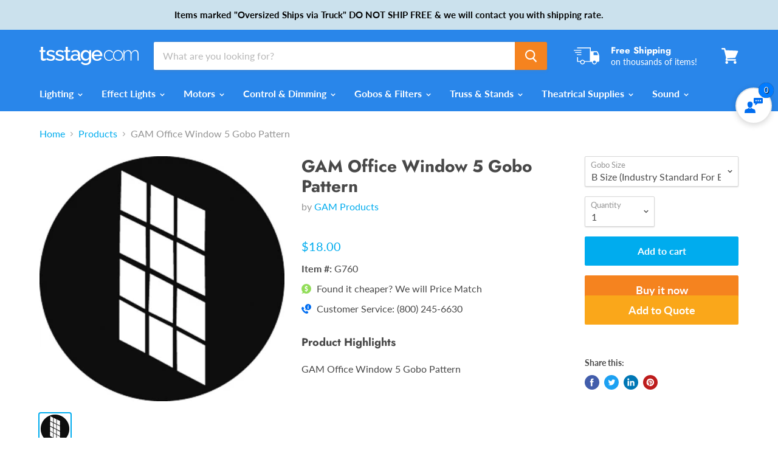

--- FILE ---
content_type: text/html; charset=utf-8
request_url: https://tsstage.com/products/gam-office-window-5-gobo-pattern
body_size: 39472
content:
<!doctype html>
<html class="no-js no-touch" lang="en">
  <head>
    <meta charset="utf-8">
    <meta http-equiv="x-ua-compatible" content="IE=edge">
	<meta name="google-site-verification" content="LJolwCmElK9nuGHcKYMOQBYYLapf0jCLeBgVoIZX1c4" />
    <!-- Verification code for GMC ID 5352222850 -->
    <meta name="google-site-verification" content="TbStQkxBj2ZJy0fNqRiJ2Sk_Sc3MviYlhEW3nYaUoRE" />
    <!-- End Verification code for GMC ID 5352222850 -->
    <!-- Google Tag Manager -->
<script>(function(w,d,s,l,i){w[l]=w[l]||[];w[l].push({'gtm.start':
new Date().getTime(),event:'gtm.js'});var f=d.getElementsByTagName(s)[0],
j=d.createElement(s),dl=l!='dataLayer'?'&l='+l:'';j.async=true;j.src=
'https://www.googletagmanager.com/gtm.js?id='+i+dl;f.parentNode.insertBefore(j,f);
})(window,document,'script','dataLayer','GTM-N35G595');</script>
<!-- End Google Tag Manager -->
    <title>GAM Office Window 5 Gobo Pattern — TS Stage Lighting</title>

    
      <meta name="description" content="Create a lasting effect with the Office Window 5 G760 Steel Gobo Pattern by GAM. Gobo Patterns enhance any event by creating great visuals on walls, floors, backdrops, and other scenic elements. They can even be used in place of scenery. The appearance of the image can be affected and/or enhanced through the use of col">
    

    
  <link rel="shortcut icon" href="//tsstage.com/cdn/shop/files/apple-touch-icon_32x32.png?v=1613181063" type="image/png">


    
      <link rel="canonical" href="https://tsstage.com/products/gam-office-window-5-gobo-pattern" />
    

    <meta name="viewport" content="width=device-width">

    
    















<meta property="og:site_name" content="TS Stage Lighting">
<meta property="og:url" content="https://tsstage.com/products/gam-office-window-5-gobo-pattern">
<meta property="og:title" content="GAM Office Window 5 Gobo Pattern">
<meta property="og:type" content="website">
<meta property="og:description" content="Create a lasting effect with the Office Window 5 G760 Steel Gobo Pattern by GAM. Gobo Patterns enhance any event by creating great visuals on walls, floors, backdrops, and other scenic elements. They can even be used in place of scenery. The appearance of the image can be affected and/or enhanced through the use of col">




    
    
    

    
    
    <meta
      property="og:image"
      content="https://tsstage.com/cdn/shop/products/760_1200x1200.jpg?v=1571741428"
    />
    <meta
      property="og:image:secure_url"
      content="https://tsstage.com/cdn/shop/products/760_1200x1200.jpg?v=1571741428"
    />
    <meta property="og:image:width" content="1200" />
    <meta property="og:image:height" content="1200" />
    
    
    <meta property="og:image:alt" content="GAM Office Window 5 Gobo Pattern" />
  









  <meta name="twitter:site" content="@tsstagelight">








<meta name="twitter:title" content="GAM Office Window 5 Gobo Pattern">
<meta name="twitter:description" content="Create a lasting effect with the Office Window 5 G760 Steel Gobo Pattern by GAM. Gobo Patterns enhance any event by creating great visuals on walls, floors, backdrops, and other scenic elements. They can even be used in place of scenery. The appearance of the image can be affected and/or enhanced through the use of col">


    
    
    
      
      
      <meta name="twitter:card" content="summary">
    
    
    <meta
      property="twitter:image"
      content="https://tsstage.com/cdn/shop/products/760_1200x1200_crop_center.jpg?v=1571741428"
    />
    <meta property="twitter:image:width" content="1200" />
    <meta property="twitter:image:height" content="1200" />
    
    
    <meta property="twitter:image:alt" content="GAM Office Window 5 Gobo Pattern" />
  



    <script>window.performance && window.performance.mark && window.performance.mark('shopify.content_for_header.start');</script><meta name="google-site-verification" content="UVjnWQMAL2fYtT7ZZa6griQtbYP38ZfC5Af_89u_WfA">
<meta id="shopify-digital-wallet" name="shopify-digital-wallet" content="/25752371293/digital_wallets/dialog">
<meta name="shopify-checkout-api-token" content="c96cea187920dd59fa6f77acb54fa48b">
<meta id="in-context-paypal-metadata" data-shop-id="25752371293" data-venmo-supported="true" data-environment="production" data-locale="en_US" data-paypal-v4="true" data-currency="USD">
<link rel="alternate" type="application/json+oembed" href="https://tsstage.com/products/gam-office-window-5-gobo-pattern.oembed">
<script async="async" src="/checkouts/internal/preloads.js?locale=en-US"></script>
<script id="shopify-features" type="application/json">{"accessToken":"c96cea187920dd59fa6f77acb54fa48b","betas":["rich-media-storefront-analytics"],"domain":"tsstage.com","predictiveSearch":true,"shopId":25752371293,"locale":"en"}</script>
<script>var Shopify = Shopify || {};
Shopify.shop = "times-square-stage-lighting.myshopify.com";
Shopify.locale = "en";
Shopify.currency = {"active":"USD","rate":"1.0"};
Shopify.country = "US";
Shopify.theme = {"name":"Empire","id":74580525149,"schema_name":"Empire","schema_version":"4.5.0","theme_store_id":838,"role":"main"};
Shopify.theme.handle = "null";
Shopify.theme.style = {"id":null,"handle":null};
Shopify.cdnHost = "tsstage.com/cdn";
Shopify.routes = Shopify.routes || {};
Shopify.routes.root = "/";</script>
<script type="module">!function(o){(o.Shopify=o.Shopify||{}).modules=!0}(window);</script>
<script>!function(o){function n(){var o=[];function n(){o.push(Array.prototype.slice.apply(arguments))}return n.q=o,n}var t=o.Shopify=o.Shopify||{};t.loadFeatures=n(),t.autoloadFeatures=n()}(window);</script>
<script id="shop-js-analytics" type="application/json">{"pageType":"product"}</script>
<script defer="defer" async type="module" src="//tsstage.com/cdn/shopifycloud/shop-js/modules/v2/client.init-shop-cart-sync_COMZFrEa.en.esm.js"></script>
<script defer="defer" async type="module" src="//tsstage.com/cdn/shopifycloud/shop-js/modules/v2/chunk.common_CdXrxk3f.esm.js"></script>
<script type="module">
  await import("//tsstage.com/cdn/shopifycloud/shop-js/modules/v2/client.init-shop-cart-sync_COMZFrEa.en.esm.js");
await import("//tsstage.com/cdn/shopifycloud/shop-js/modules/v2/chunk.common_CdXrxk3f.esm.js");

  window.Shopify.SignInWithShop?.initShopCartSync?.({"fedCMEnabled":true,"windoidEnabled":true});

</script>
<script id="__st">var __st={"a":25752371293,"offset":-18000,"reqid":"63531706-11b2-43a9-9979-65e061f52001-1763065641","pageurl":"tsstage.com\/products\/gam-office-window-5-gobo-pattern","u":"b6e7bbaa47f8","p":"product","rtyp":"product","rid":3807943000157};</script>
<script>window.ShopifyPaypalV4VisibilityTracking = true;</script>
<script id="captcha-bootstrap">!function(){'use strict';const t='contact',e='account',n='new_comment',o=[[t,t],['blogs',n],['comments',n],[t,'customer']],c=[[e,'customer_login'],[e,'guest_login'],[e,'recover_customer_password'],[e,'create_customer']],r=t=>t.map((([t,e])=>`form[action*='/${t}']:not([data-nocaptcha='true']) input[name='form_type'][value='${e}']`)).join(','),a=t=>()=>t?[...document.querySelectorAll(t)].map((t=>t.form)):[];function s(){const t=[...o],e=r(t);return a(e)}const i='password',u='form_key',d=['recaptcha-v3-token','g-recaptcha-response','h-captcha-response',i],f=()=>{try{return window.sessionStorage}catch{return}},m='__shopify_v',_=t=>t.elements[u];function p(t,e,n=!1){try{const o=window.sessionStorage,c=JSON.parse(o.getItem(e)),{data:r}=function(t){const{data:e,action:n}=t;return t[m]||n?{data:e,action:n}:{data:t,action:n}}(c);for(const[e,n]of Object.entries(r))t.elements[e]&&(t.elements[e].value=n);n&&o.removeItem(e)}catch(o){console.error('form repopulation failed',{error:o})}}const l='form_type',E='cptcha';function T(t){t.dataset[E]=!0}const w=window,h=w.document,L='Shopify',v='ce_forms',y='captcha';let A=!1;((t,e)=>{const n=(g='f06e6c50-85a8-45c8-87d0-21a2b65856fe',I='https://cdn.shopify.com/shopifycloud/storefront-forms-hcaptcha/ce_storefront_forms_captcha_hcaptcha.v1.5.2.iife.js',D={infoText:'Protected by hCaptcha',privacyText:'Privacy',termsText:'Terms'},(t,e,n)=>{const o=w[L][v],c=o.bindForm;if(c)return c(t,g,e,D).then(n);var r;o.q.push([[t,g,e,D],n]),r=I,A||(h.body.append(Object.assign(h.createElement('script'),{id:'captcha-provider',async:!0,src:r})),A=!0)});var g,I,D;w[L]=w[L]||{},w[L][v]=w[L][v]||{},w[L][v].q=[],w[L][y]=w[L][y]||{},w[L][y].protect=function(t,e){n(t,void 0,e),T(t)},Object.freeze(w[L][y]),function(t,e,n,w,h,L){const[v,y,A,g]=function(t,e,n){const i=e?o:[],u=t?c:[],d=[...i,...u],f=r(d),m=r(i),_=r(d.filter((([t,e])=>n.includes(e))));return[a(f),a(m),a(_),s()]}(w,h,L),I=t=>{const e=t.target;return e instanceof HTMLFormElement?e:e&&e.form},D=t=>v().includes(t);t.addEventListener('submit',(t=>{const e=I(t);if(!e)return;const n=D(e)&&!e.dataset.hcaptchaBound&&!e.dataset.recaptchaBound,o=_(e),c=g().includes(e)&&(!o||!o.value);(n||c)&&t.preventDefault(),c&&!n&&(function(t){try{if(!f())return;!function(t){const e=f();if(!e)return;const n=_(t);if(!n)return;const o=n.value;o&&e.removeItem(o)}(t);const e=Array.from(Array(32),(()=>Math.random().toString(36)[2])).join('');!function(t,e){_(t)||t.append(Object.assign(document.createElement('input'),{type:'hidden',name:u})),t.elements[u].value=e}(t,e),function(t,e){const n=f();if(!n)return;const o=[...t.querySelectorAll(`input[type='${i}']`)].map((({name:t})=>t)),c=[...d,...o],r={};for(const[a,s]of new FormData(t).entries())c.includes(a)||(r[a]=s);n.setItem(e,JSON.stringify({[m]:1,action:t.action,data:r}))}(t,e)}catch(e){console.error('failed to persist form',e)}}(e),e.submit())}));const S=(t,e)=>{t&&!t.dataset[E]&&(n(t,e.some((e=>e===t))),T(t))};for(const o of['focusin','change'])t.addEventListener(o,(t=>{const e=I(t);D(e)&&S(e,y())}));const B=e.get('form_key'),M=e.get(l),P=B&&M;t.addEventListener('DOMContentLoaded',(()=>{const t=y();if(P)for(const e of t)e.elements[l].value===M&&p(e,B);[...new Set([...A(),...v().filter((t=>'true'===t.dataset.shopifyCaptcha))])].forEach((e=>S(e,t)))}))}(h,new URLSearchParams(w.location.search),n,t,e,['guest_login'])})(!0,!0)}();</script>
<script integrity="sha256-52AcMU7V7pcBOXWImdc/TAGTFKeNjmkeM1Pvks/DTgc=" data-source-attribution="shopify.loadfeatures" defer="defer" src="//tsstage.com/cdn/shopifycloud/storefront/assets/storefront/load_feature-81c60534.js" crossorigin="anonymous"></script>
<script data-source-attribution="shopify.dynamic_checkout.dynamic.init">var Shopify=Shopify||{};Shopify.PaymentButton=Shopify.PaymentButton||{isStorefrontPortableWallets:!0,init:function(){window.Shopify.PaymentButton.init=function(){};var t=document.createElement("script");t.src="https://tsstage.com/cdn/shopifycloud/portable-wallets/latest/portable-wallets.en.js",t.type="module",document.head.appendChild(t)}};
</script>
<script data-source-attribution="shopify.dynamic_checkout.buyer_consent">
  function portableWalletsHideBuyerConsent(e){var t=document.getElementById("shopify-buyer-consent"),n=document.getElementById("shopify-subscription-policy-button");t&&n&&(t.classList.add("hidden"),t.setAttribute("aria-hidden","true"),n.removeEventListener("click",e))}function portableWalletsShowBuyerConsent(e){var t=document.getElementById("shopify-buyer-consent"),n=document.getElementById("shopify-subscription-policy-button");t&&n&&(t.classList.remove("hidden"),t.removeAttribute("aria-hidden"),n.addEventListener("click",e))}window.Shopify?.PaymentButton&&(window.Shopify.PaymentButton.hideBuyerConsent=portableWalletsHideBuyerConsent,window.Shopify.PaymentButton.showBuyerConsent=portableWalletsShowBuyerConsent);
</script>
<script>
  function portableWalletsCleanup(e){e&&e.src&&console.error("Failed to load portable wallets script "+e.src);var t=document.querySelectorAll("shopify-accelerated-checkout .shopify-payment-button__skeleton, shopify-accelerated-checkout-cart .wallet-cart-button__skeleton"),e=document.getElementById("shopify-buyer-consent");for(let e=0;e<t.length;e++)t[e].remove();e&&e.remove()}function portableWalletsNotLoadedAsModule(e){e instanceof ErrorEvent&&"string"==typeof e.message&&e.message.includes("import.meta")&&"string"==typeof e.filename&&e.filename.includes("portable-wallets")&&(window.removeEventListener("error",portableWalletsNotLoadedAsModule),window.Shopify.PaymentButton.failedToLoad=e,"loading"===document.readyState?document.addEventListener("DOMContentLoaded",window.Shopify.PaymentButton.init):window.Shopify.PaymentButton.init())}window.addEventListener("error",portableWalletsNotLoadedAsModule);
</script>

<script type="module" src="https://tsstage.com/cdn/shopifycloud/portable-wallets/latest/portable-wallets.en.js" onError="portableWalletsCleanup(this)" crossorigin="anonymous"></script>
<script nomodule>
  document.addEventListener("DOMContentLoaded", portableWalletsCleanup);
</script>

<link id="shopify-accelerated-checkout-styles" rel="stylesheet" media="screen" href="https://tsstage.com/cdn/shopifycloud/portable-wallets/latest/accelerated-checkout-backwards-compat.css" crossorigin="anonymous">
<style id="shopify-accelerated-checkout-cart">
        #shopify-buyer-consent {
  margin-top: 1em;
  display: inline-block;
  width: 100%;
}

#shopify-buyer-consent.hidden {
  display: none;
}

#shopify-subscription-policy-button {
  background: none;
  border: none;
  padding: 0;
  text-decoration: underline;
  font-size: inherit;
  cursor: pointer;
}

#shopify-subscription-policy-button::before {
  box-shadow: none;
}

      </style>

<script>window.performance && window.performance.mark && window.performance.mark('shopify.content_for_header.end');</script>

    <script>
      document.documentElement.className=document.documentElement.className.replace(/\bno-js\b/,'js');
      if(window.Shopify&&window.Shopify.designMode)document.documentElement.className+=' in-theme-editor';
      if(('ontouchstart' in window)||window.DocumentTouch&&document instanceof DocumentTouch)document.documentElement.className=document.documentElement.className.replace(/\bno-touch\b/,'has-touch');
    </script>

    <link href="//tsstage.com/cdn/shop/t/2/assets/theme.scss.css?v=109568785384894549451759259298" rel="stylesheet" type="text/css" media="all" />
    <link href="//tsstage.com/cdn/shop/t/2/assets/tsstage.scss.css?v=59108690397583194631696000398" rel="stylesheet" type="text/css" media="all" />


<!-- Algolia head -->
  <script type="text/template" id="template_algolia_money_format">${{amount}}
</script>
  <script type="text/template" id="template_algolia_current_collection_id">{
    "currentCollectionID": 
}
</script>
  <script type="text/template" id="template_algolia_autocomplete"><div class="
  aa-columns-container

  [[# with.articles ]] aa-with-articles [[/ with.articles ]]
  [[^ with.articles ]] aa-without-articles [[/ with.articles ]]

  [[# with.collections ]] aa-with-collections [[/ with.collections ]]
  [[^ with.collections ]] aa-without-collections [[/ with.collections ]]

  [[# with.footer ]] aa-with-footer [[/ with.footer ]]
  [[^ with.footer ]] aa-without-footer [[/ with.footer ]]

  [[# with.poweredBy ]] aa-with-powered-by [[/ with.poweredBy ]]
  [[^ with.poweredBy ]] aa-without-powered-by [[/ with.poweredBy ]]

  [[# with.products ]] aa-with-products [[/ with.products ]]
  [[^ with.products ]] aa-without-products [[/ with.products ]]

  [[# with.pages ]] aa-with-pages [[/ with.pages ]]
  [[^ with.pages ]] aa-without-pages [[/ with.pages ]]
">
  <div class="aa-dataset-products aa-right-column"></div>

  <div class="aa-left-column">
    <div class="aa-collections">
      <div class="aa-collections-header">
        Collections
      </div>
      <div class="aa-dataset-collections"></div>
    </div>

    <div class="aa-articles">
      <div class="aa-articles-header">
        Blog posts
      </div>
      <div class="aa-dataset-articles"></div>
    </div>

    <div class="aa-pages">
      <div class="aa-pages-header">
        Pages
      </div>
      <div class="aa-dataset-pages"></div>
    </div>

    <div class="aa-powered-by">
      <a
        class="aa-powered-by-logo"
        href="https://www.algolia.com/?utm_source=shopify&utm_medium=link&utm_campaign=autocomplete-[[ storeName ]]"
      ></a>
    </div>
  </div>
</div>
</script>
  <script type="text/template" id="template_algolia_autocomplete.css">.algolia-autocomplete {
  box-sizing: border-box;

  background: white;
  border: 1px solid #CCC;
  border-top: 2px solid [[ colors.main ]];

  z-index: 10000 !important;

  color: black;

  text-align: left;
}

.aa-dropdown-menu .aa-highlight {
  color: black;
  font-weight: bold;
}

.aa-dropdown-menu .aa-cursor {
  cursor: pointer;
  background: #f8f8f8;
}

/* Resets */
.aa-dropdown-menu div,
.aa-dropdown-menu p,
.aa-dropdown-menu span,
.aa-dropdown-menu a {
  box-sizing: border-box;

  margin: 0;
  padding: 0;

  line-height: 1;
  font-size: initial;
}

/* Links */
.aa-dropdown-menu a,
.aa-dropdown-menu a:hover,
.aa-dropdown-menu a:focus,
.aa-dropdown-menu a:active {
  font-weight: initial;
  font-style: initial;
  text-decoration: initial;

  color: [[ colors.main ]];
}

.aa-dropdown-menu a:hover,
.aa-dropdown-menu a:focus,
.aa-dropdown-menu a:active {
  text-decoration: underline;
}

/* Column layout */
.aa-dropdown-menu .aa-left-column,
.aa-dropdown-menu .aa-right-column {
  position: relative;

  padding: 24px 24px 0 24px;
}

.aa-dropdown-menu-size-xs .aa-left-column,
.aa-dropdown-menu-size-xs .aa-right-column,
.aa-dropdown-menu-size-sm .aa-left-column,
.aa-dropdown-menu-size-sm .aa-right-column {
  padding: 24px 12px 0 12px;
}

.aa-dropdown-menu .aa-with-powered-by .aa-left-column {
  padding-bottom: 48px;
}

.aa-dropdown-menu-size-xs .aa-left-column,
.aa-dropdown-menu-size-sm .aa-left-column {
  padding-top: 0;
  padding-bottom: 32px;
}

.aa-dropdown-menu-size-xs .aa-without-powered-by .aa-left-column,
.aa-dropdown-menu-size-sm .aa-without-powered-by .aa-left-column {
  padding-bottom: 0;
}

.aa-dropdown-menu-size-lg .aa-columns-container {
  direction: rtl;

  width: 100%;

  display: table;
  table-layout: fixed;
}

.aa-dropdown-menu-size-lg .aa-left-column,
.aa-dropdown-menu-size-lg .aa-right-column {
  display: table-cell;
  direction: ltr;
  vertical-align: top;
}

.aa-dropdown-menu-size-lg .aa-left-column {
  width: 30%;
}

.aa-dropdown-menu-size-lg .aa-without-articles.aa-without-collections .aa-left-column {
  display: none;
}

.aa-dropdown-menu-size-lg .aa-without-products .aa-left-column {
  width: 100%;
}

.aa-dropdown-menu-size-lg .aa-right-column {
  width: 70%;
  border-left: 1px solid #ebebeb;

  padding-bottom: 64px;
}

.aa-dropdown-menu-size-lg .aa-without-footer .aa-right-column {
  padding-bottom: 0;
}

.aa-dropdown-menu-size-lg .aa-without-articles.aa-without-collections .aa-right-column {
  width: 100%;
  border-left: none;
}

.aa-dropdown-menu-size-lg .aa-without-products .aa-right-column {
  display: none;
}

/* Products group */
.aa-dropdown-menu .aa-dataset-products .aa-suggestions:after {
  content: '';
  display: block;
  clear: both;
}

.aa-dropdown-menu .aa-without-products .aa-dataset-products {
  display: none;
}

.aa-dropdown-menu .aa-products-empty {
  margin-bottom: 16px;
}

.aa-dropdown-menu .aa-products-empty .aa-no-result {
  color: [[ colors.secondary ]];
}

.aa-dropdown-menu .aa-products-empty .aa-see-all {
  margin-top: 8px;
}

/* Product */
.aa-dropdown-menu .aa-dataset-products .aa-suggestion {
  float: left;

  width: 50%;

  margin-bottom: 16px;
  margin-top: -4px; /* -$v_padding */
}

.aa-dropdown-menu-size-xs .aa-dataset-products .aa-suggestion,
.aa-dropdown-menu-size-sm .aa-dataset-products .aa-suggestion {
  width: 100%;
}

.aa-dropdown-menu .aa-product {
  position: relative;
  min-height: 56px; /* $img_size + 2 * $v_padding */

  padding: 4px 16px; /* $v_padding, $h_padding */
}

.aa-dropdown-menu .aa-product-picture {
  position: absolute;

  width: 48px; /* $img_size */
  height: 48px; /* $img_size */

  top: 4px; /* $v_padding */
  left: 16px; /* $h_padding */

  background-position: center center;
  background-size: contain;
  background-repeat: no-repeat;
}

.aa-dropdown-menu .aa-product-text {
  margin-left: 64px; /* $img_size + $h_padding */
}

.aa-dropdown-menu-size-xs .aa-product {
  padding: 4px;
}

.aa-dropdown-menu-size-xs .aa-product-picture {
  display: none;
}

.aa-dropdown-menu-size-xs .aa-product-text {
  margin: 0;
}

.aa-dropdown-menu .aa-product-info {
  font-size: 0.85em;
  color: [[ colors.secondary ]];
}

.aa-dropdown-menu .aa-product-info .aa-highlight {
  font-size: 1em;
}

.aa-dropdown-menu .aa-product-price {
  color: [[ colors.main ]];
}

.aa-dropdown-menu .aa-product-title,
.aa-dropdown-menu .aa-product-info {
  width: 100%;

  margin-top: -0.4em;

  white-space: nowrap;
  overflow: hidden;
  text-overflow: ellipsis;

  line-height: 1.5;
}

/* Collections, Articles & Pages */
.aa-dropdown-menu .aa-without-collections .aa-collections {
  display: none;
}

.aa-dropdown-menu .aa-without-articles .aa-articles {
  display: none;
}

.aa-dropdown-menu .aa-without-pages .aa-pages {
  display: none;
}

.aa-dropdown-menu .aa-collections,
.aa-dropdown-menu .aa-articles,
.aa-dropdown-menu .aa-pages {
  margin-bottom: 24px;
}

.aa-dropdown-menu .aa-collections-empty .aa-no-result,
.aa-dropdown-menu .aa-articles-empty .aa-no-result,
.aa-dropdown-menu .aa-pages-empty .aa-no-result {
  opacity: 0.7;
}

.aa-dropdown-menu .aa-collections-header,
.aa-dropdown-menu .aa-articles-header,
.aa-dropdown-menu .aa-pages-header {
  margin-bottom: 8px;

  text-transform: uppercase;
  font-weight: bold;
  font-size: 0.8em;

  color: [[ colors.secondary ]];
}

.aa-dropdown-menu .aa-collection,
.aa-dropdown-menu .aa-article,
.aa-dropdown-menu .aa-page {
  padding: 4px;
}

/* Footer */

.aa-dropdown-menu .aa-footer {
  display: block;

  width: 100%;

  position: absolute;
  left: 0;
  bottom: 0;

  padding: 16px 48px;

  background-color: #f8f8f8;
}

.aa-dropdown-menu-size-xs .aa-footer,
.aa-dropdown-menu-size-sm .aa-footer,
.aa-dropdown-menu-size-md .aa-footer {
  display: none;
}

/* Powered By */

.aa-dropdown-menu .aa-without-powered-by .aa-powered-by {
  display: none;
}

.aa-dropdown-menu .aa-powered-by {
  width: 100%;

  position: absolute;
  left: 0;
  bottom: 16px;

  text-align: center;
  font-size: 0.8em;
  color: [[ colors.secondary ]];
}

.aa-dropdown-menu .aa-powered-by-logo {
  display: inline-block;

  width: 142px;
  height: 24px;

  margin-bottom: -6px;

  background-position: center center;
  background-size: contain;
  background-repeat: no-repeat;
  background-image: url([data-uri]);
}
</script>
  <script type="text/template" id="template_algolia_autocomplete_pages_empty"><div class="aa-pages-empty">
  <div class="aa-no-result">
    [[ translations.noPageFound ]]
  </div>
</div>
</script>
  <script type="text/template" id="template_algolia_autocomplete_page"><div class="aa-page">
  <div class="aa-picture" style="background-image: url('[[# helpers.iconImage ]][[/ helpers.iconImage ]]')"></div>
  <div class="aa-text">
    <span class="aa-title">[[& _highlightResult.title.value ]]</span>
  </div>
</div>
</script>
  <script type="text/template" id="template_algolia_autocomplete_collection"><div class="aa-collection">
  <div class="aa-picture" style="background-image: url('[[# helpers.iconImage ]][[/ helpers.iconImage ]]')"></div>
  <div class="aa-text">
    <span class="aa-title">[[& _highlightResult.title.value ]]</span>
  </div>
</div>
</script>
  <script type="text/template" id="template_algolia_autocomplete_collections_empty"><div class="aa-collections-empty">
  <div class="aa-no-result">
    [[ translations.noCollectionFound ]]
  </div>
</div>
</script>
  <script type="text/template" id="template_algolia_autocomplete_article"><div class="aa-article">
  <div class="aa-text">
    <span class="aa-title">[[& _highlightResult.title.value ]]</span>
  </div>
</div>
</script>
  <script type="text/template" id="template_algolia_autocomplete_articles_empty"><div class="aa-articles-empty">
  <div class="aa-no-result">
    No article found
  </div>
</div>
</script>
  <script type="text/template" id="template_algolia_autocomplete_product"><div data-algolia-position="[[ params.productPosition ]]" data-algolia-queryid="[[ queryID ]]" data-algolia-objectid="[[ objectID ]]" class="aa-product">
  <div class="aa-product-picture" style="background-image: url('[[# helpers.thumbImage ]][[/ helpers.thumbImage ]]')"></div>
  <div class="aa-product-text">
    <p class="aa-product-title">
      [[# helpers.fullHTMLTitle ]][[/ helpers.fullHTMLTitle ]]
    </p>
    <p class="aa-product-info">
      [[# product_type ]]
        [[& _highlightResult.product_type.value ]]
      [[/ product_type ]]
      [[# vendor ]]
        [[# helpers.by ]] [[& _highlightResult.vendor.value ]] [[/ helpers.by ]]
      [[/ vendor ]]
    </p>
    <p class="aa-product-price">
      [[# helpers.autocompletePrice ]][[/ helpers.autocompletePrice ]]
    </p>
  </div>
</div>
</script>
  <script type="text/template" id="template_algolia_autocomplete_products_empty"><div class="aa-products-empty">
  <p class="aa-no-result">
    [[# helpers.no_result_for ]] "[[ query ]]" [[/ helpers.no_result_for]]
  </p>

  <p class="aa-see-all">
    <a href="/search?q=">
      [[ translations.allProducts ]]
    </a>
  </p>
</div>
</script>
  <script type="text/template" id="template_algolia_autocomplete_footer"><div class="aa-footer">
  [[ translations.allProducts ]]
  <a class="aa-footer-link" href="/search?q=[[ query ]]">
    [[ translations.matching ]]
    <span class="aa-query">
      "[[ query ]]"
    </span>
  </a>
  (<span class="aa-nbhits">[[# helpers.formatNumber ]][[ nbHits ]][[/ helpers.formatNumber ]]</span>)
</div>
</script>
  <script type="text/template" id="template_algolia_instant_search"><div class="ais-page">
  <div class="ais-facets-button">
    Show filters
  </div>
  <div class="ais-facets">
      <div class="ais-current-refined-values-container"></div>
    [[# facets ]]
      <div class="ais-facet-[[ type ]] ais-facet-[[ escapedName ]]"></div>
    [[/ facets ]]
  </div>
  <div class="ais-block">
    <div class="ais-input">
      <div class="ais-input--label">
        [[ translations.search ]]
      </div>
      <div class="ais-search-box-container"></div>
      <div class="ais-input-button">
        <div class="ais-clear-input-icon"></div>
        <a title="Search by Algolia - Click to know more" href="https://www.algolia.com/?utm_source=shopify&utm_medium=link&utm_campaign=instantsearch-[[ storeName ]]">
          <div class="ais-algolia-icon"></div>
        </a>
      </div>
    </div>
    <div class="ais-search-header">
      <div class="ais-stats-container"></div>
      <div class="ais-change-display">
        <span class="ais-change-display-block ais-change-display-selected"><i class="fa fa-th-large"></i></span>
        <span class="ais-change-display-list"><i class="fa fa-th-list"></i></span>
      </div>
      <div class="ais-sort">
        [[# multipleSortOrders ]]
        [[ translations.sortBy ]] <span class="ais-sort-orders-container"></span>
        [[/ multipleSortOrders ]]

        [[^ multipleSortOrders ]]
        [[ translations.sortBy ]] [[ translations.relevance ]]
        [[/ multipleSortOrders ]]
      </div>
    </div>
    <div class="ais-hits-container ais-results-as-block"></div>
  </div>
  <div class="ais-pagination-container"></div>
</div>
</script>
  <script type="text/template" id="template_algolia_instant_search.css">.ais-page .aa-highlight {
  color: black;
  font-weight: bold;
}

/* Resets */
.ais-page div,
.ais-page p,
.ais-page span,
.ais-page a,
.ais-page ul,
.ais-page li,
.ais-page input {
  box-sizing: border-box;

  margin: 0;
  padding: 0;

  line-height: 1;
  font-size: initial;
}

.ais-page input {
  padding-left: 24px !important;
}

/* Links */
.ais-page .ais-link,
.ais-page a,
.ais-page a:hover,
.ais-page a:focus,
.ais-page a:active {
  font-weight: initial;
  font-style: initial;
  text-decoration: initial;

  color: [[ colors.main ]];

  cursor: pointer;
}

.ais-page a:hover,
.ais-page a:focus,
.ais-page a:active,
.ais-page .ais-link:hover {
  text-decoration: underline;
}

/* Columns */
.ais-page .ais-facets {
  width: 25%;
  float: left;
  padding-right: 8px;
}

.ais-page .ais-block {
  width: 75%;
  float: right;
  padding-left: 8px;
}

.ais-results-size-xs .ais-page .ais-facets,
.ais-results-size-xs .ais-page .ais-block,
.ais-results-size-sm .ais-page .ais-facets,
.ais-results-size-sm .ais-page .ais-block {
  width: 100%;
  padding-left: 0px;
}

.ais-page .ais-pagination {
  clear: both;
}

/* Refine button */
.ais-page .ais-facets-button {
  display: none;

  margin: 16px 0;
  padding: 8px;

  border: 1px solid #e0e0e0;
  text-align: center;

  cursor: pointer;
}

.ais-results-size-xs .ais-page .ais-facets-button,
.ais-results-size-sm .ais-page .ais-facets-button {
  display: block;
}

.ais-results-size-xs .ais-page .ais-facets,
.ais-results-size-sm .ais-page .ais-facets {
  display: none;
}

.ais-results-size-xs .ais-page .ais-facets__shown,
.ais-results-size-sm .ais-page .ais-facets__shown {
  display: block;
}

/* Facets */
.ais-page .ais-facet {
  border: 1px solid #e0e0e0;

  margin-bottom: 16px;

  color: #636363;
}

.ais-page .ais-facet a,
.ais-page .ais-facet a:hover,
.ais-page .ais-facet a:focus,
.ais-page .ais-facet a:active {
  color: #666;
}

.ais-page .ais-facet--header {
  padding: 6px 8px;

  background: #f4f4f4;

  font-size: 0.95em;
  color: #757575;
  text-transform: uppercase;
}

.ais-page .ais-facet--body {
  padding: 8px;
}

.ais-page .ais-facet--item {
  position: relative;
  width: 100%;

  padding: 6px 50px 6px 0;

  cursor: pointer;
}

.ais-page .ais-facet--label {
  display: inline-block;
  margin-top: -0.15em;
  margin-bottom: -0.15em;

  width: 100%;

  white-space: nowrap;
  overflow: hidden;
  text-overflow: ellipsis;

  cursor: pointer;

  line-height: 1.3;
}

.ais-page .ais-facet--count {
  [[# distinct ]]
    display: none;
  [[/ distinct ]]

  position: absolute;

  top: 6px;
  right: 0px;

  color: [[ colors.secondary ]];
}

.ais-page .ais-facet--active {
  font-weight: bold;
}

.ais-page .ais-facet--active, .ais-page .ais-facet--item:hover {
  margin-left: -8px;
  padding-left: 4px;
  padding-right: 42px;

  border-left: 4px solid [[ colors.main ]];
}

.ais-page .ais-facet--active .ais-facet--count, .ais-page .ais-facet--item:hover .ais-facet--count {
  right: -8px;
}

.ais-page .ais-current-refined-values {
  position: relative;
}

.ais-page .ais-current-refined-values--header {
  padding-right: 72px;
}

.ais-page .ais-current-refined-values--clear-all {
  position: absolute;

  top: 5px;
  right: 8px;
}

.ais-page .ais-current-refined-values--link {
  display: table;

  width: 100%;
  margin: 4px 0;

  border: 1px solid #e0e0e0;

  cursor: pointer;
}

.ais-page .ais-current-refined-values--link:before {
  content: '\2a2f';
  display: table-cell;
  vertical-align: middle;

  width: 0;
  padding: 4px 6px;

  background: #e0e0e0;
}

.ais-page .ais-current-refined-values--link div {
  display: inline;
}

.ais-page .ais-current-refined-values--link > div {
  display: table-cell;
  vertical-align: middle;

  margin-top: -0.15em;
  margin-bottom: -0.15em;
  padding: 4px 6px;

  background: #f4f4f4;

  width: 100%;
  max-width: 1px;

  white-space: nowrap;
  overflow: hidden;
  text-overflow: ellipsis;

  line-height: 1.3;
}

.ais-page .ais-current-refined-values--link:hover {
  text-decoration: none;
}

.ais-page .ais-current-refined-values--link:hover > div {
  text-decoration: line-through;
}

.ais-page .ais-current-refined-values--label {
  font-weight: bold;
}

.ais-page .ais-current-refined-values--count {
  display: none;
}

.ais-page .ais-range-slider--target {
  margin: 16px 16px 24px 16px;
  cursor: pointer;
}

.ais-page .ais-range-slider--tooltip {
  display: none;

  background: transparent;

  font-size: 0.8em;
}

.ais-page .ais-range-slider--connect {
  background: [[ colors.main ]];
}

.ais-page .ais-range-slider--handle {
  border-color: #ccc;
}

.ais-page .ais-range-slider--active .ais-range-slider--tooltip {
  display: block;
}

.ais-page .ais-range-slider--value {
  margin-left: -20px;
  padding-top: 15px;

  font-size: 0.8em;
}

/* Search box */

.ais-page .ais-input {
  display: table;
  width: 100%;

  border: 2px solid [[ colors.main ]];
}

.ais-page .ais-input--label {
  display: table-cell;
  vertical-align: middle;

  width: 0;

  padding: 8px;
  padding-right: 24px;

  white-space: nowrap;
  color: white;
  background: [[ colors.main ]];
}

.ais-results-size-xs .ais-page .ais-input--label {
  display: none;
}

.ais-page .ais-search-box-container {
  display: table-cell;
  width: 100%;
  vertical-align: middle;
}

.ais-page .ais-search-box--input {
  width: 100%;
  padding: 8px 16px 8px 4px;

  border: none;
}

.ais-page .ais-search-box--input::-ms-clear {
  display: none;
  width: 0;
  height: 0;
}

.ais-page .ais-search-box--input,
.ais-page .ais-search-box--input:focus {
  outline: 0;
  box-shadow: none;

  height: 32px;
  padding: 0 8px;
}

.ais-page .ais-input-button {
  display: table-cell;
  vertical-align: middle;

  width: 0;
  padding: 4px 8px;
}

.ais-page .ais-clear-input-icon,
.ais-page .ais-algolia-icon {
  background-size: contain;
  background-position: center center;
  background-repeat: no-repeat;

  cursor: pointer;
}

.ais-page .ais-clear-input-icon {
  display: none;

  width: 16px;
  height: 16px;

  background-image: url('[data-uri]');
}

.ais-page .ais-algolia-icon {
  width: 24px;
  height: 24px;

  background-image: url([data-uri]);
}

/* Search header */
.ais-page .ais-search-header {
  margin: 16px 0 8px 0;
  padding: 0.6em 0.9em 0.4em 0.9em;

  background: #f4f4f4;
  color: [[ colors.secondary ]];
}

.ais-page .ais-search-header:after {
  content: '';
  clear: both;
  display: block;
}

.ais-page .ais-search-header {
  font-size: 0.85em;
}

.ais-page .ais-search-header * {
  font-size: inherit;
  line-height: 1.6;
}

/* Stats */
.ais-page .ais-stats {
  float: left;
}

.ais-page .ais-stats--nb-results {
  font-weight: bold;
}

.ais-results-size-xs .ais-page .ais-stats {
  float: none;
}

/* Display mode */
.ais-page .ais-change-display {
  float: right;

  margin-left: 10px;

  cursor: pointer;
}

.ais-page .ais-change-display-block:hover,
.ais-page .ais-change-display-list:hover,
.ais-page .ais-change-display-selected {
  color: [[ colors.main ]];
}

/* Sort orders */
.ais-page .ais-sort {
  float: right;
}

.ais-results-size-xs .ais-page .ais-sort {
  float: none;
}

.ais-page .ais-sort-by-selector {
  display: inline-block;
  width: auto;
  min-width: 100px;
  height: 1.6em;
  min-height: 0;

  padding: 0px 30px 0px 5px;
  margin: 0;
  margin-top: -0.1em;

  cursor: pointer;
}

/* Hits */
.ais-page .ais-hits:after {
  content: '';
  clear: both;
  display: block;
}

.ais-page .ais-hit-empty {
  margin-top: 60px;
  text-align: center;
}

.ais-page .ais-highlight {
  position: relative;
  z-index: 1;

  font-weight: bold;
}

.ais-page .ais-highlight:before {
  content: '';
  position: absolute;

  z-index: -1;

  width: 100%;
  height: 100%;

  background: [[ colors.main ]];
  opacity: 0.1;
}

.ais-page .ais-hit {
  position: relative;
  float: left;
  margin: 8px 0 16px 0;
  border: 1px solid #e0e0e0;
  cursor: pointer;
}

.ais-page .ais-hit:hover {
  border-color: [[ colors.main ]];
}

.ais-page .ais-hit--details > * {
  width: 100%;

  margin-top: -0.15em;
  margin-bottom: -0.15em;

  white-space: nowrap;
  overflow: hidden;
  text-overflow: ellipsis;

  line-height: 1.3;
}

.ais-page .ais-hit--title {
  color: [[ colors.main ]];
}

.ais-page .ais-hit--subtitle {
  font-size: 0.9em;
  color: [[ colors.secondary ]];
}

.ais-page .ais-hit--subtitle * {
  font-size: inherit;
}

.ais-page .ais-hit--price {
  color: [[ colors.main ]];
}

.ais-page .ais-hit--price-striked {
  text-decoration: line-through;
  color: [[ colors.secondary ]];
}

.ais-page .ais-hit--price-striked span {
  color: [[ colors.main ]];
}

.ais-page .ais-hit--price-discount {
  color: [[ colors.secondary ]];
}

.ais-page .ais-hit--cart-button {
  display: inline-block;

  width: auto;
  padding: 8px 16px;
  margin-top: 8px;

  color: [[ colors.secondary ]];
  background: #e0e0e0;

  font-size: 0.9em;
  text-transform: uppercase;
}

.ais-page .ais-hit--cart-button:not(.ais-hit--cart-button__disabled):hover {
  background-color: [[ colors.main ]];
  color: white;
  text-decoration: none;
}

.ais-page .ais-hit--cart-button__disabled {
  background: #ccc;
}

.ais-page .ais-results-as-list .ais-hit {
  padding: 30px 25px; /* $v_padding $h_padding */
  width: 100%;
  min-height: 170px; /* $img_size + 2 * $v_padding */
}

.ais-page .ais-results-as-list .ais-hit--picture {
  position: absolute;
  top: 30px; /* $v_padding */
  left: 25px; /* $h_padding */
  width: 110px; /* $img_size */
  height: 110px; /* $img_size */
  background-position: center center;
  background-size: contain;
  background-repeat: no-repeat;
}

.ais-page .ais-results-as-list .ais-hit--details {
  margin-left: 160px; /* $img_size + 2 * $h_padding */
}

.ais-page .ais-results-as-block .ais-hit {
  padding: 30px 25px; /* $v_padding $h_padding */

  text-align: center;
}

.ais-results-size-xs .ais-page .ais-results-as-block .ais-hit {
  width: 98%;
  margin-left: 2%;
}

.ais-results-size-sm .ais-page .ais-results-as-block .ais-hit,
.ais-results-size-md .ais-page .ais-results-as-block .ais-hit {
  width: 47.5%;
  margin-left: 5%;
}

.ais-results-size-sm .ais-page .ais-results-as-block > div > div:nth-of-type(2n + 1) .ais-hit,
.ais-results-size-md .ais-page .ais-results-as-block > div > div:nth-of-type(2n + 1) .ais-hit {
  margin-left: 0;
}

.ais-results-size-lg .ais-page .ais-results-as-block .ais-hit {
  width: 30%;
  margin-left: 5%;
}

.ais-results-size-lg .ais-page .ais-results-as-block > div > div:nth-of-type(3n + 1) .ais-hit {
  margin-left: 0;
}

.ais-page .ais-results-as-block .ais-hit--picture {
  position: absolute;
  top: 30px; /* $v_padding */
  left: 50%;
  margin-left: -55px; /* -$img_size / 2 */

  width: 110px; /* $img_size */
  height: 110px; /* $img_size */

  background-position: center center;
  background-size: contain;
  background-repeat: no-repeat;
}

.ais-page .ais-results-as-block .ais-hit--details {
  margin-top: 140px; /* $img_size + $v_padding */
}

/* Pagination */
.ais-page .ais-pagination {
  text-align: center;
}

.ais-page .ais-pagination--item {
  display: inline-block;

  width: 32px;
  height: 32px;

  margin: 0px 5px;

  border: 1px solid #e0e0e0;
  border-radius: 2px;

  text-align: center;
}

.ais-page .ais-pagination--active {
  border-color: [[ colors.main ]];
}

.ais-page .ais-pagination--link {
  display: inline-block;

  width: 100%;
  height: 100%;

  padding: 5px 0;

  font-size: 0.9em;
  color: [[ colors.main ]];
}
</script>
  <script type="text/template" id="template_algolia_instant_search_stats">[[# hasNoResults ]]
  [[ translations.noResultFound ]]
[[/ hasNoResults ]]

[[# hasOneResult ]]
  <span class="ais-stats--nb-results">
    [[ translations.oneResultFound ]]
  </span>
[[/ hasOneResult ]]

[[# hasManyResults ]]
  [[# helpers.outOf ]] [[ start ]]-[[ end ]] [[/ helpers.outOf ]]
  <span class="ais-stats--nb-results">
    [[# helpers.formatNumber ]][[ nbHits ]][[/ helpers.formatNumber ]]
    [[ translations.resultsFound ]]
  </span>
[[/ hasManyResults ]]

[[# helpers.in ]] [[ processingTimeS ]][[/ helpers.in ]]
</script>
  <script type="text/template" id="template_algolia_instant_search_facet_item"><label class="[[ cssClasses.label ]]">
  [[# type.disjunctive ]]
    <input type="checkbox" class="[[ cssClasses.checkbox ]]" [[# isRefined ]]checked[[/ isRefined ]]/>
  [[/ type.disjunctive ]]
  [[& name ]]
  <span class="[[ cssClasses.count ]]">
    [[# helpers.formatNumber ]]
      [[ count ]]
    [[/ helpers.formatNumber ]]
  </span>
</label>
</script>
  <script type="text/template" id="template_algolia_instant_search_current_refined_values_item">[[# label ]]
  <div class="ais-current-refined-values--label">[[ label ]]</div>[[^ operator ]]:[[/ operator]]
[[/ label ]]

[[# operator ]]
  [[& displayOperator ]]
  [[# helpers.formatNumber ]][[ name ]][[/ helpers.formatNumber ]]
[[/ operator ]]
[[^ operator ]]
  [[# exclude ]]-[[/ exclude ]][[ name ]]
[[/ operator ]]
</script>
  <script type="text/template" id="template_algolia_instant_search_product"><div data-algolia-position="[[ productPosition ]]" data-algolia-queryid="[[ queryID ]]" data-algolia-objectid="[[ objectID ]]" class="ais-hit ais-product" data-handle="[[ handle ]]" data-variant-id="[[ objectID ]]" data-distinct="[[ _distinct ]]">
  <div class="ais-hit--picture" style="background-image: url('[[# helpers.mediumImage ]][[/ helpers.mediumImage ]]')"></div>

  <div class="ais-hit--details">
    <p class="ais-hit--title">
      <a data-algolia-position="[[ productPosition ]]" data-algolia-queryid="[[ queryID ]]" data-algolia-objectid="[[ objectID ]]" href="[[# helpers.instantsearchLink ]][[/ helpers.instantsearchLink ]]" onclick="void(0)" title="[[# helpers.fullTitle ]][[/ helpers.fullTitle ]]">
        [[# helpers.fullHTMLTitle ]][[/ helpers.fullHTMLTitle ]]
      </a>
    </p>
    <p class="ais-hit--subtitle" title="[[ product_type ]][[# vendor ]] by [[ vendor ]][[/ vendor ]]">
      [[& _highlightResult.product_type.value ]]
      [[# vendor ]] by [[& _highlightResult.vendor.value ]][[/ vendor ]]
    </p>
    <p class="ais-hit--price">[[# helpers.instantsearchPrice ]][[/ helpers.instantsearchPrice ]]</p>
    <!-- Extra info examples - Remove the display: none to show them -->
    <p class="ais-hit--info" style="display: none">
      [[# sku ]]
        <span class="algolia-sku">[[& _highlightResult.sku.value ]]</span>
      [[/ sku ]]
      [[# barcode ]]
        <span class="algolia-barcode">[[& _highlightResult.barcode.value ]]</span>
      [[/ barcode ]]
      [[# weight ]]
        <span class="algolia-weight">[[ weight ]]</span>
      [[/ weight ]]
      [[^ taxable ]]
        <span class="algolia-taxable">Tax free</span>
      [[/ taxable ]]
    </p>
    <!-- Tags example - Remove the display: none to show them -->
    <p class="ais-hit--tags" style="display: none">
      [[# _highlightResult.tags ]]
        <span class="ais-hit--tag">[[& value ]]</span>
      [[/ _highlightResult.tags ]]
    </p>
    [[^ _distinct ]]
      <form id="algolia-add-to-cart-[[ objectID ]]" style="display: none;" action="/cart/add" method="post" enctype="multipart/form-data">
        <input type="hidden" name="id" value="[[ objectID ]]" />
      </form>
      <p class="ais-hit--cart">
        [[# can_order ]]
          <span class="ais-hit--cart-button" data-form-id="algolia-add-to-cart-[[ objectID ]]">
            [[ translations.addToCart ]]
          </span>
        [[/ can_order ]]
        [[^ can_order ]]
          <span class="ais-hit--cart-button ais-hit--cart-button__disabled">
            [[ translations.outOfStock ]]
          </span>
        [[/ can_order ]]
      </p>
    [[/ _distinct ]]
  </div>
</div>
</script>
  <script type="text/template" id="template_algolia_instant_search_no_result"><div class="ais-hit-empty">
  <div class="ais-hit-empty--title">[[ translations.noResultFound ]]</div>
  <div class="ais-hit-empty--clears">
    [[# helpers.try_clear_or_change_input ]]
      <a class="ais-hit-empty--clear-filters ais-link"> </a>
      <a class="ais-hit-empty--clear-input ais-link"> </a>
    [[/ helpers.try_clear_or_change_input ]]
  </div>
</div>
</script>
<!-- /Algolia head -->
  <!-- Global site tag (gtag.js) - Google Analytics -->
  <script async src="https://www.googletagmanager.com/gtag/js?id=UA-249076-8"></script>
  <script>
    window.dataLayer = window.dataLayer || [];
    function gtag(){dataLayer.push(arguments);}
    gtag('js', new Date());

    gtag('config', 'UA-249076-8');
  </script>
    
  
    
  <link href="https://monorail-edge.shopifysvc.com" rel="dns-prefetch">
<script>(function(){if ("sendBeacon" in navigator && "performance" in window) {try {var session_token_from_headers = performance.getEntriesByType('navigation')[0].serverTiming.find(x => x.name == '_s').description;} catch {var session_token_from_headers = undefined;}var session_cookie_matches = document.cookie.match(/_shopify_s=([^;]*)/);var session_token_from_cookie = session_cookie_matches && session_cookie_matches.length === 2 ? session_cookie_matches[1] : "";var session_token = session_token_from_headers || session_token_from_cookie || "";function handle_abandonment_event(e) {var entries = performance.getEntries().filter(function(entry) {return /monorail-edge.shopifysvc.com/.test(entry.name);});if (!window.abandonment_tracked && entries.length === 0) {window.abandonment_tracked = true;var currentMs = Date.now();var navigation_start = performance.timing.navigationStart;var payload = {shop_id: 25752371293,url: window.location.href,navigation_start,duration: currentMs - navigation_start,session_token,page_type: "product"};window.navigator.sendBeacon("https://monorail-edge.shopifysvc.com/v1/produce", JSON.stringify({schema_id: "online_store_buyer_site_abandonment/1.1",payload: payload,metadata: {event_created_at_ms: currentMs,event_sent_at_ms: currentMs}}));}}window.addEventListener('pagehide', handle_abandonment_event);}}());</script>
<script id="web-pixels-manager-setup">(function e(e,d,r,n,o){if(void 0===o&&(o={}),!Boolean(null===(a=null===(i=window.Shopify)||void 0===i?void 0:i.analytics)||void 0===a?void 0:a.replayQueue)){var i,a;window.Shopify=window.Shopify||{};var t=window.Shopify;t.analytics=t.analytics||{};var s=t.analytics;s.replayQueue=[],s.publish=function(e,d,r){return s.replayQueue.push([e,d,r]),!0};try{self.performance.mark("wpm:start")}catch(e){}var l=function(){var e={modern:/Edge?\/(1{2}[4-9]|1[2-9]\d|[2-9]\d{2}|\d{4,})\.\d+(\.\d+|)|Firefox\/(1{2}[4-9]|1[2-9]\d|[2-9]\d{2}|\d{4,})\.\d+(\.\d+|)|Chrom(ium|e)\/(9{2}|\d{3,})\.\d+(\.\d+|)|(Maci|X1{2}).+ Version\/(15\.\d+|(1[6-9]|[2-9]\d|\d{3,})\.\d+)([,.]\d+|)( \(\w+\)|)( Mobile\/\w+|) Safari\/|Chrome.+OPR\/(9{2}|\d{3,})\.\d+\.\d+|(CPU[ +]OS|iPhone[ +]OS|CPU[ +]iPhone|CPU IPhone OS|CPU iPad OS)[ +]+(15[._]\d+|(1[6-9]|[2-9]\d|\d{3,})[._]\d+)([._]\d+|)|Android:?[ /-](13[3-9]|1[4-9]\d|[2-9]\d{2}|\d{4,})(\.\d+|)(\.\d+|)|Android.+Firefox\/(13[5-9]|1[4-9]\d|[2-9]\d{2}|\d{4,})\.\d+(\.\d+|)|Android.+Chrom(ium|e)\/(13[3-9]|1[4-9]\d|[2-9]\d{2}|\d{4,})\.\d+(\.\d+|)|SamsungBrowser\/([2-9]\d|\d{3,})\.\d+/,legacy:/Edge?\/(1[6-9]|[2-9]\d|\d{3,})\.\d+(\.\d+|)|Firefox\/(5[4-9]|[6-9]\d|\d{3,})\.\d+(\.\d+|)|Chrom(ium|e)\/(5[1-9]|[6-9]\d|\d{3,})\.\d+(\.\d+|)([\d.]+$|.*Safari\/(?![\d.]+ Edge\/[\d.]+$))|(Maci|X1{2}).+ Version\/(10\.\d+|(1[1-9]|[2-9]\d|\d{3,})\.\d+)([,.]\d+|)( \(\w+\)|)( Mobile\/\w+|) Safari\/|Chrome.+OPR\/(3[89]|[4-9]\d|\d{3,})\.\d+\.\d+|(CPU[ +]OS|iPhone[ +]OS|CPU[ +]iPhone|CPU IPhone OS|CPU iPad OS)[ +]+(10[._]\d+|(1[1-9]|[2-9]\d|\d{3,})[._]\d+)([._]\d+|)|Android:?[ /-](13[3-9]|1[4-9]\d|[2-9]\d{2}|\d{4,})(\.\d+|)(\.\d+|)|Mobile Safari.+OPR\/([89]\d|\d{3,})\.\d+\.\d+|Android.+Firefox\/(13[5-9]|1[4-9]\d|[2-9]\d{2}|\d{4,})\.\d+(\.\d+|)|Android.+Chrom(ium|e)\/(13[3-9]|1[4-9]\d|[2-9]\d{2}|\d{4,})\.\d+(\.\d+|)|Android.+(UC? ?Browser|UCWEB|U3)[ /]?(15\.([5-9]|\d{2,})|(1[6-9]|[2-9]\d|\d{3,})\.\d+)\.\d+|SamsungBrowser\/(5\.\d+|([6-9]|\d{2,})\.\d+)|Android.+MQ{2}Browser\/(14(\.(9|\d{2,})|)|(1[5-9]|[2-9]\d|\d{3,})(\.\d+|))(\.\d+|)|K[Aa][Ii]OS\/(3\.\d+|([4-9]|\d{2,})\.\d+)(\.\d+|)/},d=e.modern,r=e.legacy,n=navigator.userAgent;return n.match(d)?"modern":n.match(r)?"legacy":"unknown"}(),u="modern"===l?"modern":"legacy",c=(null!=n?n:{modern:"",legacy:""})[u],f=function(e){return[e.baseUrl,"/wpm","/b",e.hashVersion,"modern"===e.buildTarget?"m":"l",".js"].join("")}({baseUrl:d,hashVersion:r,buildTarget:u}),m=function(e){var d=e.version,r=e.bundleTarget,n=e.surface,o=e.pageUrl,i=e.monorailEndpoint;return{emit:function(e){var a=e.status,t=e.errorMsg,s=(new Date).getTime(),l=JSON.stringify({metadata:{event_sent_at_ms:s},events:[{schema_id:"web_pixels_manager_load/3.1",payload:{version:d,bundle_target:r,page_url:o,status:a,surface:n,error_msg:t},metadata:{event_created_at_ms:s}}]});if(!i)return console&&console.warn&&console.warn("[Web Pixels Manager] No Monorail endpoint provided, skipping logging."),!1;try{return self.navigator.sendBeacon.bind(self.navigator)(i,l)}catch(e){}var u=new XMLHttpRequest;try{return u.open("POST",i,!0),u.setRequestHeader("Content-Type","text/plain"),u.send(l),!0}catch(e){return console&&console.warn&&console.warn("[Web Pixels Manager] Got an unhandled error while logging to Monorail."),!1}}}}({version:r,bundleTarget:l,surface:e.surface,pageUrl:self.location.href,monorailEndpoint:e.monorailEndpoint});try{o.browserTarget=l,function(e){var d=e.src,r=e.async,n=void 0===r||r,o=e.onload,i=e.onerror,a=e.sri,t=e.scriptDataAttributes,s=void 0===t?{}:t,l=document.createElement("script"),u=document.querySelector("head"),c=document.querySelector("body");if(l.async=n,l.src=d,a&&(l.integrity=a,l.crossOrigin="anonymous"),s)for(var f in s)if(Object.prototype.hasOwnProperty.call(s,f))try{l.dataset[f]=s[f]}catch(e){}if(o&&l.addEventListener("load",o),i&&l.addEventListener("error",i),u)u.appendChild(l);else{if(!c)throw new Error("Did not find a head or body element to append the script");c.appendChild(l)}}({src:f,async:!0,onload:function(){if(!function(){var e,d;return Boolean(null===(d=null===(e=window.Shopify)||void 0===e?void 0:e.analytics)||void 0===d?void 0:d.initialized)}()){var d=window.webPixelsManager.init(e)||void 0;if(d){var r=window.Shopify.analytics;r.replayQueue.forEach((function(e){var r=e[0],n=e[1],o=e[2];d.publishCustomEvent(r,n,o)})),r.replayQueue=[],r.publish=d.publishCustomEvent,r.visitor=d.visitor,r.initialized=!0}}},onerror:function(){return m.emit({status:"failed",errorMsg:"".concat(f," has failed to load")})},sri:function(e){var d=/^sha384-[A-Za-z0-9+/=]+$/;return"string"==typeof e&&d.test(e)}(c)?c:"",scriptDataAttributes:o}),m.emit({status:"loading"})}catch(e){m.emit({status:"failed",errorMsg:(null==e?void 0:e.message)||"Unknown error"})}}})({shopId: 25752371293,storefrontBaseUrl: "https://tsstage.com",extensionsBaseUrl: "https://extensions.shopifycdn.com/cdn/shopifycloud/web-pixels-manager",monorailEndpoint: "https://monorail-edge.shopifysvc.com/unstable/produce_batch",surface: "storefront-renderer",enabledBetaFlags: ["2dca8a86"],webPixelsConfigList: [{"id":"522485983","configuration":"{\"config\":\"{\\\"pixel_id\\\":\\\"G-7S4WSSD4HP\\\",\\\"target_country\\\":\\\"US\\\",\\\"gtag_events\\\":[{\\\"type\\\":\\\"begin_checkout\\\",\\\"action_label\\\":\\\"G-7S4WSSD4HP\\\"},{\\\"type\\\":\\\"search\\\",\\\"action_label\\\":\\\"G-7S4WSSD4HP\\\"},{\\\"type\\\":\\\"view_item\\\",\\\"action_label\\\":[\\\"G-7S4WSSD4HP\\\",\\\"MC-3498BERXFV\\\"]},{\\\"type\\\":\\\"purchase\\\",\\\"action_label\\\":[\\\"G-7S4WSSD4HP\\\",\\\"MC-3498BERXFV\\\"]},{\\\"type\\\":\\\"page_view\\\",\\\"action_label\\\":[\\\"G-7S4WSSD4HP\\\",\\\"MC-3498BERXFV\\\"]},{\\\"type\\\":\\\"add_payment_info\\\",\\\"action_label\\\":\\\"G-7S4WSSD4HP\\\"},{\\\"type\\\":\\\"add_to_cart\\\",\\\"action_label\\\":\\\"G-7S4WSSD4HP\\\"}],\\\"enable_monitoring_mode\\\":false}\"}","eventPayloadVersion":"v1","runtimeContext":"OPEN","scriptVersion":"b2a88bafab3e21179ed38636efcd8a93","type":"APP","apiClientId":1780363,"privacyPurposes":[],"dataSharingAdjustments":{"protectedCustomerApprovalScopes":["read_customer_address","read_customer_email","read_customer_name","read_customer_personal_data","read_customer_phone"]}},{"id":"shopify-app-pixel","configuration":"{}","eventPayloadVersion":"v1","runtimeContext":"STRICT","scriptVersion":"0450","apiClientId":"shopify-pixel","type":"APP","privacyPurposes":["ANALYTICS","MARKETING"]},{"id":"shopify-custom-pixel","eventPayloadVersion":"v1","runtimeContext":"LAX","scriptVersion":"0450","apiClientId":"shopify-pixel","type":"CUSTOM","privacyPurposes":["ANALYTICS","MARKETING"]}],isMerchantRequest: false,initData: {"shop":{"name":"TS Stage Lighting","paymentSettings":{"currencyCode":"USD"},"myshopifyDomain":"times-square-stage-lighting.myshopify.com","countryCode":"US","storefrontUrl":"https:\/\/tsstage.com"},"customer":null,"cart":null,"checkout":null,"productVariants":[{"price":{"amount":18.0,"currencyCode":"USD"},"product":{"title":"GAM Office Window 5 Gobo Pattern","vendor":"GAM Products","id":"3807943000157","untranslatedTitle":"GAM Office Window 5 Gobo Pattern","url":"\/products\/gam-office-window-5-gobo-pattern","type":"Gobos\/Patterns"},"id":"29334234103901","image":{"src":"\/\/tsstage.com\/cdn\/shop\/products\/760.jpg?v=1571741428"},"sku":"G760-b","title":"B Size (Industry Standard For Ellipsoidals)","untranslatedTitle":"B Size (Industry Standard For Ellipsoidals)"},{"price":{"amount":18.0,"currencyCode":"USD"},"product":{"title":"GAM Office Window 5 Gobo Pattern","vendor":"GAM Products","id":"3807943000157","untranslatedTitle":"GAM Office Window 5 Gobo Pattern","url":"\/products\/gam-office-window-5-gobo-pattern","type":"Gobos\/Patterns"},"id":"29334234136669","image":{"src":"\/\/tsstage.com\/cdn\/shop\/products\/760.jpg?v=1571741428"},"sku":"G760-a","title":"A Size","untranslatedTitle":"A Size"},{"price":{"amount":18.0,"currencyCode":"USD"},"product":{"title":"GAM Office Window 5 Gobo Pattern","vendor":"GAM Products","id":"3807943000157","untranslatedTitle":"GAM Office Window 5 Gobo Pattern","url":"\/products\/gam-office-window-5-gobo-pattern","type":"Gobos\/Patterns"},"id":"29334234169437","image":{"src":"\/\/tsstage.com\/cdn\/shop\/products\/760.jpg?v=1571741428"},"sku":"G760-m","title":"M Size (For Jr. Ellipsoidals)","untranslatedTitle":"M Size (For Jr. Ellipsoidals)"},{"price":{"amount":18.0,"currencyCode":"USD"},"product":{"title":"GAM Office Window 5 Gobo Pattern","vendor":"GAM Products","id":"3807943000157","untranslatedTitle":"GAM Office Window 5 Gobo Pattern","url":"\/products\/gam-office-window-5-gobo-pattern","type":"Gobos\/Patterns"},"id":"29334234202205","image":{"src":"\/\/tsstage.com\/cdn\/shop\/products\/760.jpg?v=1571741428"},"sku":"G760-e","title":"E Size (For Most Mini Ellipsoidals)","untranslatedTitle":"E Size (For Most Mini Ellipsoidals)"},{"price":{"amount":18.0,"currencyCode":"USD"},"product":{"title":"GAM Office Window 5 Gobo Pattern","vendor":"GAM Products","id":"3807943000157","untranslatedTitle":"GAM Office Window 5 Gobo Pattern","url":"\/products\/gam-office-window-5-gobo-pattern","type":"Gobos\/Patterns"},"id":"29334234234973","image":{"src":"\/\/tsstage.com\/cdn\/shop\/products\/760.jpg?v=1571741428"},"sku":"G760-o","title":"Other (Specify Projector Make\/Model In Comments At Checkout )","untranslatedTitle":"Other (Specify Projector Make\/Model In Comments At Checkout )"}],"purchasingCompany":null},},"https://tsstage.com/cdn","ae1676cfwd2530674p4253c800m34e853cb",{"modern":"","legacy":""},{"shopId":"25752371293","storefrontBaseUrl":"https:\/\/tsstage.com","extensionBaseUrl":"https:\/\/extensions.shopifycdn.com\/cdn\/shopifycloud\/web-pixels-manager","surface":"storefront-renderer","enabledBetaFlags":"[\"2dca8a86\"]","isMerchantRequest":"false","hashVersion":"ae1676cfwd2530674p4253c800m34e853cb","publish":"custom","events":"[[\"page_viewed\",{}],[\"product_viewed\",{\"productVariant\":{\"price\":{\"amount\":18.0,\"currencyCode\":\"USD\"},\"product\":{\"title\":\"GAM Office Window 5 Gobo Pattern\",\"vendor\":\"GAM Products\",\"id\":\"3807943000157\",\"untranslatedTitle\":\"GAM Office Window 5 Gobo Pattern\",\"url\":\"\/products\/gam-office-window-5-gobo-pattern\",\"type\":\"Gobos\/Patterns\"},\"id\":\"29334234103901\",\"image\":{\"src\":\"\/\/tsstage.com\/cdn\/shop\/products\/760.jpg?v=1571741428\"},\"sku\":\"G760-b\",\"title\":\"B Size (Industry Standard For Ellipsoidals)\",\"untranslatedTitle\":\"B Size (Industry Standard For Ellipsoidals)\"}}]]"});</script><script>
  window.ShopifyAnalytics = window.ShopifyAnalytics || {};
  window.ShopifyAnalytics.meta = window.ShopifyAnalytics.meta || {};
  window.ShopifyAnalytics.meta.currency = 'USD';
  var meta = {"product":{"id":3807943000157,"gid":"gid:\/\/shopify\/Product\/3807943000157","vendor":"GAM Products","type":"Gobos\/Patterns","variants":[{"id":29334234103901,"price":1800,"name":"GAM Office Window 5 Gobo Pattern - B Size (Industry Standard For Ellipsoidals)","public_title":"B Size (Industry Standard For Ellipsoidals)","sku":"G760-b"},{"id":29334234136669,"price":1800,"name":"GAM Office Window 5 Gobo Pattern - A Size","public_title":"A Size","sku":"G760-a"},{"id":29334234169437,"price":1800,"name":"GAM Office Window 5 Gobo Pattern - M Size (For Jr. Ellipsoidals)","public_title":"M Size (For Jr. Ellipsoidals)","sku":"G760-m"},{"id":29334234202205,"price":1800,"name":"GAM Office Window 5 Gobo Pattern - E Size (For Most Mini Ellipsoidals)","public_title":"E Size (For Most Mini Ellipsoidals)","sku":"G760-e"},{"id":29334234234973,"price":1800,"name":"GAM Office Window 5 Gobo Pattern - Other (Specify Projector Make\/Model In Comments At Checkout )","public_title":"Other (Specify Projector Make\/Model In Comments At Checkout )","sku":"G760-o"}],"remote":false},"page":{"pageType":"product","resourceType":"product","resourceId":3807943000157}};
  for (var attr in meta) {
    window.ShopifyAnalytics.meta[attr] = meta[attr];
  }
</script>
<script class="analytics">
  (function () {
    var customDocumentWrite = function(content) {
      var jquery = null;

      if (window.jQuery) {
        jquery = window.jQuery;
      } else if (window.Checkout && window.Checkout.$) {
        jquery = window.Checkout.$;
      }

      if (jquery) {
        jquery('body').append(content);
      }
    };

    var hasLoggedConversion = function(token) {
      if (token) {
        return document.cookie.indexOf('loggedConversion=' + token) !== -1;
      }
      return false;
    }

    var setCookieIfConversion = function(token) {
      if (token) {
        var twoMonthsFromNow = new Date(Date.now());
        twoMonthsFromNow.setMonth(twoMonthsFromNow.getMonth() + 2);

        document.cookie = 'loggedConversion=' + token + '; expires=' + twoMonthsFromNow;
      }
    }

    var trekkie = window.ShopifyAnalytics.lib = window.trekkie = window.trekkie || [];
    if (trekkie.integrations) {
      return;
    }
    trekkie.methods = [
      'identify',
      'page',
      'ready',
      'track',
      'trackForm',
      'trackLink'
    ];
    trekkie.factory = function(method) {
      return function() {
        var args = Array.prototype.slice.call(arguments);
        args.unshift(method);
        trekkie.push(args);
        return trekkie;
      };
    };
    for (var i = 0; i < trekkie.methods.length; i++) {
      var key = trekkie.methods[i];
      trekkie[key] = trekkie.factory(key);
    }
    trekkie.load = function(config) {
      trekkie.config = config || {};
      trekkie.config.initialDocumentCookie = document.cookie;
      var first = document.getElementsByTagName('script')[0];
      var script = document.createElement('script');
      script.type = 'text/javascript';
      script.onerror = function(e) {
        var scriptFallback = document.createElement('script');
        scriptFallback.type = 'text/javascript';
        scriptFallback.onerror = function(error) {
                var Monorail = {
      produce: function produce(monorailDomain, schemaId, payload) {
        var currentMs = new Date().getTime();
        var event = {
          schema_id: schemaId,
          payload: payload,
          metadata: {
            event_created_at_ms: currentMs,
            event_sent_at_ms: currentMs
          }
        };
        return Monorail.sendRequest("https://" + monorailDomain + "/v1/produce", JSON.stringify(event));
      },
      sendRequest: function sendRequest(endpointUrl, payload) {
        // Try the sendBeacon API
        if (window && window.navigator && typeof window.navigator.sendBeacon === 'function' && typeof window.Blob === 'function' && !Monorail.isIos12()) {
          var blobData = new window.Blob([payload], {
            type: 'text/plain'
          });

          if (window.navigator.sendBeacon(endpointUrl, blobData)) {
            return true;
          } // sendBeacon was not successful

        } // XHR beacon

        var xhr = new XMLHttpRequest();

        try {
          xhr.open('POST', endpointUrl);
          xhr.setRequestHeader('Content-Type', 'text/plain');
          xhr.send(payload);
        } catch (e) {
          console.log(e);
        }

        return false;
      },
      isIos12: function isIos12() {
        return window.navigator.userAgent.lastIndexOf('iPhone; CPU iPhone OS 12_') !== -1 || window.navigator.userAgent.lastIndexOf('iPad; CPU OS 12_') !== -1;
      }
    };
    Monorail.produce('monorail-edge.shopifysvc.com',
      'trekkie_storefront_load_errors/1.1',
      {shop_id: 25752371293,
      theme_id: 74580525149,
      app_name: "storefront",
      context_url: window.location.href,
      source_url: "//tsstage.com/cdn/s/trekkie.storefront.308893168db1679b4a9f8a086857af995740364f.min.js"});

        };
        scriptFallback.async = true;
        scriptFallback.src = '//tsstage.com/cdn/s/trekkie.storefront.308893168db1679b4a9f8a086857af995740364f.min.js';
        first.parentNode.insertBefore(scriptFallback, first);
      };
      script.async = true;
      script.src = '//tsstage.com/cdn/s/trekkie.storefront.308893168db1679b4a9f8a086857af995740364f.min.js';
      first.parentNode.insertBefore(script, first);
    };
    trekkie.load(
      {"Trekkie":{"appName":"storefront","development":false,"defaultAttributes":{"shopId":25752371293,"isMerchantRequest":null,"themeId":74580525149,"themeCityHash":"13730193673542966277","contentLanguage":"en","currency":"USD","eventMetadataId":"44cc7e18-117f-4aa4-97ac-c6f5c46d3eec"},"isServerSideCookieWritingEnabled":true,"monorailRegion":"shop_domain","enabledBetaFlags":["f0df213a"]},"Session Attribution":{},"S2S":{"facebookCapiEnabled":false,"source":"trekkie-storefront-renderer","apiClientId":580111}}
    );

    var loaded = false;
    trekkie.ready(function() {
      if (loaded) return;
      loaded = true;

      window.ShopifyAnalytics.lib = window.trekkie;

      var originalDocumentWrite = document.write;
      document.write = customDocumentWrite;
      try { window.ShopifyAnalytics.merchantGoogleAnalytics.call(this); } catch(error) {};
      document.write = originalDocumentWrite;

      window.ShopifyAnalytics.lib.page(null,{"pageType":"product","resourceType":"product","resourceId":3807943000157,"shopifyEmitted":true});

      var match = window.location.pathname.match(/checkouts\/(.+)\/(thank_you|post_purchase)/)
      var token = match? match[1]: undefined;
      if (!hasLoggedConversion(token)) {
        setCookieIfConversion(token);
        window.ShopifyAnalytics.lib.track("Viewed Product",{"currency":"USD","variantId":29334234103901,"productId":3807943000157,"productGid":"gid:\/\/shopify\/Product\/3807943000157","name":"GAM Office Window 5 Gobo Pattern - B Size (Industry Standard For Ellipsoidals)","price":"18.00","sku":"G760-b","brand":"GAM Products","variant":"B Size (Industry Standard For Ellipsoidals)","category":"Gobos\/Patterns","nonInteraction":true,"remote":false},undefined,undefined,{"shopifyEmitted":true});
      window.ShopifyAnalytics.lib.track("monorail:\/\/trekkie_storefront_viewed_product\/1.1",{"currency":"USD","variantId":29334234103901,"productId":3807943000157,"productGid":"gid:\/\/shopify\/Product\/3807943000157","name":"GAM Office Window 5 Gobo Pattern - B Size (Industry Standard For Ellipsoidals)","price":"18.00","sku":"G760-b","brand":"GAM Products","variant":"B Size (Industry Standard For Ellipsoidals)","category":"Gobos\/Patterns","nonInteraction":true,"remote":false,"referer":"https:\/\/tsstage.com\/products\/gam-office-window-5-gobo-pattern"});
      }
    });


        var eventsListenerScript = document.createElement('script');
        eventsListenerScript.async = true;
        eventsListenerScript.src = "//tsstage.com/cdn/shopifycloud/storefront/assets/shop_events_listener-3da45d37.js";
        document.getElementsByTagName('head')[0].appendChild(eventsListenerScript);

})();</script>
<script
  defer
  src="https://tsstage.com/cdn/shopifycloud/perf-kit/shopify-perf-kit-2.1.2.min.js"
  data-application="storefront-renderer"
  data-shop-id="25752371293"
  data-render-region="gcp-us-east1"
  data-page-type="product"
  data-theme-instance-id="74580525149"
  data-theme-name="Empire"
  data-theme-version="4.5.0"
  data-monorail-region="shop_domain"
  data-resource-timing-sampling-rate="10"
  data-shs="true"
  data-shs-beacon="true"
  data-shs-export-with-fetch="true"
  data-shs-logs-sample-rate="1"
></script>
</head>

  <body class="template-product">
    <!-- Google Tag Manager (noscript) -->
<noscript><iframe src="https://www.googletagmanager.com/ns.html?id=GTM-N35G595"
height="0" width="0" style="display:none;visibility:hidden"></iframe></noscript>
<!-- End Google Tag Manager (noscript) -->
    <a class="skip-to-main" href="#site-main">Skip to content</a>
    <div id="shopify-section-static-announcement" class="shopify-section site-announcement"><script
  type="application/json"
  data-section-id="static-announcement"
  data-section-type="static-announcement">
</script>









  
    <div
      class="
        announcement-bar
        
      "
      style="
        color: #000000;
        background: #cbe1ed;
      ">
      

      
        <div class="announcement-bar-text">
          Items marked "Oversized Ships via Truck" DO NOT SHIP FREE & we will contact you with shipping rate.
        </div>
      

      <div class="announcement-bar-text-mobile">
        
          Items marked "Oversized Ships via Truck" DO NOT SHIP FREE & we will contact you with shipping rate.
        
      </div>
    </div>
  


</div>
    <header
      class="site-header site-header-nav--open"
      role="banner"
      data-site-header
>
      <div id="shopify-section-static-header" class="shopify-section site-header-wrapper"><script
  type="application/json"
  data-section-id="static-header"
  data-section-type="static-header"
  data-section-data>
  {
    "settings": {
      "sticky_header": true,
      "live_search": {
        "enable": false,
        "enable_images": true,
        "enable_content": true,
        "money_format": "${{amount}}",
        "context": {
          "view_all_results": "View all results",
          "view_all_products": "View all products",
          "content_results": {
            "title": "Pages \u0026amp; Posts",
            "no_results": "No results."
          },
          "no_results_products": {
            "title": "No products for “*terms*”.",
            "message": "Sorry, we couldn’t find any matches."
          }
        }
      }
    },
    "currency": {
      "enable": false,
      "shop_currency": "USD",
      "default_currency": "USD",
      "display_format": "money_with_currency_format",
      "money_format": "${{amount}} USD",
      "money_format_no_currency": "${{amount}}",
      "money_format_currency": "${{amount}} USD"
    }
  }
</script>

<div
  class="
    site-header-main
    
  "
  data-site-header-main
  data-site-header-sticky
>
  <a class="site-header-menu-toggle" href="#" data-menu-toggle>
    <div class="site-header-menu-toggle--button" tabindex="-1">
      <span class="toggle-icon--bar toggle-icon--bar-top"></span>
      <span class="toggle-icon--bar toggle-icon--bar-middle"></span>
      <span class="toggle-icon--bar toggle-icon--bar-bottom"></span>
      <span class="visually-hidden">Menu</span>
    </div>
  </a>

  <div
    class="
      site-header-main-content
      
        small-promo-enabled
      
    "
  >
    <div class="site-header-logo">
      <a
        class="site-logo"
        href="/">
        
          
          
          
          
          

          

          

  

  <img
    
      src="//tsstage.com/cdn/shop/files/tsstagelogo_2x_4219413d-7f62-48ea-98a5-108089afbf1a_326x60.png?v=1613181322"
    
    alt=""

    
      data-rimg
      srcset="//tsstage.com/cdn/shop/files/tsstagelogo_2x_4219413d-7f62-48ea-98a5-108089afbf1a_326x60.png?v=1613181322 1x"
    

    class="site-logo-image"
    style="
            max-width: 163px;
            max-height: 100px;
          "
    
  >




        
      </a>
    </div>

    



<div class="live-search" data-live-search>
  <form
    class="live-search-form form-fields-inline"
    action="/search"
    method="get"
    role="search"
    aria-label="Product"
    data-live-search-form
  >
    <input type="hidden" name="type" value="article,page,product">
    <div class="form-field no-label">
      <input
        class="form-field-input live-search-form-field"
        type="text"
        name="q"
        aria-label="Search"
        placeholder="What are you looking for?"
        
        autocomplete="off"
        data-live-search-input>
      <button
        class="live-search-takeover-cancel"
        type="submit"
        data-live-search-takeover-cancel>
        Cancel
      </button>
      
      <button
        class="live-search-button button-primary"
        type="submit"
        aria-label="Search"
        data-live-search-submit
      >
        <span class="search-icon search-icon--inactive">
          <svg
  aria-hidden="true"
  focusable="false"
  role="presentation"
  xmlns="http://www.w3.org/2000/svg"
  width="20"
  height="21"
  viewBox="0 0 20 21"
>
  <path fill="currentColor" fill-rule="evenodd" d="M12.514 14.906a8.264 8.264 0 0 1-4.322 1.21C3.668 16.116 0 12.513 0 8.07 0 3.626 3.668.023 8.192.023c4.525 0 8.193 3.603 8.193 8.047 0 2.033-.769 3.89-2.035 5.307l4.999 5.552-1.775 1.597-5.06-5.62zm-4.322-.843c3.37 0 6.102-2.684 6.102-5.993 0-3.31-2.732-5.994-6.102-5.994S2.09 4.76 2.09 8.07c0 3.31 2.732 5.993 6.102 5.993z"/>
</svg>
        </span>
        <span class="search-icon search-icon--active">
          <svg
  aria-hidden="true"
  focusable="false"
  role="presentation"
  width="26"
  height="26"
  viewBox="0 0 26 26"
  xmlns="http://www.w3.org/2000/svg"
>
  <g fill-rule="nonzero" fill="currentColor">
    <path d="M13 26C5.82 26 0 20.18 0 13S5.82 0 13 0s13 5.82 13 13-5.82 13-13 13zm0-3.852a9.148 9.148 0 1 0 0-18.296 9.148 9.148 0 0 0 0 18.296z" opacity=".29"/><path d="M13 26c7.18 0 13-5.82 13-13a1.926 1.926 0 0 0-3.852 0A9.148 9.148 0 0 1 13 22.148 1.926 1.926 0 0 0 13 26z"/>
  </g>
</svg>
        </span>
      </button>
    </div>

    <div class="search-flydown" data-live-search-flydown>
      <div class="search-flydown--placeholder" data-live-search-placeholder>
        <div class="search-flydown--product-items">
          
            <a class="search-flydown--product search-flydown--product" href="#">
              
                <div class="search-flydown--product-image">
                  <svg class="placeholder--image placeholder--content-image" xmlns="http://www.w3.org/2000/svg" viewBox="0 0 525.5 525.5"><path d="M324.5 212.7H203c-1.6 0-2.8 1.3-2.8 2.8V308c0 1.6 1.3 2.8 2.8 2.8h121.6c1.6 0 2.8-1.3 2.8-2.8v-92.5c0-1.6-1.3-2.8-2.9-2.8zm1.1 95.3c0 .6-.5 1.1-1.1 1.1H203c-.6 0-1.1-.5-1.1-1.1v-92.5c0-.6.5-1.1 1.1-1.1h121.6c.6 0 1.1.5 1.1 1.1V308z"/><path d="M210.4 299.5H240v.1s.1 0 .2-.1h75.2v-76.2h-105v76.2zm1.8-7.2l20-20c1.6-1.6 3.8-2.5 6.1-2.5s4.5.9 6.1 2.5l1.5 1.5 16.8 16.8c-12.9 3.3-20.7 6.3-22.8 7.2h-27.7v-5.5zm101.5-10.1c-20.1 1.7-36.7 4.8-49.1 7.9l-16.9-16.9 26.3-26.3c1.6-1.6 3.8-2.5 6.1-2.5s4.5.9 6.1 2.5l27.5 27.5v7.8zm-68.9 15.5c9.7-3.5 33.9-10.9 68.9-13.8v13.8h-68.9zm68.9-72.7v46.8l-26.2-26.2c-1.9-1.9-4.5-3-7.3-3s-5.4 1.1-7.3 3l-26.3 26.3-.9-.9c-1.9-1.9-4.5-3-7.3-3s-5.4 1.1-7.3 3l-18.8 18.8V225h101.4z"/><path d="M232.8 254c4.6 0 8.3-3.7 8.3-8.3s-3.7-8.3-8.3-8.3-8.3 3.7-8.3 8.3 3.7 8.3 8.3 8.3zm0-14.9c3.6 0 6.6 2.9 6.6 6.6s-2.9 6.6-6.6 6.6-6.6-2.9-6.6-6.6 3-6.6 6.6-6.6z"/></svg>
                </div>
              

              <div class="search-flydown--product-text">
                <span class="search-flydown--product-title placeholder--content-text"></span>
                <span class="search-flydown--product-price placeholder--content-text"></span>
              </div>
            </a>
          
            <a class="search-flydown--product search-flydown--product" href="#">
              
                <div class="search-flydown--product-image">
                  <svg class="placeholder--image placeholder--content-image" xmlns="http://www.w3.org/2000/svg" viewBox="0 0 525.5 525.5"><path d="M324.5 212.7H203c-1.6 0-2.8 1.3-2.8 2.8V308c0 1.6 1.3 2.8 2.8 2.8h121.6c1.6 0 2.8-1.3 2.8-2.8v-92.5c0-1.6-1.3-2.8-2.9-2.8zm1.1 95.3c0 .6-.5 1.1-1.1 1.1H203c-.6 0-1.1-.5-1.1-1.1v-92.5c0-.6.5-1.1 1.1-1.1h121.6c.6 0 1.1.5 1.1 1.1V308z"/><path d="M210.4 299.5H240v.1s.1 0 .2-.1h75.2v-76.2h-105v76.2zm1.8-7.2l20-20c1.6-1.6 3.8-2.5 6.1-2.5s4.5.9 6.1 2.5l1.5 1.5 16.8 16.8c-12.9 3.3-20.7 6.3-22.8 7.2h-27.7v-5.5zm101.5-10.1c-20.1 1.7-36.7 4.8-49.1 7.9l-16.9-16.9 26.3-26.3c1.6-1.6 3.8-2.5 6.1-2.5s4.5.9 6.1 2.5l27.5 27.5v7.8zm-68.9 15.5c9.7-3.5 33.9-10.9 68.9-13.8v13.8h-68.9zm68.9-72.7v46.8l-26.2-26.2c-1.9-1.9-4.5-3-7.3-3s-5.4 1.1-7.3 3l-26.3 26.3-.9-.9c-1.9-1.9-4.5-3-7.3-3s-5.4 1.1-7.3 3l-18.8 18.8V225h101.4z"/><path d="M232.8 254c4.6 0 8.3-3.7 8.3-8.3s-3.7-8.3-8.3-8.3-8.3 3.7-8.3 8.3 3.7 8.3 8.3 8.3zm0-14.9c3.6 0 6.6 2.9 6.6 6.6s-2.9 6.6-6.6 6.6-6.6-2.9-6.6-6.6 3-6.6 6.6-6.6z"/></svg>
                </div>
              

              <div class="search-flydown--product-text">
                <span class="search-flydown--product-title placeholder--content-text"></span>
                <span class="search-flydown--product-price placeholder--content-text"></span>
              </div>
            </a>
          
            <a class="search-flydown--product search-flydown--product" href="#">
              
                <div class="search-flydown--product-image">
                  <svg class="placeholder--image placeholder--content-image" xmlns="http://www.w3.org/2000/svg" viewBox="0 0 525.5 525.5"><path d="M324.5 212.7H203c-1.6 0-2.8 1.3-2.8 2.8V308c0 1.6 1.3 2.8 2.8 2.8h121.6c1.6 0 2.8-1.3 2.8-2.8v-92.5c0-1.6-1.3-2.8-2.9-2.8zm1.1 95.3c0 .6-.5 1.1-1.1 1.1H203c-.6 0-1.1-.5-1.1-1.1v-92.5c0-.6.5-1.1 1.1-1.1h121.6c.6 0 1.1.5 1.1 1.1V308z"/><path d="M210.4 299.5H240v.1s.1 0 .2-.1h75.2v-76.2h-105v76.2zm1.8-7.2l20-20c1.6-1.6 3.8-2.5 6.1-2.5s4.5.9 6.1 2.5l1.5 1.5 16.8 16.8c-12.9 3.3-20.7 6.3-22.8 7.2h-27.7v-5.5zm101.5-10.1c-20.1 1.7-36.7 4.8-49.1 7.9l-16.9-16.9 26.3-26.3c1.6-1.6 3.8-2.5 6.1-2.5s4.5.9 6.1 2.5l27.5 27.5v7.8zm-68.9 15.5c9.7-3.5 33.9-10.9 68.9-13.8v13.8h-68.9zm68.9-72.7v46.8l-26.2-26.2c-1.9-1.9-4.5-3-7.3-3s-5.4 1.1-7.3 3l-26.3 26.3-.9-.9c-1.9-1.9-4.5-3-7.3-3s-5.4 1.1-7.3 3l-18.8 18.8V225h101.4z"/><path d="M232.8 254c4.6 0 8.3-3.7 8.3-8.3s-3.7-8.3-8.3-8.3-8.3 3.7-8.3 8.3 3.7 8.3 8.3 8.3zm0-14.9c3.6 0 6.6 2.9 6.6 6.6s-2.9 6.6-6.6 6.6-6.6-2.9-6.6-6.6 3-6.6 6.6-6.6z"/></svg>
                </div>
              

              <div class="search-flydown--product-text">
                <span class="search-flydown--product-title placeholder--content-text"></span>
                <span class="search-flydown--product-price placeholder--content-text"></span>
              </div>
            </a>
          
        </div>
      </div>

      <div class="search-flydown--results search-flydown--results--content-enabled" data-live-search-results></div>

      
    </div>
  </form>
</div>


    
      <div class="small-promo">
        
          <span
            class="
              small-promo-icon
              
                small-promo-icon--svg
              
            "
          >
            
              
              <svg width="60" height="40" viewBox="0 0 60 40">      <path fill="currentColor" fill-rule="evenodd" transform="translate(-263.000000, -117.000000)" d="M289,151.5 C289,154.537566 286.537566,157 283.5,157 C280.462434,157 278,154.537566 278,151.5 C278,151.331455 278.007581,151.164681 278.022422,151 L271,151 L271,140 L273,140 L273,149 L278.59971,149 C279.510065,147.219162 281.362657,146 283.5,146 C285.637343,146 287.489935,147.219162 288.40029,148.999999 L301,149 L301,119 L271,119 L271,117 L303,117 L303,126 L316.723739,126 C317.85789,126 318.895087,126.639588 319.404327,127.652985 L320.786845,130.404226 C322.242105,133.300224 323,136.496398 323,139.737476 L323,148 C323,149.656854 321.656854,151 320,151 L316.977578,151 C316.992419,151.164681 317,151.331455 317,151.5 C317,154.537566 314.537566,157 311.5,157 C308.462434,157 306,154.537566 306,151.5 C306,151.331455 306.007581,151.164681 306.022422,151 L288.977578,151 C288.992419,151.164681 289,151.331455 289,151.5 Z M319.417229,134.516568 L319.417798,134.118058 C319.418189,133.844298 319.362374,133.573373 319.253808,133.32206 L317.177681,128.516129 L310.567164,128.516129 C310.014879,128.516129 309.567164,128.963844 309.567164,129.516129 L309.567164,134.330091 C309.567164,134.882376 310.014879,135.330091 310.567164,135.330091 L318.602544,135.330091 C319.052028,135.330091 319.416588,134.966052 319.417229,134.516568 Z M311.5,155 C313.432997,155 315,153.432997 315,151.5 C315,149.567003 313.432997,148 311.5,148 C309.567003,148 308,149.567003 308,151.5 C308,153.432997 309.567003,155 311.5,155 Z M283.5,155 C285.432997,155 287,153.432997 287,151.5 C287,149.567003 285.432997,148 283.5,148 C281.567003,148 280,149.567003 280,151.5 C280,153.432997 281.567003,155 283.5,155 Z M264,123 L280,123 C280.552285,123 281,123.447715 281,124 C281,124.552285 280.552285,125 280,125 L264,125 C263.447715,125 263,124.552285 263,124 C263,123.447715 263.447715,123 264,123 Z M267,128 L280,128 C280.552285,128 281,128.447715 281,129 C281,129.552285 280.552285,130 280,130 L267,130 C266.447715,130 266,129.552285 266,129 C266,128.447715 266.447715,128 267,128 Z M271,133 L280,133 C280.552285,133 281,133.447715 281,134 C281,134.552285 280.552285,135 280,135 L271,135 C270.447715,135 270,134.552285 270,134 C270,133.447715 270.447715,133 271,133 Z"/>    </svg>                                            

            
          </span>
        

        <div class="small-promo-content">
          
            <span class="small-promo-heading">
              Free Shipping
            </span>
          

          

          
            <div class="small-promo-text-desktop">
              <p>on thousands of items!</p>
            </div>
          
        </div>

        

      </div>

    
  </div>

  <div class="site-header-cart">
    <a class="site-header-cart--button" href="/cart">
      <span
        class="site-header-cart--count "
        data-header-cart-count="">
      </span>

      <svg
  aria-hidden="true"
  focusable="false"
  role="presentation"
  width="28"
  height="26"
  viewBox="0 10 28 26"
  xmlns="http://www.w3.org/2000/svg"
>
  <path fill="currentColor" fill-rule="evenodd" d="M26.15 14.488L6.977 13.59l-.666-2.661C6.159 10.37 5.704 10 5.127 10H1.213C.547 10 0 10.558 0 11.238c0 .68.547 1.238 1.213 1.238h2.974l3.337 13.249-.82 3.465c-.092.371 0 .774.212 1.053.243.31.576.465.94.465H22.72c.667 0 1.214-.558 1.214-1.239 0-.68-.547-1.238-1.214-1.238H9.434l.333-1.423 12.135-.589c.455-.03.85-.31 1.032-.712l4.247-9.286c.181-.34.151-.774-.06-1.144-.212-.34-.577-.589-.97-.589zM22.297 36c-1.256 0-2.275-1.04-2.275-2.321 0-1.282 1.019-2.322 2.275-2.322s2.275 1.04 2.275 2.322c0 1.281-1.02 2.321-2.275 2.321zM10.92 33.679C10.92 34.96 9.9 36 8.646 36 7.39 36 6.37 34.96 6.37 33.679c0-1.282 1.019-2.322 2.275-2.322s2.275 1.04 2.275 2.322z"/>
</svg>
      <span class="visually-hidden">View cart</span>
    </a>
  </div>
</div>

<div
  class="
    site-navigation-wrapper

    
      site-navigation--has-actions
    

    
  "
  data-site-navigation
  id="site-header-nav"
>
  <nav
    class="site-navigation"
    aria-label="Main"
  >
    




<ul
  class="navmenu navmenu-depth-1"
  data-navmenu
  aria-label="Main menu"
>
  
    
    

    
    
    
    
<li
      class="navmenu-item      navmenu-item-parent      navmenu-id-lighting      "
      
      data-test-linkthing
      data-navmenu-parent
      
    >
      <a
        class="navmenu-link navmenu-link-parent "
        href="/pages/lighting"
        
          aria-haspopup="true"
          aria-expanded="false"
        
      >
        Lighting
        
          <span
            class="navmenu-icon navmenu-icon-depth-1"
            data-navmenu-trigger
          >
            <svg
  aria-hidden="true"
  focusable="false"
  role="presentation"
  xmlns="http://www.w3.org/2000/svg"
  width="8"
  height="6"
  viewBox="0 0 8 6"
>
  <g fill="currentColor" fill-rule="evenodd">
    <polygon class="icon-chevron-down-left" points="4 5.371 7.668 1.606 6.665 .629 4 3.365"/>
    <polygon class="icon-chevron-down-right" points="4 3.365 1.335 .629 1.335 .629 .332 1.606 4 5.371"/>
  </g>
</svg>

          </span>
        
      </a>

      

      
        



<ul
  class="navmenu navmenu-depth-2 navmenu-submenu"
  data-navmenu
  data-navmenu-submenu
  aria-label="Main menu"
>
  
    

    
    

    
<li
        class="navmenu-item        navmenu-item-parent        navmenu-id-stage-lighting"
        data-navmenu-parent
      >
        <a
          class="navmenu-link navmenu-link-parent "
          href="/pages/lighting"
          
            aria-haspopup="true"
            aria-expanded="false"
          
        >
          Stage Lighting

          
            <span
              class="navmenu-icon navmenu-icon-depth-2"
              data-navmenu-trigger
            >
              
              <svg
  aria-hidden="true"
  focusable="false"
  role="presentation"
  xmlns="http://www.w3.org/2000/svg"
  width="8"
  height="6"
  viewBox="0 0 8 6"
>
  <g fill="currentColor" fill-rule="evenodd">
    <polygon class="icon-chevron-down-left" points="4 5.371 7.668 1.606 6.665 .629 4 3.365"/>
    <polygon class="icon-chevron-down-right" points="4 3.365 1.335 .629 1.335 .629 .332 1.606 4 5.371"/>
  </g>
</svg>

            </span>
          
        </a>

        

        
          



<ul
  class="navmenu navmenu-depth-3 navmenu-submenu"
  data-navmenu
  data-navmenu-submenu
  aria-label="Main menu"
>
  
    

    
    

    
      <li
        class="navmenu-item navmenu-id-ellipsoidals"
      >
        <a
          class="navmenu-link "
          href="/collections/ellipsoidal-spotlights"
        >
          Ellipsoidals
        </a>
      </li>
    
  
    

    
    

    
      <li
        class="navmenu-item navmenu-id-par-cans"
      >
        <a
          class="navmenu-link "
          href="/collections/par-cans"
        >
          Par Cans
        </a>
      </li>
    
  
    

    
    

    
      <li
        class="navmenu-item navmenu-id-fresnels"
      >
        <a
          class="navmenu-link "
          href="/collections/fresnels"
        >
          Fresnels
        </a>
      </li>
    
  
    

    
    

    
      <li
        class="navmenu-item navmenu-id-followspots"
      >
        <a
          class="navmenu-link "
          href="/collections/followspots"
        >
          Followspots
        </a>
      </li>
    
  
    

    
    

    
      <li
        class="navmenu-item navmenu-id-border-bar-wash-lights"
      >
        <a
          class="navmenu-link "
          href="/collections/border-bar-wash-lights"
        >
          Border/Bar/Wash Lights
        </a>
      </li>
    
  
    

    
    

    
      <li
        class="navmenu-item navmenu-id-cyclorama-lights"
      >
        <a
          class="navmenu-link "
          href="/collections/cyclorama-lights"
        >
          Cyclorama Lights
        </a>
      </li>
    
  
</ul>

        
      </li>
    
  
    

    
    

    
<li
        class="navmenu-item        navmenu-item-parent        navmenu-id-packages"
        data-navmenu-parent
      >
        <a
          class="navmenu-link navmenu-link-parent "
          href="/pages/packages"
          
            aria-haspopup="true"
            aria-expanded="false"
          
        >
          Packages

          
            <span
              class="navmenu-icon navmenu-icon-depth-2"
              data-navmenu-trigger
            >
              
              <svg
  aria-hidden="true"
  focusable="false"
  role="presentation"
  xmlns="http://www.w3.org/2000/svg"
  width="8"
  height="6"
  viewBox="0 0 8 6"
>
  <g fill="currentColor" fill-rule="evenodd">
    <polygon class="icon-chevron-down-left" points="4 5.371 7.668 1.606 6.665 .629 4 3.365"/>
    <polygon class="icon-chevron-down-right" points="4 3.365 1.335 .629 1.335 .629 .332 1.606 4 5.371"/>
  </g>
</svg>

            </span>
          
        </a>

        

        
          



<ul
  class="navmenu navmenu-depth-3 navmenu-submenu"
  data-navmenu
  data-navmenu-submenu
  aria-label="Main menu"
>
  
    

    
    

    
      <li
        class="navmenu-item navmenu-id-stage-lighting-packages"
      >
        <a
          class="navmenu-link "
          href="/collections/stage-lighting-packages"
        >
          Stage Lighting Packages
        </a>
      </li>
    
  
    

    
    

    
      <li
        class="navmenu-item navmenu-id-dj-effects-packages"
      >
        <a
          class="navmenu-link "
          href="/collections/dj-effects-packages"
        >
          DJ & Effects Packages
        </a>
      </li>
    
  
</ul>

        
      </li>
    
  
    

    
    

    
<li
        class="navmenu-item        navmenu-item-parent        navmenu-id-display-lighting"
        data-navmenu-parent
      >
        <a
          class="navmenu-link navmenu-link-parent "
          href="/pages/display-lighting"
          
            aria-haspopup="true"
            aria-expanded="false"
          
        >
          Display Lighting

          
            <span
              class="navmenu-icon navmenu-icon-depth-2"
              data-navmenu-trigger
            >
              
              <svg
  aria-hidden="true"
  focusable="false"
  role="presentation"
  xmlns="http://www.w3.org/2000/svg"
  width="8"
  height="6"
  viewBox="0 0 8 6"
>
  <g fill="currentColor" fill-rule="evenodd">
    <polygon class="icon-chevron-down-left" points="4 5.371 7.668 1.606 6.665 .629 4 3.365"/>
    <polygon class="icon-chevron-down-right" points="4 3.365 1.335 .629 1.335 .629 .332 1.606 4 5.371"/>
  </g>
</svg>

            </span>
          
        </a>

        

        
          



<ul
  class="navmenu navmenu-depth-3 navmenu-submenu"
  data-navmenu
  data-navmenu-submenu
  aria-label="Main menu"
>
  
    

    
    

    
      <li
        class="navmenu-item navmenu-id-logo-pattern-projectors"
      >
        <a
          class="navmenu-link "
          href="/collections/logo-pattern-gobo-projectors"
        >
          Logo & Pattern Projectors
        </a>
      </li>
    
  
    

    
    

    
      <li
        class="navmenu-item navmenu-id-pin-spots"
      >
        <a
          class="navmenu-link "
          href="/collections/pin-spots"
        >
          Pin Spots
        </a>
      </li>
    
  
    

    
    

    
      <li
        class="navmenu-item navmenu-id-uplighting"
      >
        <a
          class="navmenu-link "
          href="/collections/led-par-cans-uplights"
        >
          Uplighting
        </a>
      </li>
    
  
</ul>

        
      </li>
    
  
    

    
    

    
<li
        class="navmenu-item        navmenu-item-parent        navmenu-id-track-lighting"
        data-navmenu-parent
      >
        <a
          class="navmenu-link navmenu-link-parent "
          href="/pages/track-lighting"
          
            aria-haspopup="true"
            aria-expanded="false"
          
        >
          Track Lighting

          
            <span
              class="navmenu-icon navmenu-icon-depth-2"
              data-navmenu-trigger
            >
              
              <svg
  aria-hidden="true"
  focusable="false"
  role="presentation"
  xmlns="http://www.w3.org/2000/svg"
  width="8"
  height="6"
  viewBox="0 0 8 6"
>
  <g fill="currentColor" fill-rule="evenodd">
    <polygon class="icon-chevron-down-left" points="4 5.371 7.668 1.606 6.665 .629 4 3.365"/>
    <polygon class="icon-chevron-down-right" points="4 3.365 1.335 .629 1.335 .629 .332 1.606 4 5.371"/>
  </g>
</svg>

            </span>
          
        </a>

        

        
          



<ul
  class="navmenu navmenu-depth-3 navmenu-submenu"
  data-navmenu
  data-navmenu-submenu
  aria-label="Main menu"
>
  
    

    
    

    
      <li
        class="navmenu-item navmenu-id-fixtures"
      >
        <a
          class="navmenu-link "
          href="/collections/fixtures"
        >
          Fixtures
        </a>
      </li>
    
  
    

    
    

    
      <li
        class="navmenu-item navmenu-id-tracks"
      >
        <a
          class="navmenu-link "
          href="/collections/tracks"
        >
          Tracks
        </a>
      </li>
    
  
    

    
    

    
      <li
        class="navmenu-item navmenu-id-accessories"
      >
        <a
          class="navmenu-link "
          href="/collections/accessories"
        >
          Accessories
        </a>
      </li>
    
  
</ul>

        
      </li>
    
  
    

    
    

    
<li
        class="navmenu-item        navmenu-item-parent        navmenu-id-battery-powered"
        data-navmenu-parent
      >
        <a
          class="navmenu-link navmenu-link-parent "
          href="/pages/battery-operated-lighting"
          
            aria-haspopup="true"
            aria-expanded="false"
          
        >
          Battery Powered

          
            <span
              class="navmenu-icon navmenu-icon-depth-2"
              data-navmenu-trigger
            >
              
              <svg
  aria-hidden="true"
  focusable="false"
  role="presentation"
  xmlns="http://www.w3.org/2000/svg"
  width="8"
  height="6"
  viewBox="0 0 8 6"
>
  <g fill="currentColor" fill-rule="evenodd">
    <polygon class="icon-chevron-down-left" points="4 5.371 7.668 1.606 6.665 .629 4 3.365"/>
    <polygon class="icon-chevron-down-right" points="4 3.365 1.335 .629 1.335 .629 .332 1.606 4 5.371"/>
  </g>
</svg>

            </span>
          
        </a>

        

        
          



<ul
  class="navmenu navmenu-depth-3 navmenu-submenu"
  data-navmenu
  data-navmenu-submenu
  aria-label="Main menu"
>
  
    

    
    

    
      <li
        class="navmenu-item navmenu-id-battery-border-bar-wash-lights"
      >
        <a
          class="navmenu-link "
          href="/collections/border-bar-wash-lights?dFR[meta.global.battery][0]=Yes"
        >
          Battery Border/Bar/Wash Lights
        </a>
      </li>
    
  
    

    
    

    
      <li
        class="navmenu-item navmenu-id-battery-par-cans-uplights"
      >
        <a
          class="navmenu-link "
          href="/collections/led-par-cans-uplights?dFR[meta.global.battery][0]=Yes"
        >
          Battery Par Cans/Uplights
        </a>
      </li>
    
  
    

    
    

    
      <li
        class="navmenu-item navmenu-id-battery-pin-spots"
      >
        <a
          class="navmenu-link "
          href="/collections/pin-spots?dFR[meta.global.battery][0]=Yes"
        >
          Battery Pin Spots
        </a>
      </li>
    
  
    

    
    

    
      <li
        class="navmenu-item navmenu-id-battery-outdoor-lights"
      >
        <a
          class="navmenu-link "
          href="/collections/outdoor-lighting?dFR[meta.global.battery][0]=Yes"
        >
          Battery Outdoor Lights
        </a>
      </li>
    
  
    

    
    

    
      <li
        class="navmenu-item navmenu-id-battery-logo-pattern-projectors"
      >
        <a
          class="navmenu-link "
          href="/collections/logo-pattern-gobo-projectors?dFR[meta.global.battery][0]=Yes"
        >
          Battery Logo/Pattern Projectors
        </a>
      </li>
    
  
</ul>

        
      </li>
    
  
    

    
    

    
<li
        class="navmenu-item        navmenu-item-parent        navmenu-id-lighting-accessories"
        data-navmenu-parent
      >
        <a
          class="navmenu-link navmenu-link-parent "
          href="/pages/accessories"
          
            aria-haspopup="true"
            aria-expanded="false"
          
        >
          Lighting Accessories

          
            <span
              class="navmenu-icon navmenu-icon-depth-2"
              data-navmenu-trigger
            >
              
              <svg
  aria-hidden="true"
  focusable="false"
  role="presentation"
  xmlns="http://www.w3.org/2000/svg"
  width="8"
  height="6"
  viewBox="0 0 8 6"
>
  <g fill="currentColor" fill-rule="evenodd">
    <polygon class="icon-chevron-down-left" points="4 5.371 7.668 1.606 6.665 .629 4 3.365"/>
    <polygon class="icon-chevron-down-right" points="4 3.365 1.335 .629 1.335 .629 .332 1.606 4 5.371"/>
  </g>
</svg>

            </span>
          
        </a>

        

        
          



<ul
  class="navmenu navmenu-depth-3 navmenu-submenu"
  data-navmenu
  data-navmenu-submenu
  aria-label="Main menu"
>
  
    

    
    

    
      <li
        class="navmenu-item navmenu-id-lamps-bulbs"
      >
        <a
          class="navmenu-link "
          href="/pages/light-bulbs"
        >
          Lamps & Bulbs
        </a>
      </li>
    
  
    

    
    

    
      <li
        class="navmenu-item navmenu-id-stands-mounting"
      >
        <a
          class="navmenu-link "
          href="/pages/light-stands-mounting"
        >
          Stands & Mounting
        </a>
      </li>
    
  
    

    
    

    
      <li
        class="navmenu-item navmenu-id-safety-cables"
      >
        <a
          class="navmenu-link "
          href="/collections/safety-cables"
        >
          Safety Cables
        </a>
      </li>
    
  
    

    
    

    
      <li
        class="navmenu-item navmenu-id-tape"
      >
        <a
          class="navmenu-link "
          href="/collections/tape"
        >
          Tape
        </a>
      </li>
    
  
    

    
    

    
      <li
        class="navmenu-item navmenu-id-clamps-claws-couplers"
      >
        <a
          class="navmenu-link "
          href="/collections/clamps-claws-couplers"
        >
          Clamps, Claws, Couplers
        </a>
      </li>
    
  
    

    
    

    
      <li
        class="navmenu-item navmenu-id-cables-adapters-sockets-connectors"
      >
        <a
          class="navmenu-link "
          href="/pages/cables-adapters"
        >
          Cables, Adapters, Sockets, Connectors
        </a>
      </li>
    
  
</ul>

        
      </li>
    
  
</ul>

      
    </li>
  
    
    

    
    
    
    
<li
      class="navmenu-item      navmenu-item-parent      navmenu-id-effect-lights      "
      
      data-test-linkthing
      data-navmenu-parent
      
    >
      <a
        class="navmenu-link navmenu-link-parent "
        href="/pages/lighting"
        
          aria-haspopup="true"
          aria-expanded="false"
        
      >
        Effect Lights
        
          <span
            class="navmenu-icon navmenu-icon-depth-1"
            data-navmenu-trigger
          >
            <svg
  aria-hidden="true"
  focusable="false"
  role="presentation"
  xmlns="http://www.w3.org/2000/svg"
  width="8"
  height="6"
  viewBox="0 0 8 6"
>
  <g fill="currentColor" fill-rule="evenodd">
    <polygon class="icon-chevron-down-left" points="4 5.371 7.668 1.606 6.665 .629 4 3.365"/>
    <polygon class="icon-chevron-down-right" points="4 3.365 1.335 .629 1.335 .629 .332 1.606 4 5.371"/>
  </g>
</svg>

          </span>
        
      </a>

      

      
        



<ul
  class="navmenu navmenu-depth-2 navmenu-submenu"
  data-navmenu
  data-navmenu-submenu
  aria-label="Main menu"
>
  
    

    
    

    
      <li
        class="navmenu-item navmenu-id-dj-lights-effects"
      >
        <a
          class="navmenu-link "
          href="/collections/dj-lights-effects"
        >
          DJ Lights & Effects
        </a>
      </li>
    
  
    

    
    

    
      <li
        class="navmenu-item navmenu-id-blacklights"
      >
        <a
          class="navmenu-link "
          href="/collections/blacklights"
        >
          Blacklights
        </a>
      </li>
    
  
    

    
    

    
      <li
        class="navmenu-item navmenu-id-strobe-lights"
      >
        <a
          class="navmenu-link "
          href="/collections/strobes"
        >
          Strobe Lights
        </a>
      </li>
    
  
    

    
    

    
      <li
        class="navmenu-item navmenu-id-laser-effects"
      >
        <a
          class="navmenu-link "
          href="/collections/lasers"
        >
          Laser Effects
        </a>
      </li>
    
  
    

    
    

    
      <li
        class="navmenu-item navmenu-id-curtain-lights"
      >
        <a
          class="navmenu-link "
          href="/collections/curtain-lights"
        >
          Curtain Lights
        </a>
      </li>
    
  
    

    
    

    
      <li
        class="navmenu-item navmenu-id-blinders"
      >
        <a
          class="navmenu-link "
          href="/collections/blinders"
        >
          Blinders
        </a>
      </li>
    
  
    

    
    

    
      <li
        class="navmenu-item navmenu-id-fog-machines-fluid"
      >
        <a
          class="navmenu-link "
          href="/pages/atmospheric-effects"
        >
          Fog Machines & Fluid
        </a>
      </li>
    
  
    

    
    

    
      <li
        class="navmenu-item navmenu-id-tube-tape-lights"
      >
        <a
          class="navmenu-link "
          href="/collections/tube-tape-lights"
        >
          Tube & Tape Lights
        </a>
      </li>
    
  
    

    
    

    
      <li
        class="navmenu-item navmenu-id-mirror-balls"
      >
        <a
          class="navmenu-link "
          href="/collections/mirror-balls"
        >
          Mirror Balls
        </a>
      </li>
    
  
    

    
    

    
      <li
        class="navmenu-item navmenu-id-intelligent-lights-moving-heads"
      >
        <a
          class="navmenu-link "
          href="/collections/intelligent-lights-moving-heads"
        >
          Intelligent Lights & Moving Heads
        </a>
      </li>
    
  
</ul>

      
    </li>
  
    
    

    
    
    
    
<li
      class="navmenu-item      navmenu-item-parent      navmenu-id-motors      "
      
      data-test-linkthing
      data-navmenu-parent
      
    >
      <a
        class="navmenu-link navmenu-link-parent "
        href="/pages/motors-turntables-and-ceiling-turners"
        
          aria-haspopup="true"
          aria-expanded="false"
        
      >
        Motors
        
          <span
            class="navmenu-icon navmenu-icon-depth-1"
            data-navmenu-trigger
          >
            <svg
  aria-hidden="true"
  focusable="false"
  role="presentation"
  xmlns="http://www.w3.org/2000/svg"
  width="8"
  height="6"
  viewBox="0 0 8 6"
>
  <g fill="currentColor" fill-rule="evenodd">
    <polygon class="icon-chevron-down-left" points="4 5.371 7.668 1.606 6.665 .629 4 3.365"/>
    <polygon class="icon-chevron-down-right" points="4 3.365 1.335 .629 1.335 .629 .332 1.606 4 5.371"/>
  </g>
</svg>

          </span>
        
      </a>

      

      
        



<ul
  class="navmenu navmenu-depth-2 navmenu-submenu"
  data-navmenu
  data-navmenu-submenu
  aria-label="Main menu"
>
  
    

    
    

    
      <li
        class="navmenu-item navmenu-id-display-turntables"
      >
        <a
          class="navmenu-link "
          href="/collections/display-turntables"
        >
          Display Turntables
        </a>
      </li>
    
  
    

    
    

    
      <li
        class="navmenu-item navmenu-id-ceiling-turners"
      >
        <a
          class="navmenu-link "
          href="/collections/ceiling-turners"
        >
          Ceiling Turners
        </a>
      </li>
    
  
    

    
    

    
      <li
        class="navmenu-item navmenu-id-battery-turntables"
      >
        <a
          class="navmenu-link "
          href="/collections/battery-operated-turntables"
        >
          Battery Turntables
        </a>
      </li>
    
  
    

    
    

    
      <li
        class="navmenu-item navmenu-id-wall-mount-motors"
      >
        <a
          class="navmenu-link "
          href="/collections/wall-mount-motors"
        >
          Wall Mount Motors
        </a>
      </li>
    
  
    

    
    

    
      <li
        class="navmenu-item navmenu-id-variable-speed-turntables"
      >
        <a
          class="navmenu-link "
          href="/collections/variable-speed-turntables"
        >
          Variable Speed Turntables
        </a>
      </li>
    
  
    

    
    

    
      <li
        class="navmenu-item navmenu-id-heavy-duty-turntables"
      >
        <a
          class="navmenu-link "
          href="/collections/heavy-duty-turntables"
        >
          Heavy Duty Turntables
        </a>
      </li>
    
  
    

    
    

    
      <li
        class="navmenu-item navmenu-id-fixed-center-turntables"
      >
        <a
          class="navmenu-link "
          href="/collections/fixed-center-turntables"
        >
          Fixed Center Turntables
        </a>
      </li>
    
  
    

    
    

    
      <li
        class="navmenu-item navmenu-id-tiered-turntables"
      >
        <a
          class="navmenu-link "
          href="/collections/turntables-with-tiered-structures"
        >
          Tiered Turntables
        </a>
      </li>
    
  
</ul>

      
    </li>
  
    
    

    
    
    
    
<li
      class="navmenu-item      navmenu-item-parent      navmenu-id-control-dimming      "
      
      data-test-linkthing
      data-navmenu-parent
      
    >
      <a
        class="navmenu-link navmenu-link-parent "
        href="/pages/control-dimming"
        
          aria-haspopup="true"
          aria-expanded="false"
        
      >
        Control & Dimming
        
          <span
            class="navmenu-icon navmenu-icon-depth-1"
            data-navmenu-trigger
          >
            <svg
  aria-hidden="true"
  focusable="false"
  role="presentation"
  xmlns="http://www.w3.org/2000/svg"
  width="8"
  height="6"
  viewBox="0 0 8 6"
>
  <g fill="currentColor" fill-rule="evenodd">
    <polygon class="icon-chevron-down-left" points="4 5.371 7.668 1.606 6.665 .629 4 3.365"/>
    <polygon class="icon-chevron-down-right" points="4 3.365 1.335 .629 1.335 .629 .332 1.606 4 5.371"/>
  </g>
</svg>

          </span>
        
      </a>

      

      
        



<ul
  class="navmenu navmenu-depth-2 navmenu-submenu"
  data-navmenu
  data-navmenu-submenu
  aria-label="Main menu"
>
  
    

    
    

    
<li
        class="navmenu-item        navmenu-item-parent        navmenu-id-controllers"
        data-navmenu-parent
      >
        <a
          class="navmenu-link navmenu-link-parent "
          href="/pages/controllers"
          
            aria-haspopup="true"
            aria-expanded="false"
          
        >
          Controllers

          
            <span
              class="navmenu-icon navmenu-icon-depth-2"
              data-navmenu-trigger
            >
              
              <svg
  aria-hidden="true"
  focusable="false"
  role="presentation"
  xmlns="http://www.w3.org/2000/svg"
  width="8"
  height="6"
  viewBox="0 0 8 6"
>
  <g fill="currentColor" fill-rule="evenodd">
    <polygon class="icon-chevron-down-left" points="4 5.371 7.668 1.606 6.665 .629 4 3.365"/>
    <polygon class="icon-chevron-down-right" points="4 3.365 1.335 .629 1.335 .629 .332 1.606 4 5.371"/>
  </g>
</svg>

            </span>
          
        </a>

        

        
          



<ul
  class="navmenu navmenu-depth-3 navmenu-submenu"
  data-navmenu
  data-navmenu-submenu
  aria-label="Main menu"
>
  
    

    
    

    
      <li
        class="navmenu-item navmenu-id-dimming-controllers"
      >
        <a
          class="navmenu-link "
          href="/collections/dimming-controllers"
        >
          Dimming Controllers
        </a>
      </li>
    
  
    

    
    

    
      <li
        class="navmenu-item navmenu-id-intelligent-controllers"
      >
        <a
          class="navmenu-link "
          href="/collections/intelligent-controllers"
        >
          Intelligent Controllers
        </a>
      </li>
    
  
    

    
    

    
      <li
        class="navmenu-item navmenu-id-remote-controllers"
      >
        <a
          class="navmenu-link "
          href="/collections/remote-controllers"
        >
          Remote Controllers
        </a>
      </li>
    
  
</ul>

        
      </li>
    
  
    

    
    

    
      <li
        class="navmenu-item navmenu-id-dimmer-relay"
      >
        <a
          class="navmenu-link "
          href="/collections/dimmer-relay-packs"
        >
          Dimmer & Relay
        </a>
      </li>
    
  
    

    
    

    
      <li
        class="navmenu-item navmenu-id-architectural-dimming"
      >
        <a
          class="navmenu-link "
          href="/collections/architectural-dimming"
        >
          Architectural Dimming
        </a>
      </li>
    
  
    

    
    

    
      <li
        class="navmenu-item navmenu-id-wireless-dmx"
      >
        <a
          class="navmenu-link "
          href="/collections/wireless-dmx"
        >
          Wireless DMX
        </a>
      </li>
    
  
    

    
    

    
      <li
        class="navmenu-item navmenu-id-dimmer-packages"
      >
        <a
          class="navmenu-link "
          href="/collections/dimming-packages"
        >
          Dimmer Packages
        </a>
      </li>
    
  
    

    
    

    
      <li
        class="navmenu-item navmenu-id-dmx-cables"
      >
        <a
          class="navmenu-link "
          href="/collections/dmx-cables"
        >
          DMX Cables
        </a>
      </li>
    
  
    

    
    

    
      <li
        class="navmenu-item navmenu-id-dmx-splitters"
      >
        <a
          class="navmenu-link "
          href="/collections/dmx-splitters"
        >
          DMX Splitters
        </a>
      </li>
    
  
    

    
    

    
      <li
        class="navmenu-item navmenu-id-chasers-switchboxes"
      >
        <a
          class="navmenu-link "
          href="/collections/chasers-switchboxes"
        >
          Chasers & Switchboxes
        </a>
      </li>
    
  
    

    
    

    
      <li
        class="navmenu-item navmenu-id-power-distribution"
      >
        <a
          class="navmenu-link "
          href="/collections/power-distribution"
        >
          Power Distribution
        </a>
      </li>
    
  
    

    
    

    
      <li
        class="navmenu-item navmenu-id-data-distribution"
      >
        <a
          class="navmenu-link "
          href="/collections/data-distribution"
        >
          Data Distribution
        </a>
      </li>
    
  
</ul>

      
    </li>
  
    
    

    
    
    
    
<li
      class="navmenu-item      navmenu-item-parent      navmenu-id-gobos-filters      "
      
      data-test-linkthing
      data-navmenu-parent
      
    >
      <a
        class="navmenu-link navmenu-link-parent "
        href="/pages/gobos-filters"
        
          aria-haspopup="true"
          aria-expanded="false"
        
      >
        Gobos & Filters
        
          <span
            class="navmenu-icon navmenu-icon-depth-1"
            data-navmenu-trigger
          >
            <svg
  aria-hidden="true"
  focusable="false"
  role="presentation"
  xmlns="http://www.w3.org/2000/svg"
  width="8"
  height="6"
  viewBox="0 0 8 6"
>
  <g fill="currentColor" fill-rule="evenodd">
    <polygon class="icon-chevron-down-left" points="4 5.371 7.668 1.606 6.665 .629 4 3.365"/>
    <polygon class="icon-chevron-down-right" points="4 3.365 1.335 .629 1.335 .629 .332 1.606 4 5.371"/>
  </g>
</svg>

          </span>
        
      </a>

      

      
        



<ul
  class="navmenu navmenu-depth-2 navmenu-submenu"
  data-navmenu
  data-navmenu-submenu
  aria-label="Main menu"
>
  
    

    
    

    
<li
        class="navmenu-item        navmenu-item-parent        navmenu-id-gobo-patterns"
        data-navmenu-parent
      >
        <a
          class="navmenu-link navmenu-link-parent "
          href="/pages/gobo-patterns"
          
            aria-haspopup="true"
            aria-expanded="false"
          
        >
          Gobo Patterns

          
            <span
              class="navmenu-icon navmenu-icon-depth-2"
              data-navmenu-trigger
            >
              
              <svg
  aria-hidden="true"
  focusable="false"
  role="presentation"
  xmlns="http://www.w3.org/2000/svg"
  width="8"
  height="6"
  viewBox="0 0 8 6"
>
  <g fill="currentColor" fill-rule="evenodd">
    <polygon class="icon-chevron-down-left" points="4 5.371 7.668 1.606 6.665 .629 4 3.365"/>
    <polygon class="icon-chevron-down-right" points="4 3.365 1.335 .629 1.335 .629 .332 1.606 4 5.371"/>
  </g>
</svg>

            </span>
          
        </a>

        

        
          



<ul
  class="navmenu navmenu-depth-3 navmenu-submenu"
  data-navmenu
  data-navmenu-submenu
  aria-label="Main menu"
>
  
    

    
    

    
      <li
        class="navmenu-item navmenu-id-stock-steel-gobos"
      >
        <a
          class="navmenu-link "
          href="/collections/stock-steel-gobo-patterns"
        >
          Stock Steel Gobos
        </a>
      </li>
    
  
    

    
    

    
      <li
        class="navmenu-item navmenu-id-wedding-gobos"
      >
        <a
          class="navmenu-link "
          href="/collections/wedding-special-event-gobos-monograms"
        >
          Wedding Gobos
        </a>
      </li>
    
  
    

    
    

    
      <li
        class="navmenu-item navmenu-id-custom-gobos"
      >
        <a
          class="navmenu-link "
          href="/pages/custom-gobos"
        >
          Custom Gobos
        </a>
      </li>
    
  
    

    
    

    
      <li
        class="navmenu-item navmenu-id-stock-glass-gobos"
      >
        <a
          class="navmenu-link "
          href="/collections/stock-glass-gobo-patterns"
        >
          Stock Glass Gobos
        </a>
      </li>
    
  
    

    
    

    
      <li
        class="navmenu-item navmenu-id-cool-ink-hd-led-gobos"
      >
        <a
          class="navmenu-link "
          href="/collections/cool-ink-hd-stock-patterns-for-led-fixtures"
        >
          Cool Ink HD LED Gobos
        </a>
      </li>
    
  
</ul>

        
      </li>
    
  
    

    
    

    
<li
        class="navmenu-item        navmenu-item-parent        navmenu-id-filters-gels"
        data-navmenu-parent
      >
        <a
          class="navmenu-link navmenu-link-parent "
          href="/pages/filters-gels"
          
            aria-haspopup="true"
            aria-expanded="false"
          
        >
          Filters & Gels

          
            <span
              class="navmenu-icon navmenu-icon-depth-2"
              data-navmenu-trigger
            >
              
              <svg
  aria-hidden="true"
  focusable="false"
  role="presentation"
  xmlns="http://www.w3.org/2000/svg"
  width="8"
  height="6"
  viewBox="0 0 8 6"
>
  <g fill="currentColor" fill-rule="evenodd">
    <polygon class="icon-chevron-down-left" points="4 5.371 7.668 1.606 6.665 .629 4 3.365"/>
    <polygon class="icon-chevron-down-right" points="4 3.365 1.335 .629 1.335 .629 .332 1.606 4 5.371"/>
  </g>
</svg>

            </span>
          
        </a>

        

        
          



<ul
  class="navmenu navmenu-depth-3 navmenu-submenu"
  data-navmenu
  data-navmenu-submenu
  aria-label="Main menu"
>
  
    

    
    

    
      <li
        class="navmenu-item navmenu-id-all-standard-colors-20-x-24-sheets"
      >
        <a
          class="navmenu-link "
          href="/collections/all-standard-colors-20-x-24-sheets"
        >
          All Standard Colors 20 x 24 Sheets
        </a>
      </li>
    
  
    

    
    

    
      <li
        class="navmenu-item navmenu-id-all-standard-colors-24-inch-x-25-ft-rolls"
      >
        <a
          class="navmenu-link "
          href="/collections/all-standard-colors-24-inch-x-25-ft-rolls"
        >
          All Standard Colors 24 Inch x 25 Ft. Rolls
        </a>
      </li>
    
  
    

    
    

    
      <li
        class="navmenu-item navmenu-id-calcolor-24-inch-x-25-ft-rolls"
      >
        <a
          class="navmenu-link "
          href="/collections/calcolor-24-inch-x-25-ft-rolls"
        >
          Calcolor 24 Inch x 25 Ft. Rolls
        </a>
      </li>
    
  
    

    
    

    
      <li
        class="navmenu-item navmenu-id-correction-20-x-24-in-sheets"
      >
        <a
          class="navmenu-link "
          href="/collections/correction-20-x-24-in-sheets"
        >
          Correction 20 x 24 in Sheets
        </a>
      </li>
    
  
    

    
    

    
      <li
        class="navmenu-item navmenu-id-correction-24-inch-x-25-ft-rolls"
      >
        <a
          class="navmenu-link "
          href="/collections/correction-24-inch-x-25-ft-rolls"
        >
          Correction 24 Inch x 25 Ft. Rolls
        </a>
      </li>
    
  
    

    
    

    
      <li
        class="navmenu-item navmenu-id-frost-and-diffusion-24-inch-x-25-ft-rolls"
      >
        <a
          class="navmenu-link "
          href="/collections/frost-and-diffusion-24-inch-x-25-ft-rolls"
        >
          Frost and Diffusion 24 Inch x 25 Ft. Rolls
        </a>
      </li>
    
  
    

    
    

    
      <li
        class="navmenu-item navmenu-id-frost-and-diffusion-filters-20-x-24-in-sheets"
      >
        <a
          class="navmenu-link "
          href="/collections/frost-and-diffusion-filters-20-x-24-in-sheets"
        >
          Frost and Diffusion Filters 20 x 24 in Sheets
        </a>
      </li>
    
  
    

    
    

    
      <li
        class="navmenu-item navmenu-id-high-quality-standard-colors-20-x-24-sheets"
      >
        <a
          class="navmenu-link "
          href="/collections/high-quality-standard-colors-20-x-24-sheets"
        >
          High Quality Standard Colors 20 x 24 Sheets
        </a>
      </li>
    
  
    

    
    

    
      <li
        class="navmenu-item navmenu-id-times-square-standard-colors-48-x-25-ft-rolls"
      >
        <a
          class="navmenu-link "
          href="/collections/times-square-standard-colors-48-x-25-ft-rolls"
        >
          Times Square Standard Colors 48 x 25 Ft. Rolls
        </a>
      </li>
    
  
    

    
    

    
      <li
        class="navmenu-item navmenu-id-color-glass-filters-dichroic-pure-colors"
      >
        <a
          class="navmenu-link "
          href="/collections/color-glass-filters-dichroic-pure-colors"
        >
          Color Glass Filters - Dichroic Pure Colors
        </a>
      </li>
    
  
    

    
    

    
      <li
        class="navmenu-item navmenu-id-color-glass-filters-standard-rich-colors"
      >
        <a
          class="navmenu-link "
          href="/collections/color-glass-filters-standard-rich-colors"
        >
          Color Glass Filters - Standard, Rich Colors
        </a>
      </li>
    
  
    

    
    

    
      <li
        class="navmenu-item navmenu-id-fluorescent-tube-filters-quick-change-sleeves"
      >
        <a
          class="navmenu-link "
          href="/collections/fluorescent-tube-filters-quick-change-sleeves"
        >
          Fluorescent Tube Filters Quick Change Sleeves
        </a>
      </li>
    
  
    

    
    

    
      <li
        class="navmenu-item navmenu-id-fluorescent-tube-filters-stock-colors"
      >
        <a
          class="navmenu-link "
          href="/collections/fluorescent-tube-filters-stock-colors"
        >
          Fluorescent Tube Filters Stock Colors
        </a>
      </li>
    
  
    

    
    

    
      <li
        class="navmenu-item navmenu-id-glass-filters-for-display-lighting-fixtures-various-sizes"
      >
        <a
          class="navmenu-link "
          href="/collections/glass-filters-for-display-lighting-fixtures-various-sizes"
        >
          Glass Filters for Display Lighting Fixtures (various sizes)
        </a>
      </li>
    
  
    

    
    

    
      <li
        class="navmenu-item navmenu-id-heat-shield-filter-20-x-24-in-sheets"
      >
        <a
          class="navmenu-link "
          href="/collections/heat-shield-filter-20-x-24-in-sheets"
        >
          Heat Shield Filter 20 x 24 in Sheets
        </a>
      </li>
    
  
    

    
    

    
      <li
        class="navmenu-item navmenu-id-gel-packs"
      >
        <a
          class="navmenu-link "
          href="/collections/gel-packs"
        >
          Gel Packs
        </a>
      </li>
    
  
</ul>

        
      </li>
    
  
    

    
    

    
      <li
        class="navmenu-item navmenu-id-led-filters"
      >
        <a
          class="navmenu-link "
          href="/collections/led-filters-1"
        >
          LED Filters
        </a>
      </li>
    
  
</ul>

      
    </li>
  
    
    

    
    
    
    
<li
      class="navmenu-item      navmenu-item-parent      navmenu-id-truss-stands      "
      
      data-test-linkthing
      data-navmenu-parent
      
    >
      <a
        class="navmenu-link navmenu-link-parent "
        href="/pages/truss-stands"
        
          aria-haspopup="true"
          aria-expanded="false"
        
      >
        Truss & Stands
        
          <span
            class="navmenu-icon navmenu-icon-depth-1"
            data-navmenu-trigger
          >
            <svg
  aria-hidden="true"
  focusable="false"
  role="presentation"
  xmlns="http://www.w3.org/2000/svg"
  width="8"
  height="6"
  viewBox="0 0 8 6"
>
  <g fill="currentColor" fill-rule="evenodd">
    <polygon class="icon-chevron-down-left" points="4 5.371 7.668 1.606 6.665 .629 4 3.365"/>
    <polygon class="icon-chevron-down-right" points="4 3.365 1.335 .629 1.335 .629 .332 1.606 4 5.371"/>
  </g>
</svg>

          </span>
        
      </a>

      

      
        



<ul
  class="navmenu navmenu-depth-2 navmenu-submenu"
  data-navmenu
  data-navmenu-submenu
  aria-label="Main menu"
>
  
    

    
    

    
<li
        class="navmenu-item        navmenu-item-parent        navmenu-id-box-truss"
        data-navmenu-parent
      >
        <a
          class="navmenu-link navmenu-link-parent "
          href="/pages/box-truss"
          
            aria-haspopup="true"
            aria-expanded="false"
          
        >
          Box Truss

          
            <span
              class="navmenu-icon navmenu-icon-depth-2"
              data-navmenu-trigger
            >
              
              <svg
  aria-hidden="true"
  focusable="false"
  role="presentation"
  xmlns="http://www.w3.org/2000/svg"
  width="8"
  height="6"
  viewBox="0 0 8 6"
>
  <g fill="currentColor" fill-rule="evenodd">
    <polygon class="icon-chevron-down-left" points="4 5.371 7.668 1.606 6.665 .629 4 3.365"/>
    <polygon class="icon-chevron-down-right" points="4 3.365 1.335 .629 1.335 .629 .332 1.606 4 5.371"/>
  </g>
</svg>

            </span>
          
        </a>

        

        
          



<ul
  class="navmenu navmenu-depth-3 navmenu-submenu"
  data-navmenu
  data-navmenu-submenu
  aria-label="Main menu"
>
  
    

    
    

    
      <li
        class="navmenu-item navmenu-id-global-truss-straight-segments"
      >
        <a
          class="navmenu-link "
          href="/collections/straight-segments"
        >
          Global Truss Straight Segments
        </a>
      </li>
    
  
    

    
    

    
      <li
        class="navmenu-item navmenu-id-global-truss-corner-segments"
      >
        <a
          class="navmenu-link "
          href="/collections/corner-segments"
        >
          Global Truss Corner Segments
        </a>
      </li>
    
  
    

    
    

    
      <li
        class="navmenu-item navmenu-id-global-truss-base-plates"
      >
        <a
          class="navmenu-link "
          href="/collections/global-truss-base-plates"
        >
          Global Truss Base Plates
        </a>
      </li>
    
  
    

    
    

    
      <li
        class="navmenu-item navmenu-id-global-truss-accessories"
      >
        <a
          class="navmenu-link "
          href="/collections/accessories"
        >
          Global Truss Accessories
        </a>
      </li>
    
  
    

    
    

    
      <li
        class="navmenu-item navmenu-id-prox-truss-straight-segments"
      >
        <a
          class="navmenu-link "
          href="/collections/prox-truss-straight-segments"
        >
          ProX Truss Straight Segments
        </a>
      </li>
    
  
    

    
    

    
      <li
        class="navmenu-item navmenu-id-prox-truss-corner-segments"
      >
        <a
          class="navmenu-link "
          href="/collections/prox-truss-corner-segments"
        >
          ProX Truss Corner Segments
        </a>
      </li>
    
  
    

    
    

    
      <li
        class="navmenu-item navmenu-id-prox-truss-base-plates"
      >
        <a
          class="navmenu-link "
          href="/collections/prox-truss-base-plates"
        >
          ProX Truss Base Plates
        </a>
      </li>
    
  
</ul>

        
      </li>
    
  
    

    
    

    
      <li
        class="navmenu-item navmenu-id-triangle-truss"
      >
        <a
          class="navmenu-link "
          href="/collections/triangle-truss"
        >
          Triangle Truss
        </a>
      </li>
    
  
    

    
    

    
      <li
        class="navmenu-item navmenu-id-circular-truss"
      >
        <a
          class="navmenu-link "
          href="/collections/circular-truss"
        >
          Circular Truss
        </a>
      </li>
    
  
    

    
    

    
      <li
        class="navmenu-item navmenu-id-ladder-truss"
      >
        <a
          class="navmenu-link "
          href="/collections/ladder-truss"
        >
          Ladder Truss
        </a>
      </li>
    
  
    

    
    

    
      <li
        class="navmenu-item navmenu-id-truss-systems"
      >
        <a
          class="navmenu-link "
          href="/collections/truss-systems"
        >
          Truss Systems
        </a>
      </li>
    
  
    

    
    

    
      <li
        class="navmenu-item navmenu-id-trade-show-booths"
      >
        <a
          class="navmenu-link "
          href="/collections/trade-show-booths"
        >
          Trade Show Booths
        </a>
      </li>
    
  
    

    
    

    
      <li
        class="navmenu-item navmenu-id-decorative-truss"
      >
        <a
          class="navmenu-link "
          href="/collections/decorative-truss"
        >
          Decorative Truss
        </a>
      </li>
    
  
    

    
    

    
<li
        class="navmenu-item        navmenu-item-parent        navmenu-id-stands-mounting"
        data-navmenu-parent
      >
        <a
          class="navmenu-link navmenu-link-parent "
          href="/pages/light-stands-mounting"
          
            aria-haspopup="true"
            aria-expanded="false"
          
        >
          Stands & Mounting

          
            <span
              class="navmenu-icon navmenu-icon-depth-2"
              data-navmenu-trigger
            >
              
              <svg
  aria-hidden="true"
  focusable="false"
  role="presentation"
  xmlns="http://www.w3.org/2000/svg"
  width="8"
  height="6"
  viewBox="0 0 8 6"
>
  <g fill="currentColor" fill-rule="evenodd">
    <polygon class="icon-chevron-down-left" points="4 5.371 7.668 1.606 6.665 .629 4 3.365"/>
    <polygon class="icon-chevron-down-right" points="4 3.365 1.335 .629 1.335 .629 .332 1.606 4 5.371"/>
  </g>
</svg>

            </span>
          
        </a>

        

        
          



<ul
  class="navmenu navmenu-depth-3 navmenu-submenu"
  data-navmenu
  data-navmenu-submenu
  aria-label="Main menu"
>
  
    

    
    

    
      <li
        class="navmenu-item navmenu-id-tripods"
      >
        <a
          class="navmenu-link "
          href="/collections/tripods"
        >
          Tripods
        </a>
      </li>
    
  
    

    
    

    
      <li
        class="navmenu-item navmenu-id-crank-stands"
      >
        <a
          class="navmenu-link "
          href="/collections/crank-stands"
        >
          Crank Stands
        </a>
      </li>
    
  
    

    
    

    
      <li
        class="navmenu-item navmenu-id-boom-base-stands"
      >
        <a
          class="navmenu-link "
          href="/collections/boom-base-stands"
        >
          Boom Base Stands
        </a>
      </li>
    
  
    

    
    

    
      <li
        class="navmenu-item navmenu-id-yokes"
      >
        <a
          class="navmenu-link "
          href="/collections/yokes"
        >
          Yokes
        </a>
      </li>
    
  
    

    
    

    
      <li
        class="navmenu-item navmenu-id-t-bars-cross-bars"
      >
        <a
          class="navmenu-link "
          href="/collections/t-bars-cross-bars"
        >
          T-Bars & Cross Bars
        </a>
      </li>
    
  
    

    
    

    
      <li
        class="navmenu-item navmenu-id-light-stand-adapters"
      >
        <a
          class="navmenu-link "
          href="/collections/light-stand-adapters"
        >
          Light Stand Adapters
        </a>
      </li>
    
  
    

    
    

    
      <li
        class="navmenu-item navmenu-id-casters"
      >
        <a
          class="navmenu-link "
          href="/collections/casters"
        >
          Casters
        </a>
      </li>
    
  
    

    
    

    
      <li
        class="navmenu-item navmenu-id-bases"
      >
        <a
          class="navmenu-link "
          href="/collections/bases"
        >
          Bases
        </a>
      </li>
    
  
    

    
    

    
      <li
        class="navmenu-item navmenu-id-clamps-claws-couplers"
      >
        <a
          class="navmenu-link "
          href="/collections/clamps-claws-couplers"
        >
          Clamps, Claws & Couplers
        </a>
      </li>
    
  
    

    
    

    
      <li
        class="navmenu-item navmenu-id-safety-cables"
      >
        <a
          class="navmenu-link "
          href="/collections/safety-cables"
        >
          Safety Cables
        </a>
      </li>
    
  
    

    
    

    
      <li
        class="navmenu-item navmenu-id-brackets"
      >
        <a
          class="navmenu-link "
          href="/collections/brackets"
        >
          Brackets
        </a>
      </li>
    
  
    

    
    

    
      <li
        class="navmenu-item navmenu-id-rack-mounts"
      >
        <a
          class="navmenu-link "
          href="/collections/rack-mounts"
        >
          Rack Mounts
        </a>
      </li>
    
  
</ul>

        
      </li>
    
  
    

    
    

    
      <li
        class="navmenu-item navmenu-id-truss-stand-covers"
      >
        <a
          class="navmenu-link "
          href="/collections/truss-stand-covers"
        >
          Truss & Stand Covers
        </a>
      </li>
    
  
    

    
    

    
<li
        class="navmenu-item        navmenu-item-parent        navmenu-id-portable-stages"
        data-navmenu-parent
      >
        <a
          class="navmenu-link navmenu-link-parent "
          href="/pages/portable-stages"
          
            aria-haspopup="true"
            aria-expanded="false"
          
        >
          Portable Stages

          
            <span
              class="navmenu-icon navmenu-icon-depth-2"
              data-navmenu-trigger
            >
              
              <svg
  aria-hidden="true"
  focusable="false"
  role="presentation"
  xmlns="http://www.w3.org/2000/svg"
  width="8"
  height="6"
  viewBox="0 0 8 6"
>
  <g fill="currentColor" fill-rule="evenodd">
    <polygon class="icon-chevron-down-left" points="4 5.371 7.668 1.606 6.665 .629 4 3.365"/>
    <polygon class="icon-chevron-down-right" points="4 3.365 1.335 .629 1.335 .629 .332 1.606 4 5.371"/>
  </g>
</svg>

            </span>
          
        </a>

        

        
          



<ul
  class="navmenu navmenu-depth-3 navmenu-submenu"
  data-navmenu
  data-navmenu-submenu
  aria-label="Main menu"
>
  
    

    
    

    
      <li
        class="navmenu-item navmenu-id-platforms"
      >
        <a
          class="navmenu-link "
          href="/collections/platforms"
        >
          Platforms
        </a>
      </li>
    
  
    

    
    

    
      <li
        class="navmenu-item navmenu-id-risers"
      >
        <a
          class="navmenu-link "
          href="/collections/risers"
        >
          Risers
        </a>
      </li>
    
  
    

    
    

    
      <li
        class="navmenu-item navmenu-id-steps"
      >
        <a
          class="navmenu-link "
          href="/collections/steps"
        >
          Steps
        </a>
      </li>
    
  
    

    
    

    
      <li
        class="navmenu-item navmenu-id-skirts"
      >
        <a
          class="navmenu-link "
          href="/collections/skirts"
        >
          Skirts
        </a>
      </li>
    
  
    

    
    

    
      <li
        class="navmenu-item navmenu-id-guard-rails-back-drops-chair-stops"
      >
        <a
          class="navmenu-link "
          href="/collections/guard-rails-back-drops-chair-stops"
        >
          Guard Rails, Back Drops & Chair Stops
        </a>
      </li>
    
  
    

    
    

    
      <li
        class="navmenu-item navmenu-id-storage-transport"
      >
        <a
          class="navmenu-link "
          href="/collections/storage-transport"
        >
          Storage & Transport
        </a>
      </li>
    
  
    

    
    

    
      <li
        class="navmenu-item navmenu-id-hardware-accessories"
      >
        <a
          class="navmenu-link "
          href="/collections/hardware-accessories"
        >
          Hardware & Accessories
        </a>
      </li>
    
  
</ul>

        
      </li>
    
  
    

    
    

    
      <li
        class="navmenu-item navmenu-id-studio-dance-flooring"
      >
        <a
          class="navmenu-link "
          href="/collections/stage-studio-and-dance-flooring"
        >
          Studio & Dance Flooring
        </a>
      </li>
    
  
    

    
    

    
<li
        class="navmenu-item        navmenu-item-parent        navmenu-id-motors"
        data-navmenu-parent
      >
        <a
          class="navmenu-link navmenu-link-parent "
          href="/pages/motors-turntables-and-ceiling-turners"
          
            aria-haspopup="true"
            aria-expanded="false"
          
        >
          Motors

          
            <span
              class="navmenu-icon navmenu-icon-depth-2"
              data-navmenu-trigger
            >
              
              <svg
  aria-hidden="true"
  focusable="false"
  role="presentation"
  xmlns="http://www.w3.org/2000/svg"
  width="8"
  height="6"
  viewBox="0 0 8 6"
>
  <g fill="currentColor" fill-rule="evenodd">
    <polygon class="icon-chevron-down-left" points="4 5.371 7.668 1.606 6.665 .629 4 3.365"/>
    <polygon class="icon-chevron-down-right" points="4 3.365 1.335 .629 1.335 .629 .332 1.606 4 5.371"/>
  </g>
</svg>

            </span>
          
        </a>

        

        
          



<ul
  class="navmenu navmenu-depth-3 navmenu-submenu"
  data-navmenu
  data-navmenu-submenu
  aria-label="Main menu"
>
  
    

    
    

    
      <li
        class="navmenu-item navmenu-id-display-turntables"
      >
        <a
          class="navmenu-link "
          href="/collections/display-turntables"
        >
          Display Turntables
        </a>
      </li>
    
  
    

    
    

    
      <li
        class="navmenu-item navmenu-id-ceiling-turners"
      >
        <a
          class="navmenu-link "
          href="/collections/ceiling-turners"
        >
          Ceiling Turners
        </a>
      </li>
    
  
    

    
    

    
      <li
        class="navmenu-item navmenu-id-battery-turntables"
      >
        <a
          class="navmenu-link "
          href="/collections/battery-operated-turntables"
        >
          Battery Turntables
        </a>
      </li>
    
  
    

    
    

    
      <li
        class="navmenu-item navmenu-id-wall-mount-motors"
      >
        <a
          class="navmenu-link "
          href="/collections/wall-mount-motors"
        >
          Wall Mount Motors
        </a>
      </li>
    
  
    

    
    

    
      <li
        class="navmenu-item navmenu-id-variable-speed-turntables"
      >
        <a
          class="navmenu-link "
          href="/collections/variable-speed-turntables"
        >
          Variable Speed Turntables
        </a>
      </li>
    
  
    

    
    

    
      <li
        class="navmenu-item navmenu-id-heavy-duty-turntables"
      >
        <a
          class="navmenu-link "
          href="/collections/heavy-duty-turntables"
        >
          Heavy Duty Turntables
        </a>
      </li>
    
  
    

    
    

    
      <li
        class="navmenu-item navmenu-id-fixed-center-turntables"
      >
        <a
          class="navmenu-link "
          href="/collections/fixed-center-turntables"
        >
          Fixed Center Turntables
        </a>
      </li>
    
  
    

    
    

    
      <li
        class="navmenu-item navmenu-id-tiered-turntables"
      >
        <a
          class="navmenu-link "
          href="/collections/turntables-with-tiered-structures"
        >
          Tiered Turntables
        </a>
      </li>
    
  
</ul>

        
      </li>
    
  
</ul>

      
    </li>
  
    
    

    
    
    
    
<li
      class="navmenu-item      navmenu-item-parent      navmenu-id-theatrical-supplies      "
      
      data-test-linkthing
      data-navmenu-parent
      
    >
      <a
        class="navmenu-link navmenu-link-parent "
        href="/pages/theatrical-supplies"
        
          aria-haspopup="true"
          aria-expanded="false"
        
      >
        Theatrical Supplies
        
          <span
            class="navmenu-icon navmenu-icon-depth-1"
            data-navmenu-trigger
          >
            <svg
  aria-hidden="true"
  focusable="false"
  role="presentation"
  xmlns="http://www.w3.org/2000/svg"
  width="8"
  height="6"
  viewBox="0 0 8 6"
>
  <g fill="currentColor" fill-rule="evenodd">
    <polygon class="icon-chevron-down-left" points="4 5.371 7.668 1.606 6.665 .629 4 3.365"/>
    <polygon class="icon-chevron-down-right" points="4 3.365 1.335 .629 1.335 .629 .332 1.606 4 5.371"/>
  </g>
</svg>

          </span>
        
      </a>

      

      
        



<ul
  class="navmenu navmenu-depth-2 navmenu-submenu"
  data-navmenu
  data-navmenu-submenu
  aria-label="Main menu"
>
  
    

    
    

    
      <li
        class="navmenu-item navmenu-id-sandbags"
      >
        <a
          class="navmenu-link "
          href="/collections/sandbags"
        >
          Sandbags
        </a>
      </li>
    
  
    

    
    

    
      <li
        class="navmenu-item navmenu-id-sockets-connectors"
      >
        <a
          class="navmenu-link "
          href="/collections/sockets-connectors"
        >
          Sockets & Connectors
        </a>
      </li>
    
  
    

    
    

    
      <li
        class="navmenu-item navmenu-id-safety-cables"
      >
        <a
          class="navmenu-link "
          href="/collections/safety-cables"
        >
          Safety Cables
        </a>
      </li>
    
  
    

    
    

    
      <li
        class="navmenu-item navmenu-id-clamps-claws-couplers"
      >
        <a
          class="navmenu-link "
          href="/collections/clamps-claws-couplers"
        >
          Clamps, Claws, Couplers
        </a>
      </li>
    
  
    

    
    

    
      <li
        class="navmenu-item navmenu-id-pattern-holders"
      >
        <a
          class="navmenu-link "
          href="/collections/pattern-holders"
        >
          Pattern Holders
        </a>
      </li>
    
  
    

    
    

    
      <li
        class="navmenu-item navmenu-id-barndoors"
      >
        <a
          class="navmenu-link "
          href="/collections/barndoors"
        >
          Barndoors
        </a>
      </li>
    
  
    

    
    

    
      <li
        class="navmenu-item navmenu-id-color-frames"
      >
        <a
          class="navmenu-link "
          href="/collections/color-frames"
        >
          Color Frames
        </a>
      </li>
    
  
    

    
    

    
      <li
        class="navmenu-item navmenu-id-drop-ins"
      >
        <a
          class="navmenu-link "
          href="/collections/drop-ins"
        >
          Drop-Ins
        </a>
      </li>
    
  
    

    
    

    
      <li
        class="navmenu-item navmenu-id-tie-line-trick-line"
      >
        <a
          class="navmenu-link "
          href="/collections/tie-line-trick-line"
        >
          Tie Line & Trick Line
        </a>
      </li>
    
  
    

    
    

    
      <li
        class="navmenu-item navmenu-id-snoots-top-hats"
      >
        <a
          class="navmenu-link "
          href="/collections/snoots-top-hats"
        >
          Snoots & Top Hats
        </a>
      </li>
    
  
    

    
    

    
      <li
        class="navmenu-item navmenu-id-donuts"
      >
        <a
          class="navmenu-link "
          href="/collections/donuts"
        >
          Donuts
        </a>
      </li>
    
  
    

    
    

    
      <li
        class="navmenu-item navmenu-id-lens-tubes"
      >
        <a
          class="navmenu-link "
          href="/collections/lens-tubes"
        >
          Lens Tubes
        </a>
      </li>
    
  
    

    
    

    
      <li
        class="navmenu-item navmenu-id-light-positioning-mirrors"
      >
        <a
          class="navmenu-link "
          href="/collections/light-positioning-mirrors"
        >
          Light Positioning Mirrors
        </a>
      </li>
    
  
    

    
    

    
      <li
        class="navmenu-item navmenu-id-gooseneck-clip-on-lights"
      >
        <a
          class="navmenu-link "
          href="/collections/gooseneck-and-clip-on-lights"
        >
          Gooseneck & Clip-On Lights
        </a>
      </li>
    
  
    

    
    

    
      <li
        class="navmenu-item navmenu-id-lenses"
      >
        <a
          class="navmenu-link "
          href="/collections/lenses"
        >
          Lenses
        </a>
      </li>
    
  
    

    
    

    
      <li
        class="navmenu-item navmenu-id-louvers"
      >
        <a
          class="navmenu-link "
          href="/collections/louvers"
        >
          Louvers
        </a>
      </li>
    
  
    

    
    

    
      <li
        class="navmenu-item navmenu-id-cable-ramps"
      >
        <a
          class="navmenu-link "
          href="/collections/cable-ramps"
        >
          Cable Ramps
        </a>
      </li>
    
  
    

    
    

    
      <li
        class="navmenu-item navmenu-id-dust-covers"
      >
        <a
          class="navmenu-link "
          href="/collections/dust-covers"
        >
          Dust Covers
        </a>
      </li>
    
  
    

    
    

    
      <li
        class="navmenu-item navmenu-id-power-supplies"
      >
        <a
          class="navmenu-link "
          href="/collections/power-supplies"
        >
          Power Supplies
        </a>
      </li>
    
  
    

    
    

    
      <li
        class="navmenu-item navmenu-id-tape"
      >
        <a
          class="navmenu-link "
          href="/collections/tape"
        >
          Tape
        </a>
      </li>
    
  
    

    
    

    
      <li
        class="navmenu-item navmenu-id-batteries"
      >
        <a
          class="navmenu-link "
          href="/collections/batteries"
        >
          Batteries
        </a>
      </li>
    
  
    

    
    

    
      <li
        class="navmenu-item navmenu-id-cases"
      >
        <a
          class="navmenu-link "
          href="/collections/cases"
        >
          Cases
        </a>
      </li>
    
  
    

    
    

    
      <li
        class="navmenu-item navmenu-id-dmx-cables"
      >
        <a
          class="navmenu-link "
          href="/collections/dmx-cables"
        >
          DMX Cables
        </a>
      </li>
    
  
    

    
    

    
      <li
        class="navmenu-item navmenu-id-data-cables"
      >
        <a
          class="navmenu-link "
          href="/collections/data-cables"
        >
          Data Cables
        </a>
      </li>
    
  
    

    
    

    
      <li
        class="navmenu-item navmenu-id-power-extension-cables"
      >
        <a
          class="navmenu-link "
          href="/collections/power-extension-cables"
        >
          Power & Extension Cables
        </a>
      </li>
    
  
    

    
    

    
      <li
        class="navmenu-item navmenu-id-pipe-drape"
      >
        <a
          class="navmenu-link "
          href="/pages/pipe-drape"
        >
          Pipe & Drape
        </a>
      </li>
    
  
    

    
    

    
      <li
        class="navmenu-item navmenu-id-drape-supports"
      >
        <a
          class="navmenu-link "
          href="/collections/drape-supports"
        >
          Drape Supports
        </a>
      </li>
    
  
    

    
    

    
      <li
        class="navmenu-item navmenu-id-drapes"
      >
        <a
          class="navmenu-link "
          href="/collections/drapes"
        >
          Drapes
        </a>
      </li>
    
  
    

    
    

    
      <li
        class="navmenu-item navmenu-id-photo-booths"
      >
        <a
          class="navmenu-link "
          href="/collections/photo-booths"
        >
          Photo Booths
        </a>
      </li>
    
  
    

    
    

    
      <li
        class="navmenu-item navmenu-id-pipe-drape-accessories"
      >
        <a
          class="navmenu-link "
          href="/collections/pipe-drape-accessories"
        >
          Pipe & Drape Accessories
        </a>
      </li>
    
  
    

    
    

    
      <li
        class="navmenu-item navmenu-id-bases"
      >
        <a
          class="navmenu-link "
          href="/pages/bases"
        >
          Bases
        </a>
      </li>
    
  
    

    
    

    
      <li
        class="navmenu-item navmenu-id-screw-in-bases"
      >
        <a
          class="navmenu-link "
          href="/collections/screw-in-bases"
        >
          Screw-In Bases
        </a>
      </li>
    
  
    

    
    

    
      <li
        class="navmenu-item navmenu-id-slip-fit-bases"
      >
        <a
          class="navmenu-link "
          href="/collections/slip-fit-bases"
        >
          Slip-Fit Bases
        </a>
      </li>
    
  
    

    
    

    
      <li
        class="navmenu-item navmenu-id-uprights"
      >
        <a
          class="navmenu-link "
          href="/pages/uprights"
        >
          Uprights
        </a>
      </li>
    
  
    

    
    

    
      <li
        class="navmenu-item navmenu-id-slip-fit-uprights"
      >
        <a
          class="navmenu-link "
          href="/collections/slip-fit-uprights"
        >
          Slip-Fit Uprights
        </a>
      </li>
    
  
    

    
    

    
      <li
        class="navmenu-item navmenu-id-screw-in-uprights"
      >
        <a
          class="navmenu-link "
          href="/collections/screw-in-uprights"
        >
          Screw-In Uprights
        </a>
      </li>
    
  
    

    
    

    
      <li
        class="navmenu-item navmenu-id-adapters-two-fers"
      >
        <a
          class="navmenu-link "
          href="/collections/adapters-two-fers"
        >
          Adapters & Two-Fers
        </a>
      </li>
    
  
    

    
    

    
      <li
        class="navmenu-item navmenu-id-sockets-connectors"
      >
        <a
          class="navmenu-link "
          href="/collections/sockets-connectors"
        >
          Sockets & Connectors
        </a>
      </li>
    
  
</ul>

      
    </li>
  
    
    

    
    
    
    
<li
      class="navmenu-item      navmenu-item-parent      navmenu-id-sound      "
      
      data-test-linkthing
      data-navmenu-parent
      
    >
      <a
        class="navmenu-link navmenu-link-parent "
        href="/pages/live-sound"
        
          aria-haspopup="true"
          aria-expanded="false"
        
      >
        Sound
        
          <span
            class="navmenu-icon navmenu-icon-depth-1"
            data-navmenu-trigger
          >
            <svg
  aria-hidden="true"
  focusable="false"
  role="presentation"
  xmlns="http://www.w3.org/2000/svg"
  width="8"
  height="6"
  viewBox="0 0 8 6"
>
  <g fill="currentColor" fill-rule="evenodd">
    <polygon class="icon-chevron-down-left" points="4 5.371 7.668 1.606 6.665 .629 4 3.365"/>
    <polygon class="icon-chevron-down-right" points="4 3.365 1.335 .629 1.335 .629 .332 1.606 4 5.371"/>
  </g>
</svg>

          </span>
        
      </a>

      

      
        



<ul
  class="navmenu navmenu-depth-2 navmenu-submenu"
  data-navmenu
  data-navmenu-submenu
  aria-label="Main menu"
>
  
    

    
    

    
      <li
        class="navmenu-item navmenu-id-wireless-microphone-systems"
      >
        <a
          class="navmenu-link "
          href="/collections/wireless-microphone-systems"
        >
          Wireless Microphone Systems
        </a>
      </li>
    
  
    

    
    

    
      <li
        class="navmenu-item navmenu-id-microphones"
      >
        <a
          class="navmenu-link "
          href="/collections/microphones"
        >
          Microphones
        </a>
      </li>
    
  
    

    
    

    
<li
        class="navmenu-item        navmenu-item-parent        navmenu-id-intercom-walkie-talkie"
        data-navmenu-parent
      >
        <a
          class="navmenu-link navmenu-link-parent "
          href="/pages/intercom-walkie-talkie"
          
            aria-haspopup="true"
            aria-expanded="false"
          
        >
          Intercom / Walkie Talkie

          
            <span
              class="navmenu-icon navmenu-icon-depth-2"
              data-navmenu-trigger
            >
              
              <svg
  aria-hidden="true"
  focusable="false"
  role="presentation"
  xmlns="http://www.w3.org/2000/svg"
  width="8"
  height="6"
  viewBox="0 0 8 6"
>
  <g fill="currentColor" fill-rule="evenodd">
    <polygon class="icon-chevron-down-left" points="4 5.371 7.668 1.606 6.665 .629 4 3.365"/>
    <polygon class="icon-chevron-down-right" points="4 3.365 1.335 .629 1.335 .629 .332 1.606 4 5.371"/>
  </g>
</svg>

            </span>
          
        </a>

        

        
          



<ul
  class="navmenu navmenu-depth-3 navmenu-submenu"
  data-navmenu
  data-navmenu-submenu
  aria-label="Main menu"
>
  
    

    
    

    
      <li
        class="navmenu-item navmenu-id-packages"
      >
        <a
          class="navmenu-link "
          href="/collections/walkie-talkie-packages"
        >
          Packages
        </a>
      </li>
    
  
    

    
    

    
      <li
        class="navmenu-item navmenu-id-radios"
      >
        <a
          class="navmenu-link "
          href="/collections/radios"
        >
          Radios
        </a>
      </li>
    
  
    

    
    

    
      <li
        class="navmenu-item navmenu-id-headsets-earpieces"
      >
        <a
          class="navmenu-link "
          href="/collections/headsets-earpieces"
        >
          Headsets & Earpieces
        </a>
      </li>
    
  
    

    
    

    
      <li
        class="navmenu-item navmenu-id-accessories"
      >
        <a
          class="navmenu-link "
          href="/collections/walkie-talkie-accessories"
        >
          Accessories
        </a>
      </li>
    
  
</ul>

        
      </li>
    
  
    

    
    

    
      <li
        class="navmenu-item navmenu-id-pa-speakers"
      >
        <a
          class="navmenu-link "
          href="/collections/pa-speakers"
        >
          PA Speakers
        </a>
      </li>
    
  
    

    
    

    
      <li
        class="navmenu-item navmenu-id-pa-systems"
      >
        <a
          class="navmenu-link "
          href="/collections/pa-systems"
        >
          PA Systems
        </a>
      </li>
    
  
    

    
    

    
      <li
        class="navmenu-item navmenu-id-mixers"
      >
        <a
          class="navmenu-link "
          href="/collections/mixers"
        >
          Mixers
        </a>
      </li>
    
  
    

    
    

    
      <li
        class="navmenu-item navmenu-id-pa-subwoofers"
      >
        <a
          class="navmenu-link "
          href="/collections/pa-subwoofers"
        >
          PA Subwoofers
        </a>
      </li>
    
  
    

    
    

    
<li
        class="navmenu-item        navmenu-item-parent        navmenu-id-cables-adapters"
        data-navmenu-parent
      >
        <a
          class="navmenu-link navmenu-link-parent "
          href="/pages/sound-cables-adapters"
          
            aria-haspopup="true"
            aria-expanded="false"
          
        >
          Cables & Adapters

          
            <span
              class="navmenu-icon navmenu-icon-depth-2"
              data-navmenu-trigger
            >
              
              <svg
  aria-hidden="true"
  focusable="false"
  role="presentation"
  xmlns="http://www.w3.org/2000/svg"
  width="8"
  height="6"
  viewBox="0 0 8 6"
>
  <g fill="currentColor" fill-rule="evenodd">
    <polygon class="icon-chevron-down-left" points="4 5.371 7.668 1.606 6.665 .629 4 3.365"/>
    <polygon class="icon-chevron-down-right" points="4 3.365 1.335 .629 1.335 .629 .332 1.606 4 5.371"/>
  </g>
</svg>

            </span>
          
        </a>

        

        
          



<ul
  class="navmenu navmenu-depth-3 navmenu-submenu"
  data-navmenu
  data-navmenu-submenu
  aria-label="Main menu"
>
  
    

    
    

    
      <li
        class="navmenu-item navmenu-id-cables"
      >
        <a
          class="navmenu-link "
          href="/collections/cables"
        >
          Cables
        </a>
      </li>
    
  
</ul>

        
      </li>
    
  
    

    
    

    
      <li
        class="navmenu-item navmenu-id-microphone-stands"
      >
        <a
          class="navmenu-link "
          href="/collections/microphone-stands"
        >
          Microphone Stands
        </a>
      </li>
    
  
    

    
    

    
      <li
        class="navmenu-item navmenu-id-speaker-stands"
      >
        <a
          class="navmenu-link "
          href="/collections/speaker-stands"
        >
          Speaker Stands
        </a>
      </li>
    
  
    

    
    

    
      <li
        class="navmenu-item navmenu-id-batteries"
      >
        <a
          class="navmenu-link "
          href="/collections/batteries"
        >
          Batteries
        </a>
      </li>
    
  
    

    
    

    
      <li
        class="navmenu-item navmenu-id-cases"
      >
        <a
          class="navmenu-link "
          href="/collections/cases-bags"
        >
          Cases
        </a>
      </li>
    
  
</ul>

      
    </li>
  
</ul>


    <ul class="site-header-actions" data-header-actions>
  
    
      <li class="site-header-account-link">
        <a href="/account/login">
          Login
        </a>
      </li>
    
  

  
</ul>
  </nav>
</div>

<div class="site-mobile-nav" id="site-mobile-nav" data-mobile-nav tabindex="0">
  <div class="mobile-nav-panel" data-mobile-nav-panel>

    <ul class="site-header-actions" data-header-actions>
  
    
      <li class="site-header-account-link">
        <a href="/account/login">
          Login
        </a>
      </li>
    
  

  
</ul>

    <a
      class="mobile-nav-close"
      href="#site-header-nav"
      data-mobile-nav-close>
      <svg
  aria-hidden="true"
  focusable="false"
  role="presentation"
  xmlns="http://www.w3.org/2000/svg"
  width="13"
  height="13"
  viewBox="0 0 13 13"
>
  <path fill="currentColor" fill-rule="evenodd" d="M5.306 6.5L0 1.194 1.194 0 6.5 5.306 11.806 0 13 1.194 7.694 6.5 13 11.806 11.806 13 6.5 7.694 1.194 13 0 11.806 5.306 6.5z"/>
</svg>
      <span class="visually-hidden">Close</span>
    </a>

    <div class="mobile-nav-content">
      




<ul
  class="navmenu navmenu-depth-1"
  data-navmenu
  aria-label="Main menu"
>
  
    
    

    
    
    
    
<li
      class="navmenu-item      navmenu-item-parent      navmenu-id-lighting      "
      
      data-test-linkthing
      data-navmenu-parent
      
    >
      <a
        class="navmenu-link navmenu-link-parent "
        href="/pages/lighting"
        
          aria-haspopup="true"
          aria-expanded="false"
        
      >
        Lighting
        
      </a>

      
        

<button
  class="navmenu-button"
  data-navmenu-trigger
  aria-expanded="false"
>
  <div class="navmenu-button-wrapper" tabindex="-1">
    <span class="navmenu-icon navmenu-icon-depth-1">
      
      <svg
  aria-hidden="true"
  focusable="false"
  role="presentation"
  xmlns="http://www.w3.org/2000/svg"
  width="8"
  height="6"
  viewBox="0 0 8 6"
>
  <g fill="currentColor" fill-rule="evenodd">
    <polygon class="icon-chevron-down-left" points="4 5.371 7.668 1.606 6.665 .629 4 3.365"/>
    <polygon class="icon-chevron-down-right" points="4 3.365 1.335 .629 1.335 .629 .332 1.606 4 5.371"/>
  </g>
</svg>

    </span>
    <span class="visually-hidden">Lighting</span>
  </div>
</button>

      

      
        



<ul
  class="navmenu navmenu-depth-2 navmenu-submenu"
  data-navmenu
  data-navmenu-submenu
  aria-label="Main menu"
>
  
    

    
    

    
<li
        class="navmenu-item        navmenu-item-parent        navmenu-id-stage-lighting"
        data-navmenu-parent
      >
        <a
          class="navmenu-link navmenu-link-parent "
          href="/pages/lighting"
          
            aria-haspopup="true"
            aria-expanded="false"
          
        >
          Stage Lighting

          
        </a>

        
          

<button
  class="navmenu-button"
  data-navmenu-trigger
  aria-expanded="false"
>
  <div class="navmenu-button-wrapper" tabindex="-1">
    <span class="navmenu-icon navmenu-icon-depth-2">
      
      <svg
  aria-hidden="true"
  focusable="false"
  role="presentation"
  xmlns="http://www.w3.org/2000/svg"
  width="8"
  height="6"
  viewBox="0 0 8 6"
>
  <g fill="currentColor" fill-rule="evenodd">
    <polygon class="icon-chevron-down-left" points="4 5.371 7.668 1.606 6.665 .629 4 3.365"/>
    <polygon class="icon-chevron-down-right" points="4 3.365 1.335 .629 1.335 .629 .332 1.606 4 5.371"/>
  </g>
</svg>

    </span>
    <span class="visually-hidden">Stage Lighting</span>
  </div>
</button>

        

        
          



<ul
  class="navmenu navmenu-depth-3 navmenu-submenu"
  data-navmenu
  data-navmenu-submenu
  aria-label="Main menu"
>
  
    

    
    

    
      <li
        class="navmenu-item navmenu-id-ellipsoidals"
      >
        <a
          class="navmenu-link "
          href="/collections/ellipsoidal-spotlights"
        >
          Ellipsoidals
        </a>
      </li>
    
  
    

    
    

    
      <li
        class="navmenu-item navmenu-id-par-cans"
      >
        <a
          class="navmenu-link "
          href="/collections/par-cans"
        >
          Par Cans
        </a>
      </li>
    
  
    

    
    

    
      <li
        class="navmenu-item navmenu-id-fresnels"
      >
        <a
          class="navmenu-link "
          href="/collections/fresnels"
        >
          Fresnels
        </a>
      </li>
    
  
    

    
    

    
      <li
        class="navmenu-item navmenu-id-followspots"
      >
        <a
          class="navmenu-link "
          href="/collections/followspots"
        >
          Followspots
        </a>
      </li>
    
  
    

    
    

    
      <li
        class="navmenu-item navmenu-id-border-bar-wash-lights"
      >
        <a
          class="navmenu-link "
          href="/collections/border-bar-wash-lights"
        >
          Border/Bar/Wash Lights
        </a>
      </li>
    
  
    

    
    

    
      <li
        class="navmenu-item navmenu-id-cyclorama-lights"
      >
        <a
          class="navmenu-link "
          href="/collections/cyclorama-lights"
        >
          Cyclorama Lights
        </a>
      </li>
    
  
</ul>

        
      </li>
    
  
    

    
    

    
<li
        class="navmenu-item        navmenu-item-parent        navmenu-id-packages"
        data-navmenu-parent
      >
        <a
          class="navmenu-link navmenu-link-parent "
          href="/pages/packages"
          
            aria-haspopup="true"
            aria-expanded="false"
          
        >
          Packages

          
        </a>

        
          

<button
  class="navmenu-button"
  data-navmenu-trigger
  aria-expanded="false"
>
  <div class="navmenu-button-wrapper" tabindex="-1">
    <span class="navmenu-icon navmenu-icon-depth-2">
      
      <svg
  aria-hidden="true"
  focusable="false"
  role="presentation"
  xmlns="http://www.w3.org/2000/svg"
  width="8"
  height="6"
  viewBox="0 0 8 6"
>
  <g fill="currentColor" fill-rule="evenodd">
    <polygon class="icon-chevron-down-left" points="4 5.371 7.668 1.606 6.665 .629 4 3.365"/>
    <polygon class="icon-chevron-down-right" points="4 3.365 1.335 .629 1.335 .629 .332 1.606 4 5.371"/>
  </g>
</svg>

    </span>
    <span class="visually-hidden">Packages</span>
  </div>
</button>

        

        
          



<ul
  class="navmenu navmenu-depth-3 navmenu-submenu"
  data-navmenu
  data-navmenu-submenu
  aria-label="Main menu"
>
  
    

    
    

    
      <li
        class="navmenu-item navmenu-id-stage-lighting-packages"
      >
        <a
          class="navmenu-link "
          href="/collections/stage-lighting-packages"
        >
          Stage Lighting Packages
        </a>
      </li>
    
  
    

    
    

    
      <li
        class="navmenu-item navmenu-id-dj-effects-packages"
      >
        <a
          class="navmenu-link "
          href="/collections/dj-effects-packages"
        >
          DJ & Effects Packages
        </a>
      </li>
    
  
</ul>

        
      </li>
    
  
    

    
    

    
<li
        class="navmenu-item        navmenu-item-parent        navmenu-id-display-lighting"
        data-navmenu-parent
      >
        <a
          class="navmenu-link navmenu-link-parent "
          href="/pages/display-lighting"
          
            aria-haspopup="true"
            aria-expanded="false"
          
        >
          Display Lighting

          
        </a>

        
          

<button
  class="navmenu-button"
  data-navmenu-trigger
  aria-expanded="false"
>
  <div class="navmenu-button-wrapper" tabindex="-1">
    <span class="navmenu-icon navmenu-icon-depth-2">
      
      <svg
  aria-hidden="true"
  focusable="false"
  role="presentation"
  xmlns="http://www.w3.org/2000/svg"
  width="8"
  height="6"
  viewBox="0 0 8 6"
>
  <g fill="currentColor" fill-rule="evenodd">
    <polygon class="icon-chevron-down-left" points="4 5.371 7.668 1.606 6.665 .629 4 3.365"/>
    <polygon class="icon-chevron-down-right" points="4 3.365 1.335 .629 1.335 .629 .332 1.606 4 5.371"/>
  </g>
</svg>

    </span>
    <span class="visually-hidden">Display Lighting</span>
  </div>
</button>

        

        
          



<ul
  class="navmenu navmenu-depth-3 navmenu-submenu"
  data-navmenu
  data-navmenu-submenu
  aria-label="Main menu"
>
  
    

    
    

    
      <li
        class="navmenu-item navmenu-id-logo-pattern-projectors"
      >
        <a
          class="navmenu-link "
          href="/collections/logo-pattern-gobo-projectors"
        >
          Logo & Pattern Projectors
        </a>
      </li>
    
  
    

    
    

    
      <li
        class="navmenu-item navmenu-id-pin-spots"
      >
        <a
          class="navmenu-link "
          href="/collections/pin-spots"
        >
          Pin Spots
        </a>
      </li>
    
  
    

    
    

    
      <li
        class="navmenu-item navmenu-id-uplighting"
      >
        <a
          class="navmenu-link "
          href="/collections/led-par-cans-uplights"
        >
          Uplighting
        </a>
      </li>
    
  
</ul>

        
      </li>
    
  
    

    
    

    
<li
        class="navmenu-item        navmenu-item-parent        navmenu-id-track-lighting"
        data-navmenu-parent
      >
        <a
          class="navmenu-link navmenu-link-parent "
          href="/pages/track-lighting"
          
            aria-haspopup="true"
            aria-expanded="false"
          
        >
          Track Lighting

          
        </a>

        
          

<button
  class="navmenu-button"
  data-navmenu-trigger
  aria-expanded="false"
>
  <div class="navmenu-button-wrapper" tabindex="-1">
    <span class="navmenu-icon navmenu-icon-depth-2">
      
      <svg
  aria-hidden="true"
  focusable="false"
  role="presentation"
  xmlns="http://www.w3.org/2000/svg"
  width="8"
  height="6"
  viewBox="0 0 8 6"
>
  <g fill="currentColor" fill-rule="evenodd">
    <polygon class="icon-chevron-down-left" points="4 5.371 7.668 1.606 6.665 .629 4 3.365"/>
    <polygon class="icon-chevron-down-right" points="4 3.365 1.335 .629 1.335 .629 .332 1.606 4 5.371"/>
  </g>
</svg>

    </span>
    <span class="visually-hidden">Track Lighting</span>
  </div>
</button>

        

        
          



<ul
  class="navmenu navmenu-depth-3 navmenu-submenu"
  data-navmenu
  data-navmenu-submenu
  aria-label="Main menu"
>
  
    

    
    

    
      <li
        class="navmenu-item navmenu-id-fixtures"
      >
        <a
          class="navmenu-link "
          href="/collections/fixtures"
        >
          Fixtures
        </a>
      </li>
    
  
    

    
    

    
      <li
        class="navmenu-item navmenu-id-tracks"
      >
        <a
          class="navmenu-link "
          href="/collections/tracks"
        >
          Tracks
        </a>
      </li>
    
  
    

    
    

    
      <li
        class="navmenu-item navmenu-id-accessories"
      >
        <a
          class="navmenu-link "
          href="/collections/accessories"
        >
          Accessories
        </a>
      </li>
    
  
</ul>

        
      </li>
    
  
    

    
    

    
<li
        class="navmenu-item        navmenu-item-parent        navmenu-id-battery-powered"
        data-navmenu-parent
      >
        <a
          class="navmenu-link navmenu-link-parent "
          href="/pages/battery-operated-lighting"
          
            aria-haspopup="true"
            aria-expanded="false"
          
        >
          Battery Powered

          
        </a>

        
          

<button
  class="navmenu-button"
  data-navmenu-trigger
  aria-expanded="false"
>
  <div class="navmenu-button-wrapper" tabindex="-1">
    <span class="navmenu-icon navmenu-icon-depth-2">
      
      <svg
  aria-hidden="true"
  focusable="false"
  role="presentation"
  xmlns="http://www.w3.org/2000/svg"
  width="8"
  height="6"
  viewBox="0 0 8 6"
>
  <g fill="currentColor" fill-rule="evenodd">
    <polygon class="icon-chevron-down-left" points="4 5.371 7.668 1.606 6.665 .629 4 3.365"/>
    <polygon class="icon-chevron-down-right" points="4 3.365 1.335 .629 1.335 .629 .332 1.606 4 5.371"/>
  </g>
</svg>

    </span>
    <span class="visually-hidden">Battery Powered</span>
  </div>
</button>

        

        
          



<ul
  class="navmenu navmenu-depth-3 navmenu-submenu"
  data-navmenu
  data-navmenu-submenu
  aria-label="Main menu"
>
  
    

    
    

    
      <li
        class="navmenu-item navmenu-id-battery-border-bar-wash-lights"
      >
        <a
          class="navmenu-link "
          href="/collections/border-bar-wash-lights?dFR[meta.global.battery][0]=Yes"
        >
          Battery Border/Bar/Wash Lights
        </a>
      </li>
    
  
    

    
    

    
      <li
        class="navmenu-item navmenu-id-battery-par-cans-uplights"
      >
        <a
          class="navmenu-link "
          href="/collections/led-par-cans-uplights?dFR[meta.global.battery][0]=Yes"
        >
          Battery Par Cans/Uplights
        </a>
      </li>
    
  
    

    
    

    
      <li
        class="navmenu-item navmenu-id-battery-pin-spots"
      >
        <a
          class="navmenu-link "
          href="/collections/pin-spots?dFR[meta.global.battery][0]=Yes"
        >
          Battery Pin Spots
        </a>
      </li>
    
  
    

    
    

    
      <li
        class="navmenu-item navmenu-id-battery-outdoor-lights"
      >
        <a
          class="navmenu-link "
          href="/collections/outdoor-lighting?dFR[meta.global.battery][0]=Yes"
        >
          Battery Outdoor Lights
        </a>
      </li>
    
  
    

    
    

    
      <li
        class="navmenu-item navmenu-id-battery-logo-pattern-projectors"
      >
        <a
          class="navmenu-link "
          href="/collections/logo-pattern-gobo-projectors?dFR[meta.global.battery][0]=Yes"
        >
          Battery Logo/Pattern Projectors
        </a>
      </li>
    
  
</ul>

        
      </li>
    
  
    

    
    

    
<li
        class="navmenu-item        navmenu-item-parent        navmenu-id-lighting-accessories"
        data-navmenu-parent
      >
        <a
          class="navmenu-link navmenu-link-parent "
          href="/pages/accessories"
          
            aria-haspopup="true"
            aria-expanded="false"
          
        >
          Lighting Accessories

          
        </a>

        
          

<button
  class="navmenu-button"
  data-navmenu-trigger
  aria-expanded="false"
>
  <div class="navmenu-button-wrapper" tabindex="-1">
    <span class="navmenu-icon navmenu-icon-depth-2">
      
      <svg
  aria-hidden="true"
  focusable="false"
  role="presentation"
  xmlns="http://www.w3.org/2000/svg"
  width="8"
  height="6"
  viewBox="0 0 8 6"
>
  <g fill="currentColor" fill-rule="evenodd">
    <polygon class="icon-chevron-down-left" points="4 5.371 7.668 1.606 6.665 .629 4 3.365"/>
    <polygon class="icon-chevron-down-right" points="4 3.365 1.335 .629 1.335 .629 .332 1.606 4 5.371"/>
  </g>
</svg>

    </span>
    <span class="visually-hidden">Lighting Accessories</span>
  </div>
</button>

        

        
          



<ul
  class="navmenu navmenu-depth-3 navmenu-submenu"
  data-navmenu
  data-navmenu-submenu
  aria-label="Main menu"
>
  
    

    
    

    
      <li
        class="navmenu-item navmenu-id-lamps-bulbs"
      >
        <a
          class="navmenu-link "
          href="/pages/light-bulbs"
        >
          Lamps & Bulbs
        </a>
      </li>
    
  
    

    
    

    
      <li
        class="navmenu-item navmenu-id-stands-mounting"
      >
        <a
          class="navmenu-link "
          href="/pages/light-stands-mounting"
        >
          Stands & Mounting
        </a>
      </li>
    
  
    

    
    

    
      <li
        class="navmenu-item navmenu-id-safety-cables"
      >
        <a
          class="navmenu-link "
          href="/collections/safety-cables"
        >
          Safety Cables
        </a>
      </li>
    
  
    

    
    

    
      <li
        class="navmenu-item navmenu-id-tape"
      >
        <a
          class="navmenu-link "
          href="/collections/tape"
        >
          Tape
        </a>
      </li>
    
  
    

    
    

    
      <li
        class="navmenu-item navmenu-id-clamps-claws-couplers"
      >
        <a
          class="navmenu-link "
          href="/collections/clamps-claws-couplers"
        >
          Clamps, Claws, Couplers
        </a>
      </li>
    
  
    

    
    

    
      <li
        class="navmenu-item navmenu-id-cables-adapters-sockets-connectors"
      >
        <a
          class="navmenu-link "
          href="/pages/cables-adapters"
        >
          Cables, Adapters, Sockets, Connectors
        </a>
      </li>
    
  
</ul>

        
      </li>
    
  
</ul>

      
    </li>
  
    
    

    
    
    
    
<li
      class="navmenu-item      navmenu-item-parent      navmenu-id-effect-lights      "
      
      data-test-linkthing
      data-navmenu-parent
      
    >
      <a
        class="navmenu-link navmenu-link-parent "
        href="/pages/lighting"
        
          aria-haspopup="true"
          aria-expanded="false"
        
      >
        Effect Lights
        
      </a>

      
        

<button
  class="navmenu-button"
  data-navmenu-trigger
  aria-expanded="false"
>
  <div class="navmenu-button-wrapper" tabindex="-1">
    <span class="navmenu-icon navmenu-icon-depth-1">
      
      <svg
  aria-hidden="true"
  focusable="false"
  role="presentation"
  xmlns="http://www.w3.org/2000/svg"
  width="8"
  height="6"
  viewBox="0 0 8 6"
>
  <g fill="currentColor" fill-rule="evenodd">
    <polygon class="icon-chevron-down-left" points="4 5.371 7.668 1.606 6.665 .629 4 3.365"/>
    <polygon class="icon-chevron-down-right" points="4 3.365 1.335 .629 1.335 .629 .332 1.606 4 5.371"/>
  </g>
</svg>

    </span>
    <span class="visually-hidden">Effect Lights</span>
  </div>
</button>

      

      
        



<ul
  class="navmenu navmenu-depth-2 navmenu-submenu"
  data-navmenu
  data-navmenu-submenu
  aria-label="Main menu"
>
  
    

    
    

    
      <li
        class="navmenu-item navmenu-id-dj-lights-effects"
      >
        <a
          class="navmenu-link "
          href="/collections/dj-lights-effects"
        >
          DJ Lights & Effects
        </a>
      </li>
    
  
    

    
    

    
      <li
        class="navmenu-item navmenu-id-blacklights"
      >
        <a
          class="navmenu-link "
          href="/collections/blacklights"
        >
          Blacklights
        </a>
      </li>
    
  
    

    
    

    
      <li
        class="navmenu-item navmenu-id-strobe-lights"
      >
        <a
          class="navmenu-link "
          href="/collections/strobes"
        >
          Strobe Lights
        </a>
      </li>
    
  
    

    
    

    
      <li
        class="navmenu-item navmenu-id-laser-effects"
      >
        <a
          class="navmenu-link "
          href="/collections/lasers"
        >
          Laser Effects
        </a>
      </li>
    
  
    

    
    

    
      <li
        class="navmenu-item navmenu-id-curtain-lights"
      >
        <a
          class="navmenu-link "
          href="/collections/curtain-lights"
        >
          Curtain Lights
        </a>
      </li>
    
  
    

    
    

    
      <li
        class="navmenu-item navmenu-id-blinders"
      >
        <a
          class="navmenu-link "
          href="/collections/blinders"
        >
          Blinders
        </a>
      </li>
    
  
    

    
    

    
      <li
        class="navmenu-item navmenu-id-fog-machines-fluid"
      >
        <a
          class="navmenu-link "
          href="/pages/atmospheric-effects"
        >
          Fog Machines & Fluid
        </a>
      </li>
    
  
    

    
    

    
      <li
        class="navmenu-item navmenu-id-tube-tape-lights"
      >
        <a
          class="navmenu-link "
          href="/collections/tube-tape-lights"
        >
          Tube & Tape Lights
        </a>
      </li>
    
  
    

    
    

    
      <li
        class="navmenu-item navmenu-id-mirror-balls"
      >
        <a
          class="navmenu-link "
          href="/collections/mirror-balls"
        >
          Mirror Balls
        </a>
      </li>
    
  
    

    
    

    
      <li
        class="navmenu-item navmenu-id-intelligent-lights-moving-heads"
      >
        <a
          class="navmenu-link "
          href="/collections/intelligent-lights-moving-heads"
        >
          Intelligent Lights & Moving Heads
        </a>
      </li>
    
  
</ul>

      
    </li>
  
    
    

    
    
    
    
<li
      class="navmenu-item      navmenu-item-parent      navmenu-id-motors      "
      
      data-test-linkthing
      data-navmenu-parent
      
    >
      <a
        class="navmenu-link navmenu-link-parent "
        href="/pages/motors-turntables-and-ceiling-turners"
        
          aria-haspopup="true"
          aria-expanded="false"
        
      >
        Motors
        
      </a>

      
        

<button
  class="navmenu-button"
  data-navmenu-trigger
  aria-expanded="false"
>
  <div class="navmenu-button-wrapper" tabindex="-1">
    <span class="navmenu-icon navmenu-icon-depth-1">
      
      <svg
  aria-hidden="true"
  focusable="false"
  role="presentation"
  xmlns="http://www.w3.org/2000/svg"
  width="8"
  height="6"
  viewBox="0 0 8 6"
>
  <g fill="currentColor" fill-rule="evenodd">
    <polygon class="icon-chevron-down-left" points="4 5.371 7.668 1.606 6.665 .629 4 3.365"/>
    <polygon class="icon-chevron-down-right" points="4 3.365 1.335 .629 1.335 .629 .332 1.606 4 5.371"/>
  </g>
</svg>

    </span>
    <span class="visually-hidden">Motors</span>
  </div>
</button>

      

      
        



<ul
  class="navmenu navmenu-depth-2 navmenu-submenu"
  data-navmenu
  data-navmenu-submenu
  aria-label="Main menu"
>
  
    

    
    

    
      <li
        class="navmenu-item navmenu-id-display-turntables"
      >
        <a
          class="navmenu-link "
          href="/collections/display-turntables"
        >
          Display Turntables
        </a>
      </li>
    
  
    

    
    

    
      <li
        class="navmenu-item navmenu-id-ceiling-turners"
      >
        <a
          class="navmenu-link "
          href="/collections/ceiling-turners"
        >
          Ceiling Turners
        </a>
      </li>
    
  
    

    
    

    
      <li
        class="navmenu-item navmenu-id-battery-turntables"
      >
        <a
          class="navmenu-link "
          href="/collections/battery-operated-turntables"
        >
          Battery Turntables
        </a>
      </li>
    
  
    

    
    

    
      <li
        class="navmenu-item navmenu-id-wall-mount-motors"
      >
        <a
          class="navmenu-link "
          href="/collections/wall-mount-motors"
        >
          Wall Mount Motors
        </a>
      </li>
    
  
    

    
    

    
      <li
        class="navmenu-item navmenu-id-variable-speed-turntables"
      >
        <a
          class="navmenu-link "
          href="/collections/variable-speed-turntables"
        >
          Variable Speed Turntables
        </a>
      </li>
    
  
    

    
    

    
      <li
        class="navmenu-item navmenu-id-heavy-duty-turntables"
      >
        <a
          class="navmenu-link "
          href="/collections/heavy-duty-turntables"
        >
          Heavy Duty Turntables
        </a>
      </li>
    
  
    

    
    

    
      <li
        class="navmenu-item navmenu-id-fixed-center-turntables"
      >
        <a
          class="navmenu-link "
          href="/collections/fixed-center-turntables"
        >
          Fixed Center Turntables
        </a>
      </li>
    
  
    

    
    

    
      <li
        class="navmenu-item navmenu-id-tiered-turntables"
      >
        <a
          class="navmenu-link "
          href="/collections/turntables-with-tiered-structures"
        >
          Tiered Turntables
        </a>
      </li>
    
  
</ul>

      
    </li>
  
    
    

    
    
    
    
<li
      class="navmenu-item      navmenu-item-parent      navmenu-id-control-dimming      "
      
      data-test-linkthing
      data-navmenu-parent
      
    >
      <a
        class="navmenu-link navmenu-link-parent "
        href="/pages/control-dimming"
        
          aria-haspopup="true"
          aria-expanded="false"
        
      >
        Control & Dimming
        
      </a>

      
        

<button
  class="navmenu-button"
  data-navmenu-trigger
  aria-expanded="false"
>
  <div class="navmenu-button-wrapper" tabindex="-1">
    <span class="navmenu-icon navmenu-icon-depth-1">
      
      <svg
  aria-hidden="true"
  focusable="false"
  role="presentation"
  xmlns="http://www.w3.org/2000/svg"
  width="8"
  height="6"
  viewBox="0 0 8 6"
>
  <g fill="currentColor" fill-rule="evenodd">
    <polygon class="icon-chevron-down-left" points="4 5.371 7.668 1.606 6.665 .629 4 3.365"/>
    <polygon class="icon-chevron-down-right" points="4 3.365 1.335 .629 1.335 .629 .332 1.606 4 5.371"/>
  </g>
</svg>

    </span>
    <span class="visually-hidden">Control & Dimming</span>
  </div>
</button>

      

      
        



<ul
  class="navmenu navmenu-depth-2 navmenu-submenu"
  data-navmenu
  data-navmenu-submenu
  aria-label="Main menu"
>
  
    

    
    

    
<li
        class="navmenu-item        navmenu-item-parent        navmenu-id-controllers"
        data-navmenu-parent
      >
        <a
          class="navmenu-link navmenu-link-parent "
          href="/pages/controllers"
          
            aria-haspopup="true"
            aria-expanded="false"
          
        >
          Controllers

          
        </a>

        
          

<button
  class="navmenu-button"
  data-navmenu-trigger
  aria-expanded="false"
>
  <div class="navmenu-button-wrapper" tabindex="-1">
    <span class="navmenu-icon navmenu-icon-depth-2">
      
      <svg
  aria-hidden="true"
  focusable="false"
  role="presentation"
  xmlns="http://www.w3.org/2000/svg"
  width="8"
  height="6"
  viewBox="0 0 8 6"
>
  <g fill="currentColor" fill-rule="evenodd">
    <polygon class="icon-chevron-down-left" points="4 5.371 7.668 1.606 6.665 .629 4 3.365"/>
    <polygon class="icon-chevron-down-right" points="4 3.365 1.335 .629 1.335 .629 .332 1.606 4 5.371"/>
  </g>
</svg>

    </span>
    <span class="visually-hidden">Controllers</span>
  </div>
</button>

        

        
          



<ul
  class="navmenu navmenu-depth-3 navmenu-submenu"
  data-navmenu
  data-navmenu-submenu
  aria-label="Main menu"
>
  
    

    
    

    
      <li
        class="navmenu-item navmenu-id-dimming-controllers"
      >
        <a
          class="navmenu-link "
          href="/collections/dimming-controllers"
        >
          Dimming Controllers
        </a>
      </li>
    
  
    

    
    

    
      <li
        class="navmenu-item navmenu-id-intelligent-controllers"
      >
        <a
          class="navmenu-link "
          href="/collections/intelligent-controllers"
        >
          Intelligent Controllers
        </a>
      </li>
    
  
    

    
    

    
      <li
        class="navmenu-item navmenu-id-remote-controllers"
      >
        <a
          class="navmenu-link "
          href="/collections/remote-controllers"
        >
          Remote Controllers
        </a>
      </li>
    
  
</ul>

        
      </li>
    
  
    

    
    

    
      <li
        class="navmenu-item navmenu-id-dimmer-relay"
      >
        <a
          class="navmenu-link "
          href="/collections/dimmer-relay-packs"
        >
          Dimmer & Relay
        </a>
      </li>
    
  
    

    
    

    
      <li
        class="navmenu-item navmenu-id-architectural-dimming"
      >
        <a
          class="navmenu-link "
          href="/collections/architectural-dimming"
        >
          Architectural Dimming
        </a>
      </li>
    
  
    

    
    

    
      <li
        class="navmenu-item navmenu-id-wireless-dmx"
      >
        <a
          class="navmenu-link "
          href="/collections/wireless-dmx"
        >
          Wireless DMX
        </a>
      </li>
    
  
    

    
    

    
      <li
        class="navmenu-item navmenu-id-dimmer-packages"
      >
        <a
          class="navmenu-link "
          href="/collections/dimming-packages"
        >
          Dimmer Packages
        </a>
      </li>
    
  
    

    
    

    
      <li
        class="navmenu-item navmenu-id-dmx-cables"
      >
        <a
          class="navmenu-link "
          href="/collections/dmx-cables"
        >
          DMX Cables
        </a>
      </li>
    
  
    

    
    

    
      <li
        class="navmenu-item navmenu-id-dmx-splitters"
      >
        <a
          class="navmenu-link "
          href="/collections/dmx-splitters"
        >
          DMX Splitters
        </a>
      </li>
    
  
    

    
    

    
      <li
        class="navmenu-item navmenu-id-chasers-switchboxes"
      >
        <a
          class="navmenu-link "
          href="/collections/chasers-switchboxes"
        >
          Chasers & Switchboxes
        </a>
      </li>
    
  
    

    
    

    
      <li
        class="navmenu-item navmenu-id-power-distribution"
      >
        <a
          class="navmenu-link "
          href="/collections/power-distribution"
        >
          Power Distribution
        </a>
      </li>
    
  
    

    
    

    
      <li
        class="navmenu-item navmenu-id-data-distribution"
      >
        <a
          class="navmenu-link "
          href="/collections/data-distribution"
        >
          Data Distribution
        </a>
      </li>
    
  
</ul>

      
    </li>
  
    
    

    
    
    
    
<li
      class="navmenu-item      navmenu-item-parent      navmenu-id-gobos-filters      "
      
      data-test-linkthing
      data-navmenu-parent
      
    >
      <a
        class="navmenu-link navmenu-link-parent "
        href="/pages/gobos-filters"
        
          aria-haspopup="true"
          aria-expanded="false"
        
      >
        Gobos & Filters
        
      </a>

      
        

<button
  class="navmenu-button"
  data-navmenu-trigger
  aria-expanded="false"
>
  <div class="navmenu-button-wrapper" tabindex="-1">
    <span class="navmenu-icon navmenu-icon-depth-1">
      
      <svg
  aria-hidden="true"
  focusable="false"
  role="presentation"
  xmlns="http://www.w3.org/2000/svg"
  width="8"
  height="6"
  viewBox="0 0 8 6"
>
  <g fill="currentColor" fill-rule="evenodd">
    <polygon class="icon-chevron-down-left" points="4 5.371 7.668 1.606 6.665 .629 4 3.365"/>
    <polygon class="icon-chevron-down-right" points="4 3.365 1.335 .629 1.335 .629 .332 1.606 4 5.371"/>
  </g>
</svg>

    </span>
    <span class="visually-hidden">Gobos & Filters</span>
  </div>
</button>

      

      
        



<ul
  class="navmenu navmenu-depth-2 navmenu-submenu"
  data-navmenu
  data-navmenu-submenu
  aria-label="Main menu"
>
  
    

    
    

    
<li
        class="navmenu-item        navmenu-item-parent        navmenu-id-gobo-patterns"
        data-navmenu-parent
      >
        <a
          class="navmenu-link navmenu-link-parent "
          href="/pages/gobo-patterns"
          
            aria-haspopup="true"
            aria-expanded="false"
          
        >
          Gobo Patterns

          
        </a>

        
          

<button
  class="navmenu-button"
  data-navmenu-trigger
  aria-expanded="false"
>
  <div class="navmenu-button-wrapper" tabindex="-1">
    <span class="navmenu-icon navmenu-icon-depth-2">
      
      <svg
  aria-hidden="true"
  focusable="false"
  role="presentation"
  xmlns="http://www.w3.org/2000/svg"
  width="8"
  height="6"
  viewBox="0 0 8 6"
>
  <g fill="currentColor" fill-rule="evenodd">
    <polygon class="icon-chevron-down-left" points="4 5.371 7.668 1.606 6.665 .629 4 3.365"/>
    <polygon class="icon-chevron-down-right" points="4 3.365 1.335 .629 1.335 .629 .332 1.606 4 5.371"/>
  </g>
</svg>

    </span>
    <span class="visually-hidden">Gobo Patterns</span>
  </div>
</button>

        

        
          



<ul
  class="navmenu navmenu-depth-3 navmenu-submenu"
  data-navmenu
  data-navmenu-submenu
  aria-label="Main menu"
>
  
    

    
    

    
      <li
        class="navmenu-item navmenu-id-stock-steel-gobos"
      >
        <a
          class="navmenu-link "
          href="/collections/stock-steel-gobo-patterns"
        >
          Stock Steel Gobos
        </a>
      </li>
    
  
    

    
    

    
      <li
        class="navmenu-item navmenu-id-wedding-gobos"
      >
        <a
          class="navmenu-link "
          href="/collections/wedding-special-event-gobos-monograms"
        >
          Wedding Gobos
        </a>
      </li>
    
  
    

    
    

    
      <li
        class="navmenu-item navmenu-id-custom-gobos"
      >
        <a
          class="navmenu-link "
          href="/pages/custom-gobos"
        >
          Custom Gobos
        </a>
      </li>
    
  
    

    
    

    
      <li
        class="navmenu-item navmenu-id-stock-glass-gobos"
      >
        <a
          class="navmenu-link "
          href="/collections/stock-glass-gobo-patterns"
        >
          Stock Glass Gobos
        </a>
      </li>
    
  
    

    
    

    
      <li
        class="navmenu-item navmenu-id-cool-ink-hd-led-gobos"
      >
        <a
          class="navmenu-link "
          href="/collections/cool-ink-hd-stock-patterns-for-led-fixtures"
        >
          Cool Ink HD LED Gobos
        </a>
      </li>
    
  
</ul>

        
      </li>
    
  
    

    
    

    
<li
        class="navmenu-item        navmenu-item-parent        navmenu-id-filters-gels"
        data-navmenu-parent
      >
        <a
          class="navmenu-link navmenu-link-parent "
          href="/pages/filters-gels"
          
            aria-haspopup="true"
            aria-expanded="false"
          
        >
          Filters & Gels

          
        </a>

        
          

<button
  class="navmenu-button"
  data-navmenu-trigger
  aria-expanded="false"
>
  <div class="navmenu-button-wrapper" tabindex="-1">
    <span class="navmenu-icon navmenu-icon-depth-2">
      
      <svg
  aria-hidden="true"
  focusable="false"
  role="presentation"
  xmlns="http://www.w3.org/2000/svg"
  width="8"
  height="6"
  viewBox="0 0 8 6"
>
  <g fill="currentColor" fill-rule="evenodd">
    <polygon class="icon-chevron-down-left" points="4 5.371 7.668 1.606 6.665 .629 4 3.365"/>
    <polygon class="icon-chevron-down-right" points="4 3.365 1.335 .629 1.335 .629 .332 1.606 4 5.371"/>
  </g>
</svg>

    </span>
    <span class="visually-hidden">Filters & Gels</span>
  </div>
</button>

        

        
          



<ul
  class="navmenu navmenu-depth-3 navmenu-submenu"
  data-navmenu
  data-navmenu-submenu
  aria-label="Main menu"
>
  
    

    
    

    
      <li
        class="navmenu-item navmenu-id-all-standard-colors-20-x-24-sheets"
      >
        <a
          class="navmenu-link "
          href="/collections/all-standard-colors-20-x-24-sheets"
        >
          All Standard Colors 20 x 24 Sheets
        </a>
      </li>
    
  
    

    
    

    
      <li
        class="navmenu-item navmenu-id-all-standard-colors-24-inch-x-25-ft-rolls"
      >
        <a
          class="navmenu-link "
          href="/collections/all-standard-colors-24-inch-x-25-ft-rolls"
        >
          All Standard Colors 24 Inch x 25 Ft. Rolls
        </a>
      </li>
    
  
    

    
    

    
      <li
        class="navmenu-item navmenu-id-calcolor-24-inch-x-25-ft-rolls"
      >
        <a
          class="navmenu-link "
          href="/collections/calcolor-24-inch-x-25-ft-rolls"
        >
          Calcolor 24 Inch x 25 Ft. Rolls
        </a>
      </li>
    
  
    

    
    

    
      <li
        class="navmenu-item navmenu-id-correction-20-x-24-in-sheets"
      >
        <a
          class="navmenu-link "
          href="/collections/correction-20-x-24-in-sheets"
        >
          Correction 20 x 24 in Sheets
        </a>
      </li>
    
  
    

    
    

    
      <li
        class="navmenu-item navmenu-id-correction-24-inch-x-25-ft-rolls"
      >
        <a
          class="navmenu-link "
          href="/collections/correction-24-inch-x-25-ft-rolls"
        >
          Correction 24 Inch x 25 Ft. Rolls
        </a>
      </li>
    
  
    

    
    

    
      <li
        class="navmenu-item navmenu-id-frost-and-diffusion-24-inch-x-25-ft-rolls"
      >
        <a
          class="navmenu-link "
          href="/collections/frost-and-diffusion-24-inch-x-25-ft-rolls"
        >
          Frost and Diffusion 24 Inch x 25 Ft. Rolls
        </a>
      </li>
    
  
    

    
    

    
      <li
        class="navmenu-item navmenu-id-frost-and-diffusion-filters-20-x-24-in-sheets"
      >
        <a
          class="navmenu-link "
          href="/collections/frost-and-diffusion-filters-20-x-24-in-sheets"
        >
          Frost and Diffusion Filters 20 x 24 in Sheets
        </a>
      </li>
    
  
    

    
    

    
      <li
        class="navmenu-item navmenu-id-high-quality-standard-colors-20-x-24-sheets"
      >
        <a
          class="navmenu-link "
          href="/collections/high-quality-standard-colors-20-x-24-sheets"
        >
          High Quality Standard Colors 20 x 24 Sheets
        </a>
      </li>
    
  
    

    
    

    
      <li
        class="navmenu-item navmenu-id-times-square-standard-colors-48-x-25-ft-rolls"
      >
        <a
          class="navmenu-link "
          href="/collections/times-square-standard-colors-48-x-25-ft-rolls"
        >
          Times Square Standard Colors 48 x 25 Ft. Rolls
        </a>
      </li>
    
  
    

    
    

    
      <li
        class="navmenu-item navmenu-id-color-glass-filters-dichroic-pure-colors"
      >
        <a
          class="navmenu-link "
          href="/collections/color-glass-filters-dichroic-pure-colors"
        >
          Color Glass Filters - Dichroic Pure Colors
        </a>
      </li>
    
  
    

    
    

    
      <li
        class="navmenu-item navmenu-id-color-glass-filters-standard-rich-colors"
      >
        <a
          class="navmenu-link "
          href="/collections/color-glass-filters-standard-rich-colors"
        >
          Color Glass Filters - Standard, Rich Colors
        </a>
      </li>
    
  
    

    
    

    
      <li
        class="navmenu-item navmenu-id-fluorescent-tube-filters-quick-change-sleeves"
      >
        <a
          class="navmenu-link "
          href="/collections/fluorescent-tube-filters-quick-change-sleeves"
        >
          Fluorescent Tube Filters Quick Change Sleeves
        </a>
      </li>
    
  
    

    
    

    
      <li
        class="navmenu-item navmenu-id-fluorescent-tube-filters-stock-colors"
      >
        <a
          class="navmenu-link "
          href="/collections/fluorescent-tube-filters-stock-colors"
        >
          Fluorescent Tube Filters Stock Colors
        </a>
      </li>
    
  
    

    
    

    
      <li
        class="navmenu-item navmenu-id-glass-filters-for-display-lighting-fixtures-various-sizes"
      >
        <a
          class="navmenu-link "
          href="/collections/glass-filters-for-display-lighting-fixtures-various-sizes"
        >
          Glass Filters for Display Lighting Fixtures (various sizes)
        </a>
      </li>
    
  
    

    
    

    
      <li
        class="navmenu-item navmenu-id-heat-shield-filter-20-x-24-in-sheets"
      >
        <a
          class="navmenu-link "
          href="/collections/heat-shield-filter-20-x-24-in-sheets"
        >
          Heat Shield Filter 20 x 24 in Sheets
        </a>
      </li>
    
  
    

    
    

    
      <li
        class="navmenu-item navmenu-id-gel-packs"
      >
        <a
          class="navmenu-link "
          href="/collections/gel-packs"
        >
          Gel Packs
        </a>
      </li>
    
  
</ul>

        
      </li>
    
  
    

    
    

    
      <li
        class="navmenu-item navmenu-id-led-filters"
      >
        <a
          class="navmenu-link "
          href="/collections/led-filters-1"
        >
          LED Filters
        </a>
      </li>
    
  
</ul>

      
    </li>
  
    
    

    
    
    
    
<li
      class="navmenu-item      navmenu-item-parent      navmenu-id-truss-stands      "
      
      data-test-linkthing
      data-navmenu-parent
      
    >
      <a
        class="navmenu-link navmenu-link-parent "
        href="/pages/truss-stands"
        
          aria-haspopup="true"
          aria-expanded="false"
        
      >
        Truss & Stands
        
      </a>

      
        

<button
  class="navmenu-button"
  data-navmenu-trigger
  aria-expanded="false"
>
  <div class="navmenu-button-wrapper" tabindex="-1">
    <span class="navmenu-icon navmenu-icon-depth-1">
      
      <svg
  aria-hidden="true"
  focusable="false"
  role="presentation"
  xmlns="http://www.w3.org/2000/svg"
  width="8"
  height="6"
  viewBox="0 0 8 6"
>
  <g fill="currentColor" fill-rule="evenodd">
    <polygon class="icon-chevron-down-left" points="4 5.371 7.668 1.606 6.665 .629 4 3.365"/>
    <polygon class="icon-chevron-down-right" points="4 3.365 1.335 .629 1.335 .629 .332 1.606 4 5.371"/>
  </g>
</svg>

    </span>
    <span class="visually-hidden">Truss & Stands</span>
  </div>
</button>

      

      
        



<ul
  class="navmenu navmenu-depth-2 navmenu-submenu"
  data-navmenu
  data-navmenu-submenu
  aria-label="Main menu"
>
  
    

    
    

    
<li
        class="navmenu-item        navmenu-item-parent        navmenu-id-box-truss"
        data-navmenu-parent
      >
        <a
          class="navmenu-link navmenu-link-parent "
          href="/pages/box-truss"
          
            aria-haspopup="true"
            aria-expanded="false"
          
        >
          Box Truss

          
        </a>

        
          

<button
  class="navmenu-button"
  data-navmenu-trigger
  aria-expanded="false"
>
  <div class="navmenu-button-wrapper" tabindex="-1">
    <span class="navmenu-icon navmenu-icon-depth-2">
      
      <svg
  aria-hidden="true"
  focusable="false"
  role="presentation"
  xmlns="http://www.w3.org/2000/svg"
  width="8"
  height="6"
  viewBox="0 0 8 6"
>
  <g fill="currentColor" fill-rule="evenodd">
    <polygon class="icon-chevron-down-left" points="4 5.371 7.668 1.606 6.665 .629 4 3.365"/>
    <polygon class="icon-chevron-down-right" points="4 3.365 1.335 .629 1.335 .629 .332 1.606 4 5.371"/>
  </g>
</svg>

    </span>
    <span class="visually-hidden">Box Truss</span>
  </div>
</button>

        

        
          



<ul
  class="navmenu navmenu-depth-3 navmenu-submenu"
  data-navmenu
  data-navmenu-submenu
  aria-label="Main menu"
>
  
    

    
    

    
      <li
        class="navmenu-item navmenu-id-global-truss-straight-segments"
      >
        <a
          class="navmenu-link "
          href="/collections/straight-segments"
        >
          Global Truss Straight Segments
        </a>
      </li>
    
  
    

    
    

    
      <li
        class="navmenu-item navmenu-id-global-truss-corner-segments"
      >
        <a
          class="navmenu-link "
          href="/collections/corner-segments"
        >
          Global Truss Corner Segments
        </a>
      </li>
    
  
    

    
    

    
      <li
        class="navmenu-item navmenu-id-global-truss-base-plates"
      >
        <a
          class="navmenu-link "
          href="/collections/global-truss-base-plates"
        >
          Global Truss Base Plates
        </a>
      </li>
    
  
    

    
    

    
      <li
        class="navmenu-item navmenu-id-global-truss-accessories"
      >
        <a
          class="navmenu-link "
          href="/collections/accessories"
        >
          Global Truss Accessories
        </a>
      </li>
    
  
    

    
    

    
      <li
        class="navmenu-item navmenu-id-prox-truss-straight-segments"
      >
        <a
          class="navmenu-link "
          href="/collections/prox-truss-straight-segments"
        >
          ProX Truss Straight Segments
        </a>
      </li>
    
  
    

    
    

    
      <li
        class="navmenu-item navmenu-id-prox-truss-corner-segments"
      >
        <a
          class="navmenu-link "
          href="/collections/prox-truss-corner-segments"
        >
          ProX Truss Corner Segments
        </a>
      </li>
    
  
    

    
    

    
      <li
        class="navmenu-item navmenu-id-prox-truss-base-plates"
      >
        <a
          class="navmenu-link "
          href="/collections/prox-truss-base-plates"
        >
          ProX Truss Base Plates
        </a>
      </li>
    
  
</ul>

        
      </li>
    
  
    

    
    

    
      <li
        class="navmenu-item navmenu-id-triangle-truss"
      >
        <a
          class="navmenu-link "
          href="/collections/triangle-truss"
        >
          Triangle Truss
        </a>
      </li>
    
  
    

    
    

    
      <li
        class="navmenu-item navmenu-id-circular-truss"
      >
        <a
          class="navmenu-link "
          href="/collections/circular-truss"
        >
          Circular Truss
        </a>
      </li>
    
  
    

    
    

    
      <li
        class="navmenu-item navmenu-id-ladder-truss"
      >
        <a
          class="navmenu-link "
          href="/collections/ladder-truss"
        >
          Ladder Truss
        </a>
      </li>
    
  
    

    
    

    
      <li
        class="navmenu-item navmenu-id-truss-systems"
      >
        <a
          class="navmenu-link "
          href="/collections/truss-systems"
        >
          Truss Systems
        </a>
      </li>
    
  
    

    
    

    
      <li
        class="navmenu-item navmenu-id-trade-show-booths"
      >
        <a
          class="navmenu-link "
          href="/collections/trade-show-booths"
        >
          Trade Show Booths
        </a>
      </li>
    
  
    

    
    

    
      <li
        class="navmenu-item navmenu-id-decorative-truss"
      >
        <a
          class="navmenu-link "
          href="/collections/decorative-truss"
        >
          Decorative Truss
        </a>
      </li>
    
  
    

    
    

    
<li
        class="navmenu-item        navmenu-item-parent        navmenu-id-stands-mounting"
        data-navmenu-parent
      >
        <a
          class="navmenu-link navmenu-link-parent "
          href="/pages/light-stands-mounting"
          
            aria-haspopup="true"
            aria-expanded="false"
          
        >
          Stands & Mounting

          
        </a>

        
          

<button
  class="navmenu-button"
  data-navmenu-trigger
  aria-expanded="false"
>
  <div class="navmenu-button-wrapper" tabindex="-1">
    <span class="navmenu-icon navmenu-icon-depth-2">
      
      <svg
  aria-hidden="true"
  focusable="false"
  role="presentation"
  xmlns="http://www.w3.org/2000/svg"
  width="8"
  height="6"
  viewBox="0 0 8 6"
>
  <g fill="currentColor" fill-rule="evenodd">
    <polygon class="icon-chevron-down-left" points="4 5.371 7.668 1.606 6.665 .629 4 3.365"/>
    <polygon class="icon-chevron-down-right" points="4 3.365 1.335 .629 1.335 .629 .332 1.606 4 5.371"/>
  </g>
</svg>

    </span>
    <span class="visually-hidden">Stands & Mounting</span>
  </div>
</button>

        

        
          



<ul
  class="navmenu navmenu-depth-3 navmenu-submenu"
  data-navmenu
  data-navmenu-submenu
  aria-label="Main menu"
>
  
    

    
    

    
      <li
        class="navmenu-item navmenu-id-tripods"
      >
        <a
          class="navmenu-link "
          href="/collections/tripods"
        >
          Tripods
        </a>
      </li>
    
  
    

    
    

    
      <li
        class="navmenu-item navmenu-id-crank-stands"
      >
        <a
          class="navmenu-link "
          href="/collections/crank-stands"
        >
          Crank Stands
        </a>
      </li>
    
  
    

    
    

    
      <li
        class="navmenu-item navmenu-id-boom-base-stands"
      >
        <a
          class="navmenu-link "
          href="/collections/boom-base-stands"
        >
          Boom Base Stands
        </a>
      </li>
    
  
    

    
    

    
      <li
        class="navmenu-item navmenu-id-yokes"
      >
        <a
          class="navmenu-link "
          href="/collections/yokes"
        >
          Yokes
        </a>
      </li>
    
  
    

    
    

    
      <li
        class="navmenu-item navmenu-id-t-bars-cross-bars"
      >
        <a
          class="navmenu-link "
          href="/collections/t-bars-cross-bars"
        >
          T-Bars & Cross Bars
        </a>
      </li>
    
  
    

    
    

    
      <li
        class="navmenu-item navmenu-id-light-stand-adapters"
      >
        <a
          class="navmenu-link "
          href="/collections/light-stand-adapters"
        >
          Light Stand Adapters
        </a>
      </li>
    
  
    

    
    

    
      <li
        class="navmenu-item navmenu-id-casters"
      >
        <a
          class="navmenu-link "
          href="/collections/casters"
        >
          Casters
        </a>
      </li>
    
  
    

    
    

    
      <li
        class="navmenu-item navmenu-id-bases"
      >
        <a
          class="navmenu-link "
          href="/collections/bases"
        >
          Bases
        </a>
      </li>
    
  
    

    
    

    
      <li
        class="navmenu-item navmenu-id-clamps-claws-couplers"
      >
        <a
          class="navmenu-link "
          href="/collections/clamps-claws-couplers"
        >
          Clamps, Claws & Couplers
        </a>
      </li>
    
  
    

    
    

    
      <li
        class="navmenu-item navmenu-id-safety-cables"
      >
        <a
          class="navmenu-link "
          href="/collections/safety-cables"
        >
          Safety Cables
        </a>
      </li>
    
  
    

    
    

    
      <li
        class="navmenu-item navmenu-id-brackets"
      >
        <a
          class="navmenu-link "
          href="/collections/brackets"
        >
          Brackets
        </a>
      </li>
    
  
    

    
    

    
      <li
        class="navmenu-item navmenu-id-rack-mounts"
      >
        <a
          class="navmenu-link "
          href="/collections/rack-mounts"
        >
          Rack Mounts
        </a>
      </li>
    
  
</ul>

        
      </li>
    
  
    

    
    

    
      <li
        class="navmenu-item navmenu-id-truss-stand-covers"
      >
        <a
          class="navmenu-link "
          href="/collections/truss-stand-covers"
        >
          Truss & Stand Covers
        </a>
      </li>
    
  
    

    
    

    
<li
        class="navmenu-item        navmenu-item-parent        navmenu-id-portable-stages"
        data-navmenu-parent
      >
        <a
          class="navmenu-link navmenu-link-parent "
          href="/pages/portable-stages"
          
            aria-haspopup="true"
            aria-expanded="false"
          
        >
          Portable Stages

          
        </a>

        
          

<button
  class="navmenu-button"
  data-navmenu-trigger
  aria-expanded="false"
>
  <div class="navmenu-button-wrapper" tabindex="-1">
    <span class="navmenu-icon navmenu-icon-depth-2">
      
      <svg
  aria-hidden="true"
  focusable="false"
  role="presentation"
  xmlns="http://www.w3.org/2000/svg"
  width="8"
  height="6"
  viewBox="0 0 8 6"
>
  <g fill="currentColor" fill-rule="evenodd">
    <polygon class="icon-chevron-down-left" points="4 5.371 7.668 1.606 6.665 .629 4 3.365"/>
    <polygon class="icon-chevron-down-right" points="4 3.365 1.335 .629 1.335 .629 .332 1.606 4 5.371"/>
  </g>
</svg>

    </span>
    <span class="visually-hidden">Portable Stages</span>
  </div>
</button>

        

        
          



<ul
  class="navmenu navmenu-depth-3 navmenu-submenu"
  data-navmenu
  data-navmenu-submenu
  aria-label="Main menu"
>
  
    

    
    

    
      <li
        class="navmenu-item navmenu-id-platforms"
      >
        <a
          class="navmenu-link "
          href="/collections/platforms"
        >
          Platforms
        </a>
      </li>
    
  
    

    
    

    
      <li
        class="navmenu-item navmenu-id-risers"
      >
        <a
          class="navmenu-link "
          href="/collections/risers"
        >
          Risers
        </a>
      </li>
    
  
    

    
    

    
      <li
        class="navmenu-item navmenu-id-steps"
      >
        <a
          class="navmenu-link "
          href="/collections/steps"
        >
          Steps
        </a>
      </li>
    
  
    

    
    

    
      <li
        class="navmenu-item navmenu-id-skirts"
      >
        <a
          class="navmenu-link "
          href="/collections/skirts"
        >
          Skirts
        </a>
      </li>
    
  
    

    
    

    
      <li
        class="navmenu-item navmenu-id-guard-rails-back-drops-chair-stops"
      >
        <a
          class="navmenu-link "
          href="/collections/guard-rails-back-drops-chair-stops"
        >
          Guard Rails, Back Drops & Chair Stops
        </a>
      </li>
    
  
    

    
    

    
      <li
        class="navmenu-item navmenu-id-storage-transport"
      >
        <a
          class="navmenu-link "
          href="/collections/storage-transport"
        >
          Storage & Transport
        </a>
      </li>
    
  
    

    
    

    
      <li
        class="navmenu-item navmenu-id-hardware-accessories"
      >
        <a
          class="navmenu-link "
          href="/collections/hardware-accessories"
        >
          Hardware & Accessories
        </a>
      </li>
    
  
</ul>

        
      </li>
    
  
    

    
    

    
      <li
        class="navmenu-item navmenu-id-studio-dance-flooring"
      >
        <a
          class="navmenu-link "
          href="/collections/stage-studio-and-dance-flooring"
        >
          Studio & Dance Flooring
        </a>
      </li>
    
  
    

    
    

    
<li
        class="navmenu-item        navmenu-item-parent        navmenu-id-motors"
        data-navmenu-parent
      >
        <a
          class="navmenu-link navmenu-link-parent "
          href="/pages/motors-turntables-and-ceiling-turners"
          
            aria-haspopup="true"
            aria-expanded="false"
          
        >
          Motors

          
        </a>

        
          

<button
  class="navmenu-button"
  data-navmenu-trigger
  aria-expanded="false"
>
  <div class="navmenu-button-wrapper" tabindex="-1">
    <span class="navmenu-icon navmenu-icon-depth-2">
      
      <svg
  aria-hidden="true"
  focusable="false"
  role="presentation"
  xmlns="http://www.w3.org/2000/svg"
  width="8"
  height="6"
  viewBox="0 0 8 6"
>
  <g fill="currentColor" fill-rule="evenodd">
    <polygon class="icon-chevron-down-left" points="4 5.371 7.668 1.606 6.665 .629 4 3.365"/>
    <polygon class="icon-chevron-down-right" points="4 3.365 1.335 .629 1.335 .629 .332 1.606 4 5.371"/>
  </g>
</svg>

    </span>
    <span class="visually-hidden">Motors</span>
  </div>
</button>

        

        
          



<ul
  class="navmenu navmenu-depth-3 navmenu-submenu"
  data-navmenu
  data-navmenu-submenu
  aria-label="Main menu"
>
  
    

    
    

    
      <li
        class="navmenu-item navmenu-id-display-turntables"
      >
        <a
          class="navmenu-link "
          href="/collections/display-turntables"
        >
          Display Turntables
        </a>
      </li>
    
  
    

    
    

    
      <li
        class="navmenu-item navmenu-id-ceiling-turners"
      >
        <a
          class="navmenu-link "
          href="/collections/ceiling-turners"
        >
          Ceiling Turners
        </a>
      </li>
    
  
    

    
    

    
      <li
        class="navmenu-item navmenu-id-battery-turntables"
      >
        <a
          class="navmenu-link "
          href="/collections/battery-operated-turntables"
        >
          Battery Turntables
        </a>
      </li>
    
  
    

    
    

    
      <li
        class="navmenu-item navmenu-id-wall-mount-motors"
      >
        <a
          class="navmenu-link "
          href="/collections/wall-mount-motors"
        >
          Wall Mount Motors
        </a>
      </li>
    
  
    

    
    

    
      <li
        class="navmenu-item navmenu-id-variable-speed-turntables"
      >
        <a
          class="navmenu-link "
          href="/collections/variable-speed-turntables"
        >
          Variable Speed Turntables
        </a>
      </li>
    
  
    

    
    

    
      <li
        class="navmenu-item navmenu-id-heavy-duty-turntables"
      >
        <a
          class="navmenu-link "
          href="/collections/heavy-duty-turntables"
        >
          Heavy Duty Turntables
        </a>
      </li>
    
  
    

    
    

    
      <li
        class="navmenu-item navmenu-id-fixed-center-turntables"
      >
        <a
          class="navmenu-link "
          href="/collections/fixed-center-turntables"
        >
          Fixed Center Turntables
        </a>
      </li>
    
  
    

    
    

    
      <li
        class="navmenu-item navmenu-id-tiered-turntables"
      >
        <a
          class="navmenu-link "
          href="/collections/turntables-with-tiered-structures"
        >
          Tiered Turntables
        </a>
      </li>
    
  
</ul>

        
      </li>
    
  
</ul>

      
    </li>
  
    
    

    
    
    
    
<li
      class="navmenu-item      navmenu-item-parent      navmenu-id-theatrical-supplies      "
      
      data-test-linkthing
      data-navmenu-parent
      
    >
      <a
        class="navmenu-link navmenu-link-parent "
        href="/pages/theatrical-supplies"
        
          aria-haspopup="true"
          aria-expanded="false"
        
      >
        Theatrical Supplies
        
      </a>

      
        

<button
  class="navmenu-button"
  data-navmenu-trigger
  aria-expanded="false"
>
  <div class="navmenu-button-wrapper" tabindex="-1">
    <span class="navmenu-icon navmenu-icon-depth-1">
      
      <svg
  aria-hidden="true"
  focusable="false"
  role="presentation"
  xmlns="http://www.w3.org/2000/svg"
  width="8"
  height="6"
  viewBox="0 0 8 6"
>
  <g fill="currentColor" fill-rule="evenodd">
    <polygon class="icon-chevron-down-left" points="4 5.371 7.668 1.606 6.665 .629 4 3.365"/>
    <polygon class="icon-chevron-down-right" points="4 3.365 1.335 .629 1.335 .629 .332 1.606 4 5.371"/>
  </g>
</svg>

    </span>
    <span class="visually-hidden">Theatrical Supplies</span>
  </div>
</button>

      

      
        



<ul
  class="navmenu navmenu-depth-2 navmenu-submenu"
  data-navmenu
  data-navmenu-submenu
  aria-label="Main menu"
>
  
    

    
    

    
      <li
        class="navmenu-item navmenu-id-sandbags"
      >
        <a
          class="navmenu-link "
          href="/collections/sandbags"
        >
          Sandbags
        </a>
      </li>
    
  
    

    
    

    
      <li
        class="navmenu-item navmenu-id-sockets-connectors"
      >
        <a
          class="navmenu-link "
          href="/collections/sockets-connectors"
        >
          Sockets & Connectors
        </a>
      </li>
    
  
    

    
    

    
      <li
        class="navmenu-item navmenu-id-safety-cables"
      >
        <a
          class="navmenu-link "
          href="/collections/safety-cables"
        >
          Safety Cables
        </a>
      </li>
    
  
    

    
    

    
      <li
        class="navmenu-item navmenu-id-clamps-claws-couplers"
      >
        <a
          class="navmenu-link "
          href="/collections/clamps-claws-couplers"
        >
          Clamps, Claws, Couplers
        </a>
      </li>
    
  
    

    
    

    
      <li
        class="navmenu-item navmenu-id-pattern-holders"
      >
        <a
          class="navmenu-link "
          href="/collections/pattern-holders"
        >
          Pattern Holders
        </a>
      </li>
    
  
    

    
    

    
      <li
        class="navmenu-item navmenu-id-barndoors"
      >
        <a
          class="navmenu-link "
          href="/collections/barndoors"
        >
          Barndoors
        </a>
      </li>
    
  
    

    
    

    
      <li
        class="navmenu-item navmenu-id-color-frames"
      >
        <a
          class="navmenu-link "
          href="/collections/color-frames"
        >
          Color Frames
        </a>
      </li>
    
  
    

    
    

    
      <li
        class="navmenu-item navmenu-id-drop-ins"
      >
        <a
          class="navmenu-link "
          href="/collections/drop-ins"
        >
          Drop-Ins
        </a>
      </li>
    
  
    

    
    

    
      <li
        class="navmenu-item navmenu-id-tie-line-trick-line"
      >
        <a
          class="navmenu-link "
          href="/collections/tie-line-trick-line"
        >
          Tie Line & Trick Line
        </a>
      </li>
    
  
    

    
    

    
      <li
        class="navmenu-item navmenu-id-snoots-top-hats"
      >
        <a
          class="navmenu-link "
          href="/collections/snoots-top-hats"
        >
          Snoots & Top Hats
        </a>
      </li>
    
  
    

    
    

    
      <li
        class="navmenu-item navmenu-id-donuts"
      >
        <a
          class="navmenu-link "
          href="/collections/donuts"
        >
          Donuts
        </a>
      </li>
    
  
    

    
    

    
      <li
        class="navmenu-item navmenu-id-lens-tubes"
      >
        <a
          class="navmenu-link "
          href="/collections/lens-tubes"
        >
          Lens Tubes
        </a>
      </li>
    
  
    

    
    

    
      <li
        class="navmenu-item navmenu-id-light-positioning-mirrors"
      >
        <a
          class="navmenu-link "
          href="/collections/light-positioning-mirrors"
        >
          Light Positioning Mirrors
        </a>
      </li>
    
  
    

    
    

    
      <li
        class="navmenu-item navmenu-id-gooseneck-clip-on-lights"
      >
        <a
          class="navmenu-link "
          href="/collections/gooseneck-and-clip-on-lights"
        >
          Gooseneck & Clip-On Lights
        </a>
      </li>
    
  
    

    
    

    
      <li
        class="navmenu-item navmenu-id-lenses"
      >
        <a
          class="navmenu-link "
          href="/collections/lenses"
        >
          Lenses
        </a>
      </li>
    
  
    

    
    

    
      <li
        class="navmenu-item navmenu-id-louvers"
      >
        <a
          class="navmenu-link "
          href="/collections/louvers"
        >
          Louvers
        </a>
      </li>
    
  
    

    
    

    
      <li
        class="navmenu-item navmenu-id-cable-ramps"
      >
        <a
          class="navmenu-link "
          href="/collections/cable-ramps"
        >
          Cable Ramps
        </a>
      </li>
    
  
    

    
    

    
      <li
        class="navmenu-item navmenu-id-dust-covers"
      >
        <a
          class="navmenu-link "
          href="/collections/dust-covers"
        >
          Dust Covers
        </a>
      </li>
    
  
    

    
    

    
      <li
        class="navmenu-item navmenu-id-power-supplies"
      >
        <a
          class="navmenu-link "
          href="/collections/power-supplies"
        >
          Power Supplies
        </a>
      </li>
    
  
    

    
    

    
      <li
        class="navmenu-item navmenu-id-tape"
      >
        <a
          class="navmenu-link "
          href="/collections/tape"
        >
          Tape
        </a>
      </li>
    
  
    

    
    

    
      <li
        class="navmenu-item navmenu-id-batteries"
      >
        <a
          class="navmenu-link "
          href="/collections/batteries"
        >
          Batteries
        </a>
      </li>
    
  
    

    
    

    
      <li
        class="navmenu-item navmenu-id-cases"
      >
        <a
          class="navmenu-link "
          href="/collections/cases"
        >
          Cases
        </a>
      </li>
    
  
    

    
    

    
      <li
        class="navmenu-item navmenu-id-dmx-cables"
      >
        <a
          class="navmenu-link "
          href="/collections/dmx-cables"
        >
          DMX Cables
        </a>
      </li>
    
  
    

    
    

    
      <li
        class="navmenu-item navmenu-id-data-cables"
      >
        <a
          class="navmenu-link "
          href="/collections/data-cables"
        >
          Data Cables
        </a>
      </li>
    
  
    

    
    

    
      <li
        class="navmenu-item navmenu-id-power-extension-cables"
      >
        <a
          class="navmenu-link "
          href="/collections/power-extension-cables"
        >
          Power & Extension Cables
        </a>
      </li>
    
  
    

    
    

    
      <li
        class="navmenu-item navmenu-id-pipe-drape"
      >
        <a
          class="navmenu-link "
          href="/pages/pipe-drape"
        >
          Pipe & Drape
        </a>
      </li>
    
  
    

    
    

    
      <li
        class="navmenu-item navmenu-id-drape-supports"
      >
        <a
          class="navmenu-link "
          href="/collections/drape-supports"
        >
          Drape Supports
        </a>
      </li>
    
  
    

    
    

    
      <li
        class="navmenu-item navmenu-id-drapes"
      >
        <a
          class="navmenu-link "
          href="/collections/drapes"
        >
          Drapes
        </a>
      </li>
    
  
    

    
    

    
      <li
        class="navmenu-item navmenu-id-photo-booths"
      >
        <a
          class="navmenu-link "
          href="/collections/photo-booths"
        >
          Photo Booths
        </a>
      </li>
    
  
    

    
    

    
      <li
        class="navmenu-item navmenu-id-pipe-drape-accessories"
      >
        <a
          class="navmenu-link "
          href="/collections/pipe-drape-accessories"
        >
          Pipe & Drape Accessories
        </a>
      </li>
    
  
    

    
    

    
      <li
        class="navmenu-item navmenu-id-bases"
      >
        <a
          class="navmenu-link "
          href="/pages/bases"
        >
          Bases
        </a>
      </li>
    
  
    

    
    

    
      <li
        class="navmenu-item navmenu-id-screw-in-bases"
      >
        <a
          class="navmenu-link "
          href="/collections/screw-in-bases"
        >
          Screw-In Bases
        </a>
      </li>
    
  
    

    
    

    
      <li
        class="navmenu-item navmenu-id-slip-fit-bases"
      >
        <a
          class="navmenu-link "
          href="/collections/slip-fit-bases"
        >
          Slip-Fit Bases
        </a>
      </li>
    
  
    

    
    

    
      <li
        class="navmenu-item navmenu-id-uprights"
      >
        <a
          class="navmenu-link "
          href="/pages/uprights"
        >
          Uprights
        </a>
      </li>
    
  
    

    
    

    
      <li
        class="navmenu-item navmenu-id-slip-fit-uprights"
      >
        <a
          class="navmenu-link "
          href="/collections/slip-fit-uprights"
        >
          Slip-Fit Uprights
        </a>
      </li>
    
  
    

    
    

    
      <li
        class="navmenu-item navmenu-id-screw-in-uprights"
      >
        <a
          class="navmenu-link "
          href="/collections/screw-in-uprights"
        >
          Screw-In Uprights
        </a>
      </li>
    
  
    

    
    

    
      <li
        class="navmenu-item navmenu-id-adapters-two-fers"
      >
        <a
          class="navmenu-link "
          href="/collections/adapters-two-fers"
        >
          Adapters & Two-Fers
        </a>
      </li>
    
  
    

    
    

    
      <li
        class="navmenu-item navmenu-id-sockets-connectors"
      >
        <a
          class="navmenu-link "
          href="/collections/sockets-connectors"
        >
          Sockets & Connectors
        </a>
      </li>
    
  
</ul>

      
    </li>
  
    
    

    
    
    
    
<li
      class="navmenu-item      navmenu-item-parent      navmenu-id-sound      "
      
      data-test-linkthing
      data-navmenu-parent
      
    >
      <a
        class="navmenu-link navmenu-link-parent "
        href="/pages/live-sound"
        
          aria-haspopup="true"
          aria-expanded="false"
        
      >
        Sound
        
      </a>

      
        

<button
  class="navmenu-button"
  data-navmenu-trigger
  aria-expanded="false"
>
  <div class="navmenu-button-wrapper" tabindex="-1">
    <span class="navmenu-icon navmenu-icon-depth-1">
      
      <svg
  aria-hidden="true"
  focusable="false"
  role="presentation"
  xmlns="http://www.w3.org/2000/svg"
  width="8"
  height="6"
  viewBox="0 0 8 6"
>
  <g fill="currentColor" fill-rule="evenodd">
    <polygon class="icon-chevron-down-left" points="4 5.371 7.668 1.606 6.665 .629 4 3.365"/>
    <polygon class="icon-chevron-down-right" points="4 3.365 1.335 .629 1.335 .629 .332 1.606 4 5.371"/>
  </g>
</svg>

    </span>
    <span class="visually-hidden">Sound</span>
  </div>
</button>

      

      
        



<ul
  class="navmenu navmenu-depth-2 navmenu-submenu"
  data-navmenu
  data-navmenu-submenu
  aria-label="Main menu"
>
  
    

    
    

    
      <li
        class="navmenu-item navmenu-id-wireless-microphone-systems"
      >
        <a
          class="navmenu-link "
          href="/collections/wireless-microphone-systems"
        >
          Wireless Microphone Systems
        </a>
      </li>
    
  
    

    
    

    
      <li
        class="navmenu-item navmenu-id-microphones"
      >
        <a
          class="navmenu-link "
          href="/collections/microphones"
        >
          Microphones
        </a>
      </li>
    
  
    

    
    

    
<li
        class="navmenu-item        navmenu-item-parent        navmenu-id-intercom-walkie-talkie"
        data-navmenu-parent
      >
        <a
          class="navmenu-link navmenu-link-parent "
          href="/pages/intercom-walkie-talkie"
          
            aria-haspopup="true"
            aria-expanded="false"
          
        >
          Intercom / Walkie Talkie

          
        </a>

        
          

<button
  class="navmenu-button"
  data-navmenu-trigger
  aria-expanded="false"
>
  <div class="navmenu-button-wrapper" tabindex="-1">
    <span class="navmenu-icon navmenu-icon-depth-2">
      
      <svg
  aria-hidden="true"
  focusable="false"
  role="presentation"
  xmlns="http://www.w3.org/2000/svg"
  width="8"
  height="6"
  viewBox="0 0 8 6"
>
  <g fill="currentColor" fill-rule="evenodd">
    <polygon class="icon-chevron-down-left" points="4 5.371 7.668 1.606 6.665 .629 4 3.365"/>
    <polygon class="icon-chevron-down-right" points="4 3.365 1.335 .629 1.335 .629 .332 1.606 4 5.371"/>
  </g>
</svg>

    </span>
    <span class="visually-hidden">Intercom / Walkie Talkie</span>
  </div>
</button>

        

        
          



<ul
  class="navmenu navmenu-depth-3 navmenu-submenu"
  data-navmenu
  data-navmenu-submenu
  aria-label="Main menu"
>
  
    

    
    

    
      <li
        class="navmenu-item navmenu-id-packages"
      >
        <a
          class="navmenu-link "
          href="/collections/walkie-talkie-packages"
        >
          Packages
        </a>
      </li>
    
  
    

    
    

    
      <li
        class="navmenu-item navmenu-id-radios"
      >
        <a
          class="navmenu-link "
          href="/collections/radios"
        >
          Radios
        </a>
      </li>
    
  
    

    
    

    
      <li
        class="navmenu-item navmenu-id-headsets-earpieces"
      >
        <a
          class="navmenu-link "
          href="/collections/headsets-earpieces"
        >
          Headsets & Earpieces
        </a>
      </li>
    
  
    

    
    

    
      <li
        class="navmenu-item navmenu-id-accessories"
      >
        <a
          class="navmenu-link "
          href="/collections/walkie-talkie-accessories"
        >
          Accessories
        </a>
      </li>
    
  
</ul>

        
      </li>
    
  
    

    
    

    
      <li
        class="navmenu-item navmenu-id-pa-speakers"
      >
        <a
          class="navmenu-link "
          href="/collections/pa-speakers"
        >
          PA Speakers
        </a>
      </li>
    
  
    

    
    

    
      <li
        class="navmenu-item navmenu-id-pa-systems"
      >
        <a
          class="navmenu-link "
          href="/collections/pa-systems"
        >
          PA Systems
        </a>
      </li>
    
  
    

    
    

    
      <li
        class="navmenu-item navmenu-id-mixers"
      >
        <a
          class="navmenu-link "
          href="/collections/mixers"
        >
          Mixers
        </a>
      </li>
    
  
    

    
    

    
      <li
        class="navmenu-item navmenu-id-pa-subwoofers"
      >
        <a
          class="navmenu-link "
          href="/collections/pa-subwoofers"
        >
          PA Subwoofers
        </a>
      </li>
    
  
    

    
    

    
<li
        class="navmenu-item        navmenu-item-parent        navmenu-id-cables-adapters"
        data-navmenu-parent
      >
        <a
          class="navmenu-link navmenu-link-parent "
          href="/pages/sound-cables-adapters"
          
            aria-haspopup="true"
            aria-expanded="false"
          
        >
          Cables & Adapters

          
        </a>

        
          

<button
  class="navmenu-button"
  data-navmenu-trigger
  aria-expanded="false"
>
  <div class="navmenu-button-wrapper" tabindex="-1">
    <span class="navmenu-icon navmenu-icon-depth-2">
      
      <svg
  aria-hidden="true"
  focusable="false"
  role="presentation"
  xmlns="http://www.w3.org/2000/svg"
  width="8"
  height="6"
  viewBox="0 0 8 6"
>
  <g fill="currentColor" fill-rule="evenodd">
    <polygon class="icon-chevron-down-left" points="4 5.371 7.668 1.606 6.665 .629 4 3.365"/>
    <polygon class="icon-chevron-down-right" points="4 3.365 1.335 .629 1.335 .629 .332 1.606 4 5.371"/>
  </g>
</svg>

    </span>
    <span class="visually-hidden">Cables & Adapters</span>
  </div>
</button>

        

        
          



<ul
  class="navmenu navmenu-depth-3 navmenu-submenu"
  data-navmenu
  data-navmenu-submenu
  aria-label="Main menu"
>
  
    

    
    

    
      <li
        class="navmenu-item navmenu-id-cables"
      >
        <a
          class="navmenu-link "
          href="/collections/cables"
        >
          Cables
        </a>
      </li>
    
  
</ul>

        
      </li>
    
  
    

    
    

    
      <li
        class="navmenu-item navmenu-id-microphone-stands"
      >
        <a
          class="navmenu-link "
          href="/collections/microphone-stands"
        >
          Microphone Stands
        </a>
      </li>
    
  
    

    
    

    
      <li
        class="navmenu-item navmenu-id-speaker-stands"
      >
        <a
          class="navmenu-link "
          href="/collections/speaker-stands"
        >
          Speaker Stands
        </a>
      </li>
    
  
    

    
    

    
      <li
        class="navmenu-item navmenu-id-batteries"
      >
        <a
          class="navmenu-link "
          href="/collections/batteries"
        >
          Batteries
        </a>
      </li>
    
  
    

    
    

    
      <li
        class="navmenu-item navmenu-id-cases"
      >
        <a
          class="navmenu-link "
          href="/collections/cases-bags"
        >
          Cases
        </a>
      </li>
    
  
</ul>

      
    </li>
  
</ul>

    </div>

  </div>

  <div class="mobile-nav-overlay" data-mobile-nav-overlay></div>
</div>


</div>
    </header>
    <div class="intersection-target" data-header-intersection-target></div>
    <main id="site-main" class="site-main" aria-label="Main content" tabindex="-1">
      

      


  

<nav
    class="breadcrumbs-container"
    aria-label="Breadcrumbs"
  >
    <a href="/">Home</a>

    

    

      

        

          
            

              

  
  
    
      
      
        
      
    
      
      
        
      
    
      
      
        
      
    
      
      
        
      
    
      
      
        
      
    
      
      
        
      
    
      
      
        
      
    
      
      
        
      
    
      
      
        
      
    
      
      
        
          
            
            
          
            
            
          
            
            
          
        
      
    
      
      
        
      
    
      
      
        
      
    
      
      
        
      
    
      
      
        
      
    
      
      
        
      
    
      
      
        
      
    
      
      
        
      
    
      
      
        
      
    
      
      
        
      
    
      
      
        
      
    
      
      
        
      
    
      
      
        
          
            
            
          
            
            
          
            
            
          
            
            
          
            
            
          
            
            
          
            
            
          
            
            
          
            
            
          
            
            
          
            
            
          
            
            
          
        
      
    
      
      
        
      
    
      
      
        
          
            
            
          
            
            
          
            
            
          
            
            
          
            
            
          
            
            
          
            
            
          
            
            
          
            
            
          
            
            
          
            
            
          
            
            
          
            
            
          
            
            
          
            
            
          
            
            
          
        
      
    
      
      
        
          
            
            
          
            
            
          
        
      
    
      
      
        
          
            
            
          
            
            
          
            
            
          
        
      
    
      
      
        
          
            
            
          
            
            
          
            
            
          
            
            
          
            
            
          
            
            
          
            
            
          
            
            
          
            
            
          
            
            
          
            
            
          
            
            
          
            
            
          
            
            
          
        
      
    
      
      
        
          
            
            
          
            
            
          
            
            
          
            
            
          
            
            
          
        
      
    
      
      
        
          
            
            
          
            
            
          
            
            
          
        
      
    
      
      
        
      
    
      
      
        
      
    
  

  
  
    
      
      
        
          
            
            
          
            
            
          
            
            
          
        
      
    
      
      
        
      
    
      
      
        
      
    
      
      
        
      
    
      
      
        
      
    
      
      
        
      
    
      
      
        
      
    
      
      
        
      
    
      
      
        
      
    
  

  
  
    
      
      
        
          
            
            
          
            
            
          
            
            
          
            
            
          
            
            
          
            
            
          
            
            
          
        
      
    
      
      
        
          
            
            
          
            
            
          
            
            
          
            
            
          
            
            
          
            
            
          
            
            
          
            
            
          
            
            
          
            
            
          
            
            
          
            
            
          
            
            
          
            
            
          
            
            
          
            
            
          
        
      
    
      
      
        
      
    
  

  
  
    
      
      
        
          
            
            
          
            
            
          
            
            
          
            
            
          
            
            
          
            
            
          
            
            
          
            
            
          
            
            
          
        
      
    
      
      
        
      
    
      
      
        
      
    
      
      
        
      
    
      
      
        
      
    
      
      
        
      
    
      
      
        
      
    
      
      
        
      
    
      
      
        
          
            
            
          
            
            
          
            
            
          
            
            
          
            
            
          
            
            
          
            
            
          
        
      
    
      
      
        
      
    
      
      
        
          
            
            
          
            
            
          
            
            
          
            
            
          
            
            
          
            
            
          
            
            
          
            
            
          
        
      
    
      
      
        
      
    
  

  
  
    
      
      
        
          
            
            
          
            
            
          
        
      
    
      
      
        
          
            
            
          
            
            
          
        
      
    
      
      
        
      
    
      
      
        
      
    
      
      
        
      
    
      
      
        
      
    
      
      
        
      
    
  

  
  
    
      
      
        
      
    
      
      
        
      
    
      
      
        
      
    
      
      
        
      
    
      
      
        
          
            
            
          
            
            
          
            
            
          
            
            
          
            
            
          
        
      
    
      
      
        
      
    
      
      
        
      
    
      
      
        
          
            
            
          
        
      
    
      
      
        
          
            
            
          
            
            
          
            
            
          
        
      
    
  

  
  
    
      
      
        
      
    
      
      
        
      
    
      
      
        
      
    
      
      
        
      
    
      
      
        
      
    
      
      
        
      
    
  

  
  

  
  

  
  

              
              <span class="breadcrumbs-delimiter" aria-hidden="true">
      <svg
  aria-hidden="true"
  focusable="false"
  role="presentation"
  xmlns="http://www.w3.org/2000/svg"
  width="8"
  height="5"
  viewBox="0 0 8 5"
>
  <path fill="currentColor" fill-rule="evenodd" d="M1.002.27L.29.982l3.712 3.712L7.714.982 7.002.27l-3 3z"/>
</svg>

    </span>
              <a href="/collections/all" title="">Products</a>

              
        

      

      <span class="breadcrumbs-delimiter" aria-hidden="true">
      <svg
  aria-hidden="true"
  focusable="false"
  role="presentation"
  xmlns="http://www.w3.org/2000/svg"
  width="8"
  height="5"
  viewBox="0 0 8 5"
>
  <path fill="currentColor" fill-rule="evenodd" d="M1.002.27L.29.982l3.712 3.712L7.714.982 7.002.27l-3 3z"/>
</svg>

    </span>
      <span>GAM Office Window 5 Gobo Pattern</span>

    
  </nav>


<div id="shopify-section-static-product" class="shopify-section product--section"><script
  type="application/json"
  data-section-type="static-product"
  data-section-id="static-product"
  data-section-data
>
  {
    "settings": {
      "cart_redirection": false,
      "layout": "layout--three-col",
      "money_format": "${{amount}}",
      "enable_video_autoplay": false,
      "enable_image_zoom": false,
      "image_zoom_level": "min"
    },
    "context": {
      "product_available": "Add to cart",
      "product_unavailable": "Sold out"
    },
    "product": {"id":3807943000157,"title":"GAM Office Window 5 Gobo Pattern","handle":"gam-office-window-5-gobo-pattern","description":"\u003cp\u003eCreate a lasting effect with the Office Window 5 G760 Steel Gobo Pattern by GAM.  Gobo Patterns enhance any event by creating great visuals on walls, floors, backdrops, and other scenic elements. They can even be used in place of scenery. The appearance of the image can be affected and\/or enhanced through the use of color filters, angle and focus of the light being used. Thus allowing for additional design flexibility.\u003c\/p\u003e\u003cdiv class=\"prod-page-frame-lf\"\u003e\n\u003cdiv class=\"prod-page-frame-title\"\u003e\n\u003ch3\u003eCommmon fixtures by patter size:\u003c\/h3\u003e\n\u003c\/div\u003e\n\u003cdiv class=\"prod-page-frame-lf-box\"\u003e\n\u003cul\u003e\n  \u003ch3\u003eA \u0026amp; B Size Gobos\u003c\/h3\u003e\n  \u003cli\u003eETC Source 4 Series\n\u003c\/li\u003e\n\u003cli\u003eETC Source 4 LED Series\n\u003c\/li\u003e\n\u003cli\u003eAltman 360Q Series\n\u003c\/li\u003e\n\u003cli\u003eAltman Shakespeare Series\n\u003c\/li\u003e\n\u003cli\u003eAltman Phoenix Series \u0026amp; Phoenix LED Series\n\u003ch3\u003eM Size Gobos\u003c\/h3\u003e\n\u003c\/li\u003e\n\u003cli\u003eAltman 3.5Q Series \n\u003c\/li\u003e\n\u003cli\u003eETC Source Four Jr Series\n\u003ch3\u003eE Size Gobos\u003c\/h3\u003e\n\u003c\/li\u003e\n\u003cli\u003eAltman Master Ellipsoidal\n\u003c\/li\u003e\n\u003cli\u003eTimes Square LED36P\n\u003c\/li\u003e\n\u003cli\u003eTimes Square Soho75\n\u003ch3\u003eD Size Gobos\u003c\/h3\u003e\n\u003c\/li\u003e\n\u003cli\u003eMartin PR1\n\u003c\/li\u003e\n\u003c\/ul\u003e\n\u003c\/div\u003e\n\u003c\/div\u003e","published_at":"2016-08-31T03:02:12-04:00","created_at":"2019-09-11T03:01:17-04:00","vendor":"GAM Products","type":"Gobos\/Patterns","tags":["Stock Steel Gobo Patterns"],"price":1800,"price_min":1800,"price_max":1800,"available":true,"price_varies":false,"compare_at_price":null,"compare_at_price_min":0,"compare_at_price_max":0,"compare_at_price_varies":false,"variants":[{"id":29334234103901,"title":"B Size (Industry Standard For Ellipsoidals)","option1":"B Size (Industry Standard For Ellipsoidals)","option2":null,"option3":null,"sku":"G760-b","requires_shipping":true,"taxable":true,"featured_image":null,"available":true,"name":"GAM Office Window 5 Gobo Pattern - B Size (Industry Standard For Ellipsoidals)","public_title":"B Size (Industry Standard For Ellipsoidals)","options":["B Size (Industry Standard For Ellipsoidals)"],"price":1800,"weight":45,"compare_at_price":null,"inventory_management":null,"barcode":null,"requires_selling_plan":false,"selling_plan_allocations":[]},{"id":29334234136669,"title":"A Size","option1":"A Size","option2":null,"option3":null,"sku":"G760-a","requires_shipping":true,"taxable":true,"featured_image":null,"available":true,"name":"GAM Office Window 5 Gobo Pattern - A Size","public_title":"A Size","options":["A Size"],"price":1800,"weight":45,"compare_at_price":null,"inventory_management":null,"barcode":null,"requires_selling_plan":false,"selling_plan_allocations":[]},{"id":29334234169437,"title":"M Size (For Jr. Ellipsoidals)","option1":"M Size (For Jr. Ellipsoidals)","option2":null,"option3":null,"sku":"G760-m","requires_shipping":true,"taxable":true,"featured_image":null,"available":true,"name":"GAM Office Window 5 Gobo Pattern - M Size (For Jr. Ellipsoidals)","public_title":"M Size (For Jr. Ellipsoidals)","options":["M Size (For Jr. Ellipsoidals)"],"price":1800,"weight":45,"compare_at_price":null,"inventory_management":null,"barcode":null,"requires_selling_plan":false,"selling_plan_allocations":[]},{"id":29334234202205,"title":"E Size (For Most Mini Ellipsoidals)","option1":"E Size (For Most Mini Ellipsoidals)","option2":null,"option3":null,"sku":"G760-e","requires_shipping":true,"taxable":true,"featured_image":null,"available":true,"name":"GAM Office Window 5 Gobo Pattern - E Size (For Most Mini Ellipsoidals)","public_title":"E Size (For Most Mini Ellipsoidals)","options":["E Size (For Most Mini Ellipsoidals)"],"price":1800,"weight":45,"compare_at_price":null,"inventory_management":null,"barcode":null,"requires_selling_plan":false,"selling_plan_allocations":[]},{"id":29334234234973,"title":"Other (Specify Projector Make\/Model In Comments At Checkout )","option1":"Other (Specify Projector Make\/Model In Comments At Checkout )","option2":null,"option3":null,"sku":"G760-o","requires_shipping":true,"taxable":true,"featured_image":null,"available":true,"name":"GAM Office Window 5 Gobo Pattern - Other (Specify Projector Make\/Model In Comments At Checkout )","public_title":"Other (Specify Projector Make\/Model In Comments At Checkout )","options":["Other (Specify Projector Make\/Model In Comments At Checkout )"],"price":1800,"weight":45,"compare_at_price":null,"inventory_management":null,"barcode":null,"requires_selling_plan":false,"selling_plan_allocations":[]}],"images":["\/\/tsstage.com\/cdn\/shop\/products\/760.jpg?v=1571741428"],"featured_image":"\/\/tsstage.com\/cdn\/shop\/products\/760.jpg?v=1571741428","options":["Gobo Size"],"media":[{"alt":null,"id":2102763880541,"position":1,"preview_image":{"aspect_ratio":1.0,"height":288,"width":288,"src":"\/\/tsstage.com\/cdn\/shop\/products\/760.jpg?v=1571741428"},"aspect_ratio":1.0,"height":288,"media_type":"image","src":"\/\/tsstage.com\/cdn\/shop\/products\/760.jpg?v=1571741428","width":288}],"requires_selling_plan":false,"selling_plan_groups":[],"content":"\u003cp\u003eCreate a lasting effect with the Office Window 5 G760 Steel Gobo Pattern by GAM.  Gobo Patterns enhance any event by creating great visuals on walls, floors, backdrops, and other scenic elements. They can even be used in place of scenery. The appearance of the image can be affected and\/or enhanced through the use of color filters, angle and focus of the light being used. Thus allowing for additional design flexibility.\u003c\/p\u003e\u003cdiv class=\"prod-page-frame-lf\"\u003e\n\u003cdiv class=\"prod-page-frame-title\"\u003e\n\u003ch3\u003eCommmon fixtures by patter size:\u003c\/h3\u003e\n\u003c\/div\u003e\n\u003cdiv class=\"prod-page-frame-lf-box\"\u003e\n\u003cul\u003e\n  \u003ch3\u003eA \u0026amp; B Size Gobos\u003c\/h3\u003e\n  \u003cli\u003eETC Source 4 Series\n\u003c\/li\u003e\n\u003cli\u003eETC Source 4 LED Series\n\u003c\/li\u003e\n\u003cli\u003eAltman 360Q Series\n\u003c\/li\u003e\n\u003cli\u003eAltman Shakespeare Series\n\u003c\/li\u003e\n\u003cli\u003eAltman Phoenix Series \u0026amp; Phoenix LED Series\n\u003ch3\u003eM Size Gobos\u003c\/h3\u003e\n\u003c\/li\u003e\n\u003cli\u003eAltman 3.5Q Series \n\u003c\/li\u003e\n\u003cli\u003eETC Source Four Jr Series\n\u003ch3\u003eE Size Gobos\u003c\/h3\u003e\n\u003c\/li\u003e\n\u003cli\u003eAltman Master Ellipsoidal\n\u003c\/li\u003e\n\u003cli\u003eTimes Square LED36P\n\u003c\/li\u003e\n\u003cli\u003eTimes Square Soho75\n\u003ch3\u003eD Size Gobos\u003c\/h3\u003e\n\u003c\/li\u003e\n\u003cli\u003eMartin PR1\n\u003c\/li\u003e\n\u003c\/ul\u003e\n\u003c\/div\u003e\n\u003c\/div\u003e"}
  }
</script>

<section class="product--container layout--three-col" data-product-wrapper>
  
























<article class="product--outer">
  
  <div class="product-gallery" data-product-gallery>
    <div
  class="product-gallery--slider    product-gallery--has-images    product-gallery--style-natural"
  data-product-slider
  aria-label="GAM Office Window 5 Gobo Pattern image. Click or Scroll to Zoom."
>
  
    
      

      

      <figure
        class="
          product-gallery--image
          
          image--selected
          
        "
        data-product-image="12371463176285"
        data-product-image-index="0"
        
          data-product-image-zoom
        
        tabindex="-1"
        
      >
        <div
          class="product-galley--image-background"
          
          data-image="//tsstage.com/cdn/shop/products/760_1800x1800.jpg?v=1571741428"
        >
          
            

            

  
    <noscript data-rimg-noscript>
      <img
        
          src="//tsstage.com/cdn/shop/products/760_288x288.jpg?v=1571741428"
        

        alt="GAM Office Window 5 Gobo Pattern"
        data-rimg="noscript"
        srcset="//tsstage.com/cdn/shop/products/760_288x288.jpg?v=1571741428 1x"
        
        
        
      >
    </noscript>
  

  <img
    
      src="//tsstage.com/cdn/shop/products/760_288x288.jpg?v=1571741428"
    
    alt="GAM Office Window 5 Gobo Pattern"

    
      data-rimg="lazy"
      data-rimg-scale="1"
      data-rimg-template="//tsstage.com/cdn/shop/products/760_{size}.jpg?v=1571741428"
      data-rimg-max="288x288"
      data-rimg-crop=""
      
      srcset="data:image/svg+xml;utf8,<svg%20xmlns='http://www.w3.org/2000/svg'%20width='288'%20height='288'></svg>"
    

    
    
    
  >



  <div data-rimg-canvas></div>


          
        </div>
      </figure>
    
  
</div>


  <div
    class="product-gallery--navigation"
    data-product-slider-pagination
    aria-label="Product thumbnails"
  >
    
      

      

      <button
        class="product-gallery--thumbnail-trigger thumbnail--selected"
        data-product-thumbnail="0"
        type="button"
      >
        <span class="product-gallery--thumbnail-span" tabindex="-1">
          
            

  

  <img
    
      src="//tsstage.com/cdn/shop/products/760_47x47.jpg?v=1571741428"
    
    alt="GAM Office Window 5 Gobo Pattern"

    
      data-rimg
      srcset="//tsstage.com/cdn/shop/products/760_47x47.jpg?v=1571741428 1x, //tsstage.com/cdn/shop/products/760_94x94.jpg?v=1571741428 2x, //tsstage.com/cdn/shop/products/760_141x141.jpg?v=1571741428 3x, //tsstage.com/cdn/shop/products/760_188x188.jpg?v=1571741428 4x"
    

    class="product-gallery--thumbnail"
    
    
  >




          
        </span>
      </button>
    
  </div>



  <div
    class="product-gallery--overlay"
    data-pixelzoom-overlay
  >
    <div
      class="product-gallery--overlay-container"
      data-pixelzoom-overlay-container
    >
      

  
    <noscript data-rimg-noscript>
      <img
        
          src="//tsstage.com/cdn/shop/products/760_288x288.jpg?v=1571741428"
        

        alt="GAM Office Window 5 Gobo Pattern"
        data-rimg="noscript"
        srcset="//tsstage.com/cdn/shop/products/760_288x288.jpg?v=1571741428 1x"
        
        
        
      >
    </noscript>
  

  <img
    
      src="//tsstage.com/cdn/shop/products/760_288x288.jpg?v=1571741428"
    
    alt="GAM Office Window 5 Gobo Pattern"

    
      data-rimg="lazy"
      data-rimg-scale="1"
      data-rimg-template="//tsstage.com/cdn/shop/products/760_{size}.jpg?v=1571741428"
      data-rimg-max="288x288"
      data-rimg-crop=""
      
      srcset="data:image/svg+xml;utf8,<svg%20xmlns='http://www.w3.org/2000/svg'%20width='288'%20height='288'></svg>"
    

    
    
    
  >



  <div data-rimg-canvas></div>


    </div>
  </div>


  </div>
  <div class="product-main">
    <div class="product-details" data-product-details>
      
        
          <h1 class="product-title">
        
          
            GAM Office Window 5 Gobo Pattern
          
        
          </h1>
        
      

      
        <div class="product-vendor">
          
by <a href="/collections/vendors?q=GAM%20Products" title="GAM Products">GAM Products</a>

          
        </div>
      

      
        <div class="product-ratings">
          <span class="shopify-product-reviews-badge" data-id="3807943000157">
            <span class="spr-badge">
              <span class="spr-starrating spr-badge-starrating">
                <i class="spr-icon spr-icon-star-empty"></i>
                <i class="spr-icon spr-icon-star-empty"></i>
                <i class="spr-icon spr-icon-star-empty"></i>
                <i class="spr-icon spr-icon-star-empty"></i>
                <i class="spr-icon spr-icon-star-empty"></i>
              </span>
            </span>
          </span>
        </div>
      

      
        
          <div class="product-pricing" aria-live="polite">
            

<span class="product--badge badge--sale"
    data-badge-sales
    style="display: none;"
  >
    
      Save <span data-price-percent-saved>Liquid error (snippets/product-badge line 32): Computation results in '-Infinity'</span>%
    
  </span>

            
<div class="product--price ">
  <div
    class="price--compare-at "
    data-price-compare-at
  >
      <span class="money"></span>
    
  </div>

  <div class="price--main" data-price>
      
      <span class="money">
        $18.00
      </span>
    
  </div>
</div>

          </div>
        
      

      
    </div>

    
    <div class="product-form--regular" data-product-form-regular>
      <div data-product-form-area>
        

        
          
          
            
              










<form method="post" action="/cart/add" id="product_form_3807943000157" accept-charset="UTF-8" class="smart-payment-enabled" enctype="multipart/form-data" data-product-form=""><input type="hidden" name="form_type" value="product" /><input type="hidden" name="utf8" value="✓" />
  
    





<div data-product-options-container>
  <select name="id" data-variants   class="form-options no-js-required">
    
<option
        selected="selected"
        data-variant-id="29334234103901"
        
          data-sku="G760-b"
          value="29334234103901"
        >
        B Size (Industry Standard For Ellipsoidals) - $18.00
      </option>
    
<option
        
        data-variant-id="29334234136669"
        
          data-sku="G760-a"
          value="29334234136669"
        >
        A Size - $18.00
      </option>
    
<option
        
        data-variant-id="29334234169437"
        
          data-sku="G760-m"
          value="29334234169437"
        >
        M Size (For Jr. Ellipsoidals) - $18.00
      </option>
    
<option
        
        data-variant-id="29334234202205"
        
          data-sku="G760-e"
          value="29334234202205"
        >
        E Size (For Most Mini Ellipsoidals) - $18.00
      </option>
    
<option
        
        data-variant-id="29334234234973"
        
          data-sku="G760-o"
          value="29334234234973"
        >
        Other (Specify Projector Make/Model In Comments At Checkout ) - $18.00
      </option>
    
  </select>

  
    
      <div class="form-field form-options js-required">
        <div class="form-field-select-wrapper">
          <select
            id="data-product-option-0"
            class="form-field-input form-field-select"
            data-product-option="0">
            
              <option
                value="B Size (Industry Standard For Ellipsoidals)"
                selected="selected">
                B Size (Industry Standard For Ellipsoidals)
              </option>
            
              <option
                value="A Size"
                >
                A Size
              </option>
            
              <option
                value="M Size (For Jr. Ellipsoidals)"
                >
                M Size (For Jr. Ellipsoidals)
              </option>
            
              <option
                value="E Size (For Most Mini Ellipsoidals)"
                >
                E Size (For Most Mini Ellipsoidals)
              </option>
            
              <option
                value="Other (Specify Projector Make/Model In Comments At Checkout )"
                >
                Other (Specify Projector Make/Model In Comments At Checkout )
              </option>
            
          </select>
          <label
            for="data-product-option-0"
            class="form-field-title"
          >
            Gobo Size
          </label>
          <svg
  aria-hidden="true"
  focusable="false"
  role="presentation"
  xmlns="http://www.w3.org/2000/svg"
  width="8"
  height="6"
  viewBox="0 0 8 6"
>
  <g fill="currentColor" fill-rule="evenodd">
    <polygon class="icon-chevron-down-left" points="4 5.371 7.668 1.606 6.665 .629 4 3.365"/>
    <polygon class="icon-chevron-down-right" points="4 3.365 1.335 .629 1.335 .629 .332 1.606 4 5.371"/>
  </g>
</svg>

        </div>
      </div>
    
  

  
  
  
  
</div>

  

  <div class="product-form--atc">
    <div class="product-form--atc-qty form-fields--qty" data-quantity-wrapper>
      <div class="form-field form-field--qty-select">
        <div class="form-field-select-wrapper">
          <select
            id="product-quantity-select"
            class="form-field-input form-field-select"
            aria-label="Quantity"
            data-quantity-select
          >
            
              <option selected value="1">
                1
              </option>
            
              <option value="2">
                2
              </option>
            
              <option value="3">
                3
              </option>
            
              <option value="4">
                4
              </option>
            
              <option value="5">
                5
              </option>
            
              <option value="6">
                6
              </option>
            
              <option value="7">
                7
              </option>
            
              <option value="8">
                8
              </option>
            
              <option value="9">
                9
              </option>
            
            <option value="10+">
              10+
            </option>
          </select>
          <label
            for="product-quantity-select"
            class="form-field-title"
          >
            Quantity
          </label>
          <svg
  aria-hidden="true"
  focusable="false"
  role="presentation"
  xmlns="http://www.w3.org/2000/svg"
  width="8"
  height="6"
  viewBox="0 0 8 6"
>
  <g fill="currentColor" fill-rule="evenodd">
    <polygon class="icon-chevron-down-left" points="4 5.371 7.668 1.606 6.665 .629 4 3.365"/>
    <polygon class="icon-chevron-down-right" points="4 3.365 1.335 .629 1.335 .629 .332 1.606 4 5.371"/>
  </g>
</svg>

        </div>
      </div>
      <div class="form-field form-field--qty-input hidden">
        <input
          id="product-quantity-input"
          class="form-field-input form-field-number form-field-filled"
          value="1"
          name="quantity"
          type="text"
          pattern="\d*"
          aria-label="Quantity"
          data-quantity-input
        >
        <label
          for="product-quantity-input"
          class="form-field-title"
        >
          Quantity
        </label>
      </div>
    </div>

    <button
      class="product-form--atc-button "
      type="submit"
      
      data-product-atc>
      <span class="atc-button--text">
        
          Add to cart
        
      </span>
      <span class="atc-button--icon"><svg
  aria-hidden="true"
  focusable="false"
  role="presentation"
  width="26"
  height="26"
  viewBox="0 0 26 26"
  xmlns="http://www.w3.org/2000/svg"
>
  <g fill-rule="nonzero" fill="currentColor">
    <path d="M13 26C5.82 26 0 20.18 0 13S5.82 0 13 0s13 5.82 13 13-5.82 13-13 13zm0-3.852a9.148 9.148 0 1 0 0-18.296 9.148 9.148 0 0 0 0 18.296z" opacity=".29"/><path d="M13 26c7.18 0 13-5.82 13-13a1.926 1.926 0 0 0-3.852 0A9.148 9.148 0 0 1 13 22.148 1.926 1.926 0 0 0 13 26z"/>
  </g>
</svg></span>
    </button>
  </div>

  
    <div data-shopify="payment-button" class="shopify-payment-button"> <shopify-accelerated-checkout recommended="{&quot;name&quot;:&quot;paypal&quot;,&quot;wallet_params&quot;:{&quot;shopId&quot;:25752371293,&quot;countryCode&quot;:&quot;US&quot;,&quot;merchantName&quot;:&quot;TS Stage Lighting&quot;,&quot;phoneRequired&quot;:true,&quot;companyRequired&quot;:false,&quot;shippingType&quot;:&quot;shipping&quot;,&quot;shopifyPaymentsEnabled&quot;:false,&quot;hasManagedSellingPlanState&quot;:null,&quot;requiresBillingAgreement&quot;:false,&quot;merchantId&quot;:&quot;YB5QJCMWMZ67A&quot;,&quot;sdkUrl&quot;:&quot;https://www.paypal.com/sdk/js?components=buttons\u0026commit=false\u0026currency=USD\u0026locale=en_US\u0026client-id=AfUEYT7nO4BwZQERn9Vym5TbHAG08ptiKa9gm8OARBYgoqiAJIjllRjeIMI4g294KAH1JdTnkzubt1fr\u0026merchant-id=YB5QJCMWMZ67A\u0026intent=authorize&quot;}}" fallback="{&quot;name&quot;:&quot;buy_it_now&quot;,&quot;wallet_params&quot;:{}}" access-token="c96cea187920dd59fa6f77acb54fa48b" buyer-country="US" buyer-locale="en" buyer-currency="USD" variant-params="[{&quot;id&quot;:29334234103901,&quot;requiresShipping&quot;:true},{&quot;id&quot;:29334234136669,&quot;requiresShipping&quot;:true},{&quot;id&quot;:29334234169437,&quot;requiresShipping&quot;:true},{&quot;id&quot;:29334234202205,&quot;requiresShipping&quot;:true},{&quot;id&quot;:29334234234973,&quot;requiresShipping&quot;:true}]" shop-id="25752371293" > <div class="shopify-payment-button__button" role="button" disabled aria-hidden="true" style="background-color: transparent; border: none"> <div class="shopify-payment-button__skeleton">&nbsp;</div> </div> <div class="shopify-payment-button__more-options shopify-payment-button__skeleton" role="button" disabled aria-hidden="true">&nbsp;</div> </shopify-accelerated-checkout> <small id="shopify-buyer-consent" class="hidden" aria-hidden="true" data-consent-type="subscription"> This item is a recurring or deferred purchase. By continuing, I agree to the <span id="shopify-subscription-policy-button">cancellation policy</span> and authorize you to charge my payment method at the prices, frequency and dates listed on this page until my order is fulfilled or I cancel, if permitted. </small> </div>
  
<input type="hidden" name="product-id" value="3807943000157" /><input type="hidden" name="section-id" value="static-product" /></form>


  <span class="sc-raq-add-to-quote-btn-hldr" scr-vid=29334234103901 scr-pid="3807943000157"></span>


            
          
        

        

        
              <aside class="share-buttons" aria-label="Share this:">  <span class="share-buttons--title">    Share this:  </span>  <div class="share-buttons--list">    <a      class="share-buttons--button share-buttons--facebook"      target="_blank"      href="//www.facebook.com/sharer.php?u=https://tsstage.com/products/gam-office-window-5-gobo-pattern"><svg      aria-hidden="true"      focusable="false"      role="presentation"      xmlns="http://www.w3.org/2000/svg"      width="28"      height="28"      viewBox="0 0 28 28"    >      <path fill="currentColor" fill-rule="evenodd" d="M16.913 13.919h-2.17v7.907h-3.215V13.92H10v-2.794h1.528V9.316c0-1.294.601-3.316 3.245-3.316l2.38.01V8.72h-1.728c-.282 0-.68.145-.68.762v1.642h2.449l-.281 2.794z"/>    </svg><span class="visually-hidden">Share on Facebook</span>    </a>    <a      class="share-buttons--button share-buttons--twitter"      target="_blank"      href="//twitter.com/share?url=https://tsstage.com/products/gam-office-window-5-gobo-pattern"><svg      aria-hidden="true"      focusable="false"      role="presentation"      xmlns="http://www.w3.org/2000/svg"      width="28"      height="28"      viewBox="0 0 28 28"    >      <path fill="currentColor" fill-rule="evenodd" d="M20.218 9.925a3.083 3.083 0 0 0 1.351-1.7 6.156 6.156 0 0 1-1.952.746 3.074 3.074 0 0 0-5.238 2.804 8.727 8.727 0 0 1-6.336-3.212 3.073 3.073 0 0 0 .951 4.104 3.062 3.062 0 0 1-1.392-.385v.039c0 1.49 1.06 2.732 2.466 3.014a3.078 3.078 0 0 1-1.389.053 3.077 3.077 0 0 0 2.872 2.135A6.168 6.168 0 0 1 7 18.795a8.7 8.7 0 0 0 4.712 1.382c5.654 0 8.746-4.685 8.746-8.747 0-.133-.003-.265-.009-.397a6.248 6.248 0 0 0 1.534-1.592 6.146 6.146 0 0 1-1.765.484z"/>    </svg><span class="visually-hidden">Tweet on Twitter</span>    </a>    <a      class="share-buttons--button share-buttons--linkedin"      target="_blank"      href="//www.linkedin.com/shareArticle?mini=true&url=https://tsstage.com/products/gam-office-window-5-gobo-pattern&title=GAM%20Office%20Window%205%20Gobo%20Pattern"><svg      aria-hidden="true"      focusable="false"      role="presentation"      xmlns="http://www.w3.org/2000/svg"      width="26"      height="28"      viewBox="-12 -10 50 50"    >      <path fill="currentColor" fill-rule="evenodd" d="M9.7 9.8h4.8v2.5c.7-1.4 2.5-2.8 5.1-2.8 5.2 0 6.4 3 6.4 8.4V28h-5.2v-8.8c0-3.1-.7-4.9-2.5-4.9-2.4 0-3.4 1.9-3.4 4.9V28H9.7V9.8zm-9 18H6V9.5H.7v18.3zm6-24.2c0 2-1.5 3.5-3.4 3.5C1.5 7.1 0 5.5 0 3.6 0 1.6 1.5 0 3.3 0c1.9 0 3.4 1.6 3.4 3.6z" clip-rule="evenodd"/>    </svg><span class="visually-hidden">Share on LinkedIn</span>    </a>          <a        class="share-buttons--button share-buttons--pinterest"        target="_blank"        href="//pinterest.com/pin/create/button/?url=https://tsstage.com/products/gam-office-window-5-gobo-pattern&amp;media=//tsstage.com/cdn/shop/products/760_1024x.jpg?v=1571741428&amp;description=GAM%20Office%20Window%205%20Gobo%20Pattern"><svg      aria-hidden="true"      focusable="false"      role="presentation"      xmlns="http://www.w3.org/2000/svg"      width="28"      height="28"      viewBox="0 0 28 28"    >      <path fill="currentColor" fill-rule="evenodd" d="M13.914 6a7.913 7.913 0 0 0-2.885 15.281c-.07-.626-.132-1.586.028-2.27.144-.618.928-3.933.928-3.933s-.238-.475-.238-1.175c0-1.098.64-1.922 1.433-1.922.675 0 1 .507 1 1.115 0 .68-.43 1.694-.654 2.634-.188.789.395 1.43 1.172 1.43 1.405 0 2.487-1.482 2.487-3.622 0-1.894-1.361-3.219-3.306-3.219-2.251 0-3.571 1.689-3.571 3.434 0 .68.26 1.409.587 1.805.065.08.074.149.056.228-.06.25-.194.787-.22.897-.035.144-.114.176-.266.106-.987-.46-1.606-1.905-1.606-3.066 0-2.497 1.814-4.787 5.23-4.787 2.744 0 4.878 1.955 4.878 4.57 0 2.726-1.72 4.922-4.108 4.922-.801 0-1.555-.418-1.813-.91l-.495 1.88c-.178.688-.66 1.55-.983 2.075a7.914 7.914 0 0 0 10.258-7.56 7.914 7.914 0 0 0-7.913-7.912V6z"/>    </svg><span class="visually-hidden">Pin on Pinterest</span>      </a>      </div></aside>
        
      </div>
    </div>

    
    

<strong>Item #:</strong> G760

    
      
        
      
      
      
        
      
      
      
        
      

      
        <div class="product-additional-information product-additional-information--price">Found it cheaper? We will Price Match</div>
      

      
        <div class="product-additional-information product-additional-information--service">Customer Service: (800) 245-6630</div>
      
    

    
      <div class="product-description rte" data-product-description>
        <h6>Product Highlights</h6>
        GAM Office Window 5 Gobo Pattern
      </div>
    

    
  </div>

  
  
    <div class="product-form--alt" data-product-form-alt></div>
  
</article>

  










<div class="product-tabs">
  <input name="tabs" type="radio" id="tab-1" checked="checked" class="input"/>
  <label for="tab-1" class="label">Product Description</label>
  <div class="panel">
    <div class="product-description rte" data-product-description>
      <p>Create a lasting effect with the Office Window 5 G760 Steel Gobo Pattern by GAM.  Gobo Patterns enhance any event by creating great visuals on walls, floors, backdrops, and other scenic elements. They can even be used in place of scenery. The appearance of the image can be affected and/or enhanced through the use of color filters, angle and focus of the light being used. Thus allowing for additional design flexibility.</p><div class="prod-page-frame-lf">
<div class="prod-page-frame-title">
<h3>Commmon fixtures by patter size:</h3>
</div>
<div class="prod-page-frame-lf-box">
<ul>
  <h3>A &amp; B Size Gobos</h3>
  <li>ETC Source 4 Series
</li>
<li>ETC Source 4 LED Series
</li>
<li>Altman 360Q Series
</li>
<li>Altman Shakespeare Series
</li>
<li>Altman Phoenix Series &amp; Phoenix LED Series
<h3>M Size Gobos</h3>
</li>
<li>Altman 3.5Q Series 
</li>
<li>ETC Source Four Jr Series
<h3>E Size Gobos</h3>
</li>
<li>Altman Master Ellipsoidal
</li>
<li>Times Square LED36P
</li>
<li>Times Square Soho75
<h3>D Size Gobos</h3>
</li>
<li>Martin PR1
</li>
</ul>
</div>
</div>
    </div>
  </div>

  

  <input name="tabs" type="radio" id="tab-3" class="input"/>
  <label for="tab-3" class="label">Additional Information</label>
  <div class="panel">
    <div class="table-style">
      <div>
        <label>BRANDS</label>
        <span>GAM Products</span>
      </div>
      <div>
        <label>ITEM#</label>
        <span>
          
              G760
          
        </span>
      </div>
      <div>
        <label>UPC</label>
        <span>
          
            No
          
        </span>
      </div>
      <div>
        <label>MFR</label>
        <span>
          
            No
          
        </span>
      </div>
      
        
        
      
        
        
      
        
        
      
        
        
      
        
        
      
        
        
      
        
        
      
        
        
      
        
        
      
        
        
      
        
        
      
        
        
      
        
        
      
        
        
      
        
        
      
        
        
      
        
        
      
        
        
      
        
        
      
        
        
      
        
        
      
        
        
      
        
        
      
        
        
      
    </div>
  </div>
</div>

</section>

</div>



<div id="shopify-section-static-product-reviews" class="shopify-section product-reviews--section">
  <section class="product-section--container" data-product-reviews>
    <div class="product-section--content product-reviews--content">
      <div id="shopify-product-reviews" data-id="3807943000157"></div>
    </div>
  </section>


</div>

<div id="shopify-section-static-recently-viewed" class="shopify-section recently-viewed--section">

</div>

    </main>

    <div id="shopify-section-static-footer" class="shopify-section"><script
  type="application/json"
  data-section-id="static-footer"
  data-section-type="static-footer">
</script>

<footer role="contentinfo" aria-label="Footer">
  <section class="site-footer-wrapper">
    
      <div class="site-footer-item">
        <div class="site-footer-blocks column-count-4">
          
            <div class="site-footer-block-item  site-footer-block-menu  has-accordion" >

  
      <h2 class="site-footer-block-title" data-accordion-trigger>
        Shop

        <span class="site-footer-block-icon accordion--icon">
          <svg
  aria-hidden="true"
  focusable="false"
  role="presentation"
  xmlns="http://www.w3.org/2000/svg"
  width="14"
  height="8"
  viewBox="0 0 14 8"
>
  <g fill="currentColor" fill-rule="evenodd" transform="translate(0 -.5)">
    <polygon class="icon-chevron-down-left" points="7 8.466 13.655 1.81 12.38 .533 7 5.913"/>
    <polygon class="icon-chevron-down-right" points="7 5.913 1.621 .533 .344 1.81 7 8.466"/>
  </g>
</svg>

        </span>
      </h2>

      <div class="site-footer-block-content accordion--content" data-accordion-content>
        



<ul
  class="navmenu navmenu-depth-1 "
  data-navmenu
  
  
>
  
    

    
    

    
      <li
        class="navmenu-item navmenu-id-shopping-cart"
      >
        <a
          class="navmenu-link "
          href="/cart"
        >
          Shopping Cart
        </a>
      </li>
    
  
    

    
    

    
      <li
        class="navmenu-item navmenu-id-shop-by-brands"
      >
        <a
          class="navmenu-link "
          href="/pages/brands"
        >
          Shop By Brands
        </a>
      </li>
    
  
    

    
    

    
      <li
        class="navmenu-item navmenu-id-customer-service"
      >
        <a
          class="navmenu-link "
          href="/pages/customer-service"
        >
          Customer Service
        </a>
      </li>
    
  
</ul>

      </div>
  

</div>

          
            <div class="site-footer-block-item  site-footer-block-menu  has-accordion" >

  
      <h2 class="site-footer-block-title" data-accordion-trigger>
        Account

        <span class="site-footer-block-icon accordion--icon">
          <svg
  aria-hidden="true"
  focusable="false"
  role="presentation"
  xmlns="http://www.w3.org/2000/svg"
  width="14"
  height="8"
  viewBox="0 0 14 8"
>
  <g fill="currentColor" fill-rule="evenodd" transform="translate(0 -.5)">
    <polygon class="icon-chevron-down-left" points="7 8.466 13.655 1.81 12.38 .533 7 5.913"/>
    <polygon class="icon-chevron-down-right" points="7 5.913 1.621 .533 .344 1.81 7 8.466"/>
  </g>
</svg>

        </span>
      </h2>

      <div class="site-footer-block-content accordion--content" data-accordion-content>
        



<ul
  class="navmenu navmenu-depth-1 "
  data-navmenu
  
  
>
  
    

    
    

    
      <li
        class="navmenu-item navmenu-id-my-account"
      >
        <a
          class="navmenu-link "
          href="/account"
        >
          My Account
        </a>
      </li>
    
  
    

    
    

    
      <li
        class="navmenu-item navmenu-id-account-login"
      >
        <a
          class="navmenu-link "
          href="/account/login"
        >
          Account Login
        </a>
      </li>
    
  
    

    
    

    
      <li
        class="navmenu-item navmenu-id-register"
      >
        <a
          class="navmenu-link "
          href="/account/register"
        >
          Register
        </a>
      </li>
    
  
</ul>

      </div>
  

</div>

          
            <div class="site-footer-block-item  site-footer-block-menu  has-accordion" >

  
      <h2 class="site-footer-block-title" data-accordion-trigger>
        Company

        <span class="site-footer-block-icon accordion--icon">
          <svg
  aria-hidden="true"
  focusable="false"
  role="presentation"
  xmlns="http://www.w3.org/2000/svg"
  width="14"
  height="8"
  viewBox="0 0 14 8"
>
  <g fill="currentColor" fill-rule="evenodd" transform="translate(0 -.5)">
    <polygon class="icon-chevron-down-left" points="7 8.466 13.655 1.81 12.38 .533 7 5.913"/>
    <polygon class="icon-chevron-down-right" points="7 5.913 1.621 .533 .344 1.81 7 8.466"/>
  </g>
</svg>

        </span>
      </h2>

      <div class="site-footer-block-content accordion--content" data-accordion-content>
        



<ul
  class="navmenu navmenu-depth-1 "
  data-navmenu
  
  
>
  
    

    
    

    
      <li
        class="navmenu-item navmenu-id-contact-us"
      >
        <a
          class="navmenu-link "
          href="/pages/contact-us"
        >
          Contact Us
        </a>
      </li>
    
  
    

    
    

    
      <li
        class="navmenu-item navmenu-id-terms-conditions"
      >
        <a
          class="navmenu-link "
          href="/pages/customer-service"
        >
          Terms & Conditions
        </a>
      </li>
    
  
    

    
    

    
      <li
        class="navmenu-item navmenu-id-international-orders"
      >
        <a
          class="navmenu-link "
          href="/pages/customer-service#answer6"
        >
          International Orders
        </a>
      </li>
    
  
</ul>

      </div>
  

</div>

          
            <div class="site-footer-block-item  site-footer-block-rich-text  " >

  
    
      <h2 class="site-footer-block-title">
        TSSTAGE.COM
      </h2>
    

    
      <div class="site-footer-block-content rte">
        <p><strong>Tel: </strong><a href="tel:2013732700" title="tel:2013732700"><strong>(201) 373-2700</strong></a></p>
      </div>
    

    
  

</div>

          
        </div>
      </div>
    

    <div class="site-footer-item">
      <div class="site-footer-information">
        <div class="site-footer-left">

          
          
          <div class="site-footer-blocks column-count-4">
          
            <div class="site-footer-block-item  site-footer-block-menu  has-accordion">
              <a href="/">
                <img src="//tsstage.com/cdn/shop/t/2/assets/footer-logo.png?v=30003001507262848591566290148" srcset="//tsstage.com/cdn/shop/t/2/assets/footer-logo.png?v=30003001507262848591566290148 1x, //tsstage.com/cdn/shop/t/2/assets/footer-logo_2x.png?v=105868816110893268901568184500 2x" alt="TS Stage Lighting" />
              </a>
            </div>
            
            <div class="site-footer-block-item  site-footer-block-menu  has-accordion">
              <p class="site-footer-credits">
                
                Copyright &copy; 2025
              </p>

              <p class="site-footer-credits">
                
              </p>
            </div>
          
            <div class="site-footer-block-item  site-footer-block-menu  has-accordion">
            </div>
          
            <div class="site-footer-block-item  site-footer-block-menu  has-accordion">
              <h2 class="site-footer-block-title site-footer-social-media">
                Follow us
              </h2>
              <div class="site-footer-block-content">
                





  
  
    
    


  <div class="social-icons">
<a
  class="social-link"
  title="Facebook"
  href="https://facebook.com/tsstage"
  target="_blank">
<svg      aria-hidden="true"      focusable="false"      role="presentation"      xmlns="http://www.w3.org/2000/svg"      width="28"      height="28"      viewBox="0 0 28 28"    >      <path fill="currentColor" fill-rule="evenodd" d="M16.913 13.919h-2.17v7.907h-3.215V13.92H10v-2.794h1.528V9.316c0-1.294.601-3.316 3.245-3.316l2.38.01V8.72h-1.728c-.282 0-.68.145-.68.762v1.642h2.449l-.281 2.794z"/>    </svg>
<span class="visually-hidden">Find us on Facebook</span>
</a>


<a
  class="social-link"
  title="Twitter"
  href="https://twitter.com/tsstagelight"
  target="_blank">
<svg      aria-hidden="true"      focusable="false"      role="presentation"      xmlns="http://www.w3.org/2000/svg"      width="28"      height="28"      viewBox="0 0 28 28"    >      <path fill="currentColor" fill-rule="evenodd" d="M20.218 9.925a3.083 3.083 0 0 0 1.351-1.7 6.156 6.156 0 0 1-1.952.746 3.074 3.074 0 0 0-5.238 2.804 8.727 8.727 0 0 1-6.336-3.212 3.073 3.073 0 0 0 .951 4.104 3.062 3.062 0 0 1-1.392-.385v.039c0 1.49 1.06 2.732 2.466 3.014a3.078 3.078 0 0 1-1.389.053 3.077 3.077 0 0 0 2.872 2.135A6.168 6.168 0 0 1 7 18.795a8.7 8.7 0 0 0 4.712 1.382c5.654 0 8.746-4.685 8.746-8.747 0-.133-.003-.265-.009-.397a6.248 6.248 0 0 0 1.534-1.592 6.146 6.146 0 0 1-1.765.484z"/>    </svg>
<span class="visually-hidden">Find us on Twitter</span>
</a>

</div>


              </div>
            </div>
          </div>
        </div>

        
      </div>
    </div>
  </section>
</footer>

</div>

    
    <div style="display: none;" aria-hidden="true" data-templates>
      <div
  class="message-banner--container"
  role="alert"
  data-message-banner
>
  <div class="message-banner--outer">
    <div class="message-banner--inner" data-message-banner-content></div>

    <button
      class="message-banner--close"
      type="button"
      aria-label="Close"
      data-message-banner-close
    ><svg
  aria-hidden="true"
  focusable="false"
  role="presentation"
  xmlns="http://www.w3.org/2000/svg"
  width="13"
  height="13"
  viewBox="0 0 13 13"
>
  <path fill="currentColor" fill-rule="evenodd" d="M5.306 6.5L0 1.194 1.194 0 6.5 5.306 11.806 0 13 1.194 7.694 6.5 13 11.806 11.806 13 6.5 7.694 1.194 13 0 11.806 5.306 6.5z"/>
</svg></button>
  </div>
</div>

      <section class="atc-banner--container" role="log" data-atc-banner>
  <div class="atc-banner--outer">
    <div class="atc-banner--inner">
      <div class="atc-banner--product">
        <h2 class="atc-banner--product-title">
          <span class="atc-banner--product-title--icon"><svg
  aria-hidden="true"
  focusable="false"
  role="presentation"
  width="18"
  height="13"
  viewBox="0 0 18 13"
  xmlns="http://www.w3.org/2000/svg"
>
  <path fill="currentColor" fill-rule="evenodd" d="M6.23 9.1L2.078 5.2 0 7.15 6.23 13 18 1.95 15.923 0z" />
</svg></span>
          Added to your cart:
        </h2>

        <div class="atc--product">
          <div class="atc--product-image" data-atc-banner-product-image>
            <img src="//cdn.shopify.com/s/files/1/0257/5237/1293/files/no-image.gif" alt="TS Stage Lighting" />
          </div>
          <div class="atc--product-details">
            <h2 class="atc--product-details--title" data-atc-banner-product-title></h2>
            <span class="atc--product-details--options" data-atc-banner-product-options></span>
            <span class="atc--product-details--price">
              <span class="atc--product-details--price-quantity" data-atc-banner-product-price-quantity></span>
              <span class="atc--product-details--price-value money" data-atc-banner-product-price-value></span>
              <span class="atc--product-details--price-discounted money" data-atc-banner-product-price-discounted></span>
            </span>
            <ul class="discount-list" data-atc-banner-product-discounts>
              <li class="discount-list-item">
                
                                      <svg class="icon-sale-tag "    aria-hidden="true"    focusable="false"    role="presentation"    xmlns="http://www.w3.org/2000/svg" width="350" height="350" viewBox="0 0 350 350" fill="none">      <path fill="currentColor" fill-rule="evenodd" clip-rule="evenodd" d="M0 197.826C0 192.95 1.93821 188.275 5.38762 184.83L179.459 10.7587C186.348 3.86966 195.692 -0.000356971 205.435 2.46966e-08H334.782C343.187 2.46966e-08 350 6.81304 350 15.2173V144.565C350 154.308 346.13 163.651 339.241 170.541L165.17 344.612C161.725 348.061 157.049 350 152.174 350C147.299 350 142.624 348.061 139.179 344.612L5.38762 210.821C1.93821 207.376 0 202.701 0 197.826ZM304.348 68.4786C304.348 81.085 294.128 91.3046 281.521 91.3046C268.915 91.3046 258.695 81.085 258.695 68.4786C258.695 55.8721 268.915 45.6525 281.521 45.6525C294.128 45.6525 304.348 55.8721 304.348 68.4786Z" fill="black"/>    </svg>                    

                <span class="discount-title"></span>
                (-<span class="money discount-amount"></span>)
              </li>
            </ul>
          </div>
        </div>
      </div>

      <div class="atc-banner--cart">
        <div class="atc-banner--cart-subtotal">
          <span class="atc-subtotal--label">
            Cart subtotal
          </span>
          <span class="atc-subtotal--price money" data-atc-banner-cart-subtotal></span>
        </div>

        <footer class="atc-banner--cart-footer">
          <a class="button-secondary atc-button--viewcart" href="/cart" data-atc-banner-cart-button>
            View cart (<span></span>)
          </a>

          <a class="button-primary atc-button--checkout" href="/checkout">
            
            <span>Checkout</span>
          </a>
        </footer>
      </div>
    </div>

    <button
      class="atc-banner--close"
      type="button"
      aria-label="Close"
      data-atc-banner-close
    ><svg
  aria-hidden="true"
  focusable="false"
  role="presentation"
  xmlns="http://www.w3.org/2000/svg"
  width="13"
  height="13"
  viewBox="0 0 13 13"
>
  <path fill="currentColor" fill-rule="evenodd" d="M5.306 6.5L0 1.194 1.194 0 6.5 5.306 11.806 0 13 1.194 7.694 6.5 13 11.806 11.806 13 6.5 7.694 1.194 13 0 11.806 5.306 6.5z"/>
</svg></button>
  </div>
</section>

    </div>

    
    <div class="modal" data-modal-container aria-label="modal window">
  <div class="modal-inner" data-modal-inner>
    <button
      class="modal-close"
      type="button"
      aria-label="Close"
      data-modal-close
    >
      <svg
  aria-hidden="true"
  focusable="false"
  role="presentation"
  xmlns="http://www.w3.org/2000/svg"
  width="13"
  height="13"
  viewBox="0 0 13 13"
>
  <path fill="currentColor" fill-rule="evenodd" d="M5.306 6.5L0 1.194 1.194 0 6.5 5.306 11.806 0 13 1.194 7.694 6.5 13 11.806 11.806 13 6.5 7.694 1.194 13 0 11.806 5.306 6.5z"/>
</svg>
    </button>
    <div class="modal-content" data-modal-content></div>
  </div>
</div>

<script
      src="//tsstage.com/cdn/shop/t/2/assets/empire.js?v=86851773512787179971570423311"
      data-scripts
 data-shopify-api-url="//tsstage.com/cdn/shopifycloud/storefront/assets/themes_support/api.jquery-7ab1a3a4.js"
      data-shopify-currencies="//cdn.shopify.com/s/javascripts/currencies.js"
      data-shopify-countries="/services/javascripts/countries.js"
      data-shopify-common="//tsstage.com/cdn/shopifycloud/storefront/assets/themes_support/shopify_common-5f594365.js"
    >
    </script>

    <!-- Algolia Foot -->
    <link href="//tsstage.com/cdn/shop/t/2/assets/algolia_dependency_font-awesome-4-4-0.min.css?v=36583777724753847531566808406" rel="stylesheet" type="text/css" media="all" />
    <link href="//tsstage.com/cdn/shop/t/2/assets/algolia_dependency_instantsearch-1.min.css?v=166218819908294642881566808889" rel="stylesheet" type="text/css" media="all" />
    <script src="//polyfill-fastly.net/v2/polyfill.min.js" type="text/javascript"></script>
    <script src="//tsstage.com/cdn/shop/t/2/assets/algolia_dependency_lodash-3-7-0.min.js?v=142206583781764021691566808890" type="text/javascript"></script>
    <script src="//tsstage.com/cdn/shop/t/2/assets/algolia_dependency_jquery-2.min.js?v=98014222988859431451566808890" type="text/javascript"></script>
    <script src="//tsstage.com/cdn/shop/t/2/assets/algolia_dependency_hogan-3.min.js?v=28009280404630273671566808896" type="text/javascript"></script>
    <script src="//tsstage.com/cdn/shop/t/2/assets/algolia_dependency_autocomplete.jquery-0-24-2.min.js?v=158638160074408502211566808891" type="text/javascript"></script>
    <script src="//tsstage.com/cdn/shop/t/2/assets/algolia_dependency_algoliasearch-3.min.js?v=10767517563255651031566808892" type="text/javascript"></script>
    <script src="//tsstage.com/cdn/shop/t/2/assets/algolia_dependency_instantsearch-1.min.js?v=111880420339400920001566985000" type="text/javascript"></script>
    <script src="//tsstage.com/cdn/shop/t/2/assets/algolia_config.js?v=31301870053053499961702880632" type="text/javascript"></script>
    <script src="//tsstage.com/cdn/shop/t/2/assets/algolia_init.js?v=165051957795971185541566808896" type="text/javascript"></script>
    <script src="//tsstage.com/cdn/shop/t/2/assets/algolia_analytics.js?v=8862769048055002311566808898" type="text/javascript"></script>
    <script src="//tsstage.com/cdn/shop/t/2/assets/algolia_translations.js?v=34135659265156081431566808898" type="text/javascript"></script>
    <script src="//tsstage.com/cdn/shop/t/2/assets/algolia_helpers.js?v=70041496111633975451570671292" type="text/javascript"></script>
    <script src="//tsstage.com/cdn/shop/t/2/assets/algolia_autocomplete.js?v=48411620892141950921566808898" type="text/javascript"></script>
    <script src="//tsstage.com/cdn/shop/t/2/assets/algolia_facets.js?v=8769939365189462331566978585" type="text/javascript"></script>
    <script src="//tsstage.com/cdn/shop/t/2/assets/algolia_sort_orders.js?v=177790374104890496871566808900" type="text/javascript"></script>
    <script src="//tsstage.com/cdn/shop/t/2/assets/algolia_instant_search.js?v=84671420269525922581566893963" type="text/javascript"></script>
    <!-- Algolia Foot -->
    
    

    <script src="//tsstage.com/cdn/shop/t/2/assets/tsstage.js?v=107833374851508940871567161596" type="text/javascript"></script>

    








  <script type="application/ld+json">
    {
      "@context": "http://schema.org",
      "@type": "BreadcrumbList",
      "itemListElement": [
      
          
            {
              "@type": "ListItem",
              "position": 1,
              "item": {
                "@id": "https://tsstage.com/collections",
                "name": "Collections"
              }
            },
            {
              "@type": "ListItem",
              "position": 2,
              "item": {
                "@id": "https://tsstage.com/collections/all",
                "name": "Products"
              }
            },
          
          {
            "@type": "ListItem",
            "position": 3,
            "item": {
              "@id": "https://tsstage.com/products/gam-office-window-5-gobo-pattern",
              "name": "GAM Office Window 5 Gobo Pattern"
            }
          }
        
      ]
    }
  </script>





  
  
<script type="application/ld+json">
  {
    "@context": "http://schema.org/",
    "@type": "Product",
    "name": "GAM Office Window 5 Gobo Pattern",
    "image": "https:\/\/tsstage.com\/cdn\/shop\/products\/760_1024x1024.jpg?v=1571741428",
    
      "description": "\u003cp\u003eCreate a lasting effect with the Office Window 5 G760 Steel Gobo Pattern by GAM.  Gobo Patterns enhance any event by creating great visuals on walls, floors, backdrops, and other scenic elements. They can even be used in place of scenery. The appearance of the image can be affected and\/or enhanced through the use of color filters, angle and focus of the light being used. Thus allowing for additional design flexibility.\u003c\/p\u003e\u003cdiv class=\"prod-page-frame-lf\"\u003e\n\u003cdiv class=\"prod-page-frame-title\"\u003e\n\u003ch3\u003eCommmon fixtures by patter size:\u003c\/h3\u003e\n\u003c\/div\u003e\n\u003cdiv class=\"prod-page-frame-lf-box\"\u003e\n\u003cul\u003e\n  \u003ch3\u003eA \u0026amp; B Size Gobos\u003c\/h3\u003e\n  \u003cli\u003eETC Source 4 Series\n\u003c\/li\u003e\n\u003cli\u003eETC Source 4 LED Series\n\u003c\/li\u003e\n\u003cli\u003eAltman 360Q Series\n\u003c\/li\u003e\n\u003cli\u003eAltman Shakespeare Series\n\u003c\/li\u003e\n\u003cli\u003eAltman Phoenix Series \u0026amp; Phoenix LED Series\n\u003ch3\u003eM Size Gobos\u003c\/h3\u003e\n\u003c\/li\u003e\n\u003cli\u003eAltman 3.5Q Series \n\u003c\/li\u003e\n\u003cli\u003eETC Source Four Jr Series\n\u003ch3\u003eE Size Gobos\u003c\/h3\u003e\n\u003c\/li\u003e\n\u003cli\u003eAltman Master Ellipsoidal\n\u003c\/li\u003e\n\u003cli\u003eTimes Square LED36P\n\u003c\/li\u003e\n\u003cli\u003eTimes Square Soho75\n\u003ch3\u003eD Size Gobos\u003c\/h3\u003e\n\u003c\/li\u003e\n\u003cli\u003eMartin PR1\n\u003c\/li\u003e\n\u003c\/ul\u003e\n\u003c\/div\u003e\n\u003c\/div\u003e",
    
    
      "brand": {
        "@type": "Thing",
        "name": "GAM Products"
      },
    
    
      "sku": "G760-b",
    
    "offers": {
      "@type": "Offer",
      "priceCurrency": "USD",
      "price": 18.0,
      "availability": "http://schema.org/InStock",
      "url": "https://tsstage.com/products/gam-office-window-5-gobo-pattern?variant=29334234103901",
      "seller": {
        "@type": "Organization",
        "name": "TS Stage Lighting"
      }
    }
  }
  </script>




<script type="application/ld+json">
  {
    "@context": "http://schema.org",
    "@type": "WebSite",
    "name": "TS Stage Lighting",
    "url": "https://tsstage.com"
  }
</script>

  <!-- "snippets/mw_PO_objects.liquid" was not rendered, the associated app was uninstalled -->








<script type="text/javascript">
  var __shop_url = "https://tsstage.com";
  var __shop_page = "product";
  var __raq_install_type = "manual";
  
  /***************************Button Selector*****************************************************************/
  var _raq_collection_page_each_box_selector = '';
  var _raq_collection_page_a_tag_selector = '';
  var _raq_collection_page_button_position_selector = '';
  var _raq_collection_page_button_position = 'before'; //before or after
  var _raq_product_page_button_selector = '';
  var _raq_product_page_button_position = 'after'; //before or after
  /********************************************************************************************/
</script>

<script type="text/javascript" src="/apps/request-a-quote/scripts/js/main.js"></script>  







<style type="text/css">
  .sc-raq-added-items{
  	margin:25px;
  }
</style>

<div id="raq_float_place_holder" style="display:none;"></div>
<style type="text/css">
.raq-notification {
	height:60px;
	width:60px;
	border-radius:60px;
	position:fixed;
	right:0;
	background-color: transparent;
	transition: background-color .2s ease 0s, box-shadow .2s ease 0s;
	border: 2px solid #e6e6e6;
	box-shadow: 0 2px 10px 0 rgba(0,0,0,0.15);
	background-color: #fff;
	text-align:center;
	padding-top:8px;
	margin-top:20%;
	margin-right:10px;
  	top:0;
	z-index:8888;
}
.raq-notification::after {
   	content: attr(data-badge);
	position:absolute;
	top: -10px;
	right: -5px;
	font-size: .8em;
	background:#007bff;
	color: white;
	width: 25px;
	height: 25px;
	text-align: center;
	line-height: 18px;
	border-radius: 50%;
	box-shadow: 0 0 1px #333;
	padding-top:3px;
	text-shadow:1px 1px 1px #000;
}
</style>
    <!-- Start of LiveChat (www.livechatinc.com) code -->
<script type="text/javascript">
  window.__lc = window.__lc || {};
  window.__lc.license = 5252421;
  (function() {
    var lc = document.createElement('script'); lc.type = 'text/javascript'; lc.async = true;
    lc.src = ('https:' == document.location.protocol ? 'https://' : 'http://') + 'cdn.livechatinc.com/tracking.js';
    var s = document.getElementsByTagName('script')[0]; s.parentNode.insertBefore(lc, s);
  })();
</script>
<noscript>
<a href="https://www.livechatinc.com/chat-with/5252421/" rel="nofollow">Chat with us</a>,
powered by <a href="https://www.livechatinc.com/?welcome" rel="noopener nofollow" target="_blank">LiveChat</a>
</noscript>
<!-- End of LiveChat code -->
</body>
</html>


--- FILE ---
content_type: text/css
request_url: https://tsstage.com/cdn/shop/t/2/assets/tsstage.scss.css?v=59108690397583194631696000398
body_size: 2086
content:
.site-navigation .site-header-actions{display:none!important}@media (min-width: 1024px){.navmenu-item.navmenu-item-parent.navmenu-id-theatrical-supplies .navmenu.navmenu-depth-2.navmenu-submenu{max-height:500px;overflow-y:auto;overflow-x:hidden}}@media (min-width: 1024px){.navmenu-item.navmenu-item-parent.navmenu-id-gobos-filters .navmenu.navmenu-depth-3.navmenu-submenu{max-height:500px;overflow-y:auto;overflow-x:hidden}}@media (min-width: 1024px) and (max-width: 1148px){.site-navigation a{padding:12px 7px}}@media screen and (min-width: 720px){.site-footer-block-item:last-child{text-align:right}.site-footer-credits{margin-top:5px}.site-footer-social-media{margin-top:-50px}}.site-footer-wrapper .site-footer-item:first-child .site-footer-block-item:last-child h2.site-footer-block-title{padding-bottom:0}.site-footer-wrapper .site-footer-item:first-child .site-footer-block-item:last-child .site-footer-block-content{font-size:1.125rem;font-family:Futura,sans-serif;font-style:normal;font-weight:700;letter-spacing:0em}.cart-item--content .product-additional-information.product-additional-information--shipping{font-size:14px;background:#484848;color:#fff!important;padding:5px 0 5px 10px;border-radius:2px;font-weight:700;margin:2px 0 5px!important;width:177px!important}.cart-item--content .product-additional-information.product-additional-information--shipping strong{color:#fff!important}ul.cart-shippingcalc-rates li em.rate-description{display:block;font-size:14px;margin-bottom:10px}.algolia-autocomplete{margin-top:-8px}.page-content--large{max-width:1024px}.page-content--no-margin{margin:0!important}.page-content--no-padding{padding:0!important}.page-content-spacer{margin:0 0 20px}form[action="/account/activate"] a[class=button-secondary]{color:#fff}@media screen and (min-width: 720px){.promo-grid--inner{grid-template-columns:1fr 1fr 1fr}}.menulist--menu-link-highlighted{color:#00acee;text-decoration:none;transition:color .1s ease;display:block;margin-bottom:8px}.menulist--menu-link-highlighted:hover{color:#0590c5}.ais-page{max-width:1200px;padding-right:10px;padding-left:10px;margin-right:auto;margin-left:auto;margin-top:1.25rem}@media screen and (min-width: 1024px){.ais-page{padding-right:25px;padding-left:25px}}@media screen and (min-width: 720px){.ais-page{margin-top:1.75rem;padding-right:15px;padding-left:15px}}.msrp-price-message{color:#00acee;font-size:1.25rem;display:block;margin-bottom:20px;line-height:1.3}.productitem--info .price--msrp{color:#00acee;text-decoration:none;font-size:1.125rem}.productitem--vendor.productitem--sku{display:block;margin-top:10px}.product-discontinued{margin:10px 0;padding:21px 30px 20px;background:#e5e5e5;font-weight:700;font-size:18px;color:#7f7f7f;text-align:center}.productitem--action .product-discontinued{margin:0;padding:.625rem .25rem;border-radius:2px;font-size:.875rem}.product-tabs{display:flex;flex-wrap:wrap;max-width:100%;margin-top:50px}.product-tabs .input{position:absolute;opacity:0}.product-tabs .label{width:100%;padding:21px 30px 20px;background:#e5e5e5;cursor:pointer;font-weight:700;font-size:18px;color:#7f7f7f;transition:background .1s,color .1s;position:relative;top:1px}.product-tabs .label:hover{background:#d8d8d8}.product-tabs .label:active{background:#ccc}.product-tabs .input:focus+.label{box-shadow:inset 0 0 0 3px #2aa1c0;z-index:1}.product-tabs .input:checked+.label{background:#fff;color:#000;border-top:1px solid #e5e5e5;border-left:1px solid #e5e5e5;border-right:1px solid #e5e5e5}@media (min-width: 600px){.product-tabs .label{width:auto}}.product-tabs .panel{display:none;padding:20px 30px 30px;background:#fff;width:100%;border:1px solid #e5e5e5}.product-tabs .panel>h6{margin:15px 0}.product-tabs .panel .productgrid--outer{padding:0}.product-tabs .panel .productgrid--wrapper{margin-left:0;width:100%}.product-tabs .panel .product-description{margin-top:0}@media (min-width: 600px){.product-tabs .panel{order:99}}.product-tabs .input:checked+.label+.panel{display:block}.table-style div{display:block;border-bottom:1px solid #ffffff}.table-style div label{padding:15px;display:inline-block;width:250px;background:#e5e5e5}@media (max-width: 1023px){.table-style div label{width:50%}}.table-style div span{padding:15px;box-sizing:border-box;display:inline-block;width:calc(100% - 300px)}@media (max-width: 1023px){.table-style div span{width:48%}}.product-additional-information{margin:15px 0;padding-left:25px}.product-additional-information.product-additional-information--shipping{background:url(//tsstage.com/cdn/shop/t/2/assets/delivery-truck-silhouette.png?v=16687429701643481001566544347) center left no-repeat}.product-additional-information.product-additional-information--price{background:url(//tsstage.com/cdn/shop/t/2/assets/speech-bubble.png?v=136347789350436584371566544349) center left no-repeat}.product-additional-information.product-additional-information--service{background:url(//tsstage.com/cdn/shop/t/2/assets/customer-service.png?v=127003883662019944871566544346) center left no-repeat}@media (max-width: 1023px){.product-form--regular{margin-bottom:20px}}.template-product .product-pricing .price--main{color:#00acee}@media screen and (min-width: 720px){.template-product .product-pricing .price--main{margin-bottom:20px}}.sc-raq-add-to-quote-btn-hldr .sc-raq-btn-design-1{width:100%;font-size:1.125rem;padding:.875rem 1.75rem!important;letter-spacing:0em;font-family:inherit;font-weight:700;border:0!important;border-radius:2px!important;position:relative;top:-18px}#sc-raq-ql-page-container{max-width:1200px;margin:55px auto 0!important;padding:0 25px}#sc-raq-ql-page-container .sc-raq-add-to-quote-btn-hldr .sc-raq-btn-design-1{top:0!important}.raq-notification{margin-top:20vh!important}#custombox-modal .sc-raq-add-to-quote-btn-hldr .sc-raq-btn-design-1{top:0!important}#custombox-modal .sc-shopiy-bs .form-control{z-index:2;width:100%;height:100%;padding-right:1.75rem;color:#4d4d4d;cursor:pointer;background-color:#fff;box-shadow:0 1px 2px #00000026;-webkit-appearance:none;-moz-appearance:none;appearance:none;border-radius:0;padding:10px 15px}.site-brands{display:grid;grid-template-columns:1fr 1fr 1fr 1fr;grid-gap:10px;grid-row-start:span 1}@media (max-width: 1023px){.site-brands{grid-template-columns:1fr 1fr 1fr}}@media (max-width: 767px){.site-brands{grid-template-columns:1fr 1fr}}.site-brands .site-brand-block-item{text-align:center;margin-bottom:30px}.site-brands .site-brand-block-item img{max-width:80%}.site-brands .site-brand-block-item h6{margin:0;text-align:center;font-size:12px;font-weight:600}.site-collection-landing .site-collection-landing-block-title h4{margin-top:50px}.site-collection-landing .site-collection-landing-block-item{display:inline-block;width:24.5%;text-align:center;margin-bottom:30px}@media (max-width: 1023px){.site-collection-landing .site-collection-landing-block-item{width:32%}}@media (max-width: 767px){.site-collection-landing .site-collection-landing-block-item{width:49%}}.site-collection-landing .site-collection-landing-block-item h6{margin:0;text-align:center;font-size:12px;font-weight:600}.site-collection-navigation-block-title h2.productgrid--sidebar-title{margin-top:1.125rem}.site-collection-navigation-block-item a{color:#00acee;text-decoration:none;transition:color .1s ease;display:block;margin-bottom:8px}.site-collection-navigation-block-item a:hover{color:#0590c5}.site-collection-navigation-block-item a span{color:#4d4d4d;font-size:14px}.site-collection-navigation-block-item a,.site-collection-navigation-block-item span{font-size:1rem;display:inline-block;vertical-align:middle}.template-collection .productitem .productitem--vendor{display:block;margin-top:10px}.template-collection #selected-filters{position:relative;margin-top:10px}.template-collection div[id^=categories-],.template-collection #selected-filters>div:first-child,.template-collection #brands,.template-collection #price{margin-bottom:24px}.template-collection div[id^=categories-],.template-collection #selected-filters{margin-right:24px}.template-collection #brands,.template-collection #price{margin-right:24px;padding:8px 0}.template-collection div[id^=categories-]>div:first-child,.template-collection #brands>div:first-child,.template-collection #price>div:first-child,.template-collection #selected-filters>div:first-child,.template-collection .ais-search-box--input{height:auto;background:#fff;border-radius:0;box-shadow:0 2px 4px #0000001a;padding:5px 0 10px}.template-collection .ais-search-box--input:focus{box-shadow:0 2px 4px #0000001a}.template-collection .left-panel{flex:0 0 290px}.template-collection .right-panel{width:calc(100% - 306px);flex-grow:1;display:flex;flex-direction:column}.template-collection .ais-stats{font-weight:400;font-size:.875rem}.template-collection #results{flex-grow:1}.template-collection .ais-hits{display:flex;align-items:stretch;flex-direction:row;flex-wrap:wrap;justify-content:flex-start;margin-top:1.75rem;padding:0}.template-collection .ais-current-refined-values--header,.template-collection .ais-refinement-list--header,.template-collection .ais-range-slider--header{font-weight:bolder;margin:0;padding:8px 16px;font-size:inherit;text-transform:uppercase;border-bottom:1px solid #eee}.template-collection .ais-hits--item{margin-bottom:24px;position:relative;z-index:1;display:flex;flex-direction:column;flex-grow:0;flex-shrink:0;justify-content:flex-start;transition:text-shadow .25s linear;width:calc(25% - 15px);margin-left:20px}@media (max-width: 859px){.template-collection .ais-hits--item:nth-child(4n+1){margin-left:0}}.template-collection .ais-hits--item.visible{position:relative;z-index:99}@media screen and (max-width: 679px){.template-collection .ais-hits--item{width:calc(50% - 5px);margin-top:10px;margin-left:10px;margin-bottom:0}.template-collection .ais-hits--item:nth-child(-n+2){margin-top:0}.template-collection .ais-hits--item:nth-child(odd){margin-left:0}}.template-collection .ais-current-refined-values--item,.template-collection .ais-refinement-list--item{padding:8px 16px}.template-collection .ais-show-more{display:block;text-align:center;padding:15px;position:relative;top:10px;background:#00acee;color:#fff;font-weight:700;cursor:pointer}.template-collection .ais-show-more.ais-show-more__active{background:#e5e5e5;color:#7f7f7f}.template-collection .ais-refinement-list--label,.template-collection .ais-current-refined-values--link{color:#000;cursor:pointer;transition:opacity .25s linear;opacity:1}.template-collection .ais-refinement-list--label:hover,.template-collection .ais-current-refined-values--link:hover{opacity:.8}.template-collection .ais-current-refined-values--link{padding-left:0;display:block;background-repeat:no-repeat;background-position:100% 5px;background-size:10px;background-image:url("data:image/svg+xml,%3Csvg aria-hidden='true' focusable='false' role='presentation' xmlns='http://www.w3.org/2000/svg' width='13' height='13' viewBox='0 0 13 13'%3E%3Cpath fill='currentColor' fill-rule='evenodd' d='M5.306 6.5L0 1.194 1.194 0 6.5 5.306 11.806 0 13 1.194 7.694 6.5 13 11.806 11.806 13 6.5 7.694 1.194 13 0 11.806 5.306 6.5z'%3E%3C/path%3E%3C/svg%3E");text-decoration:none;line-height:1.3}.template-collection .ais-current-refined-values--label{display:inline-block;font-weight:700}.template-collection .ais-current-refined-values--clear-all{position:absolute;right:15px;top:13px;font-size:14px;color:#999;text-decoration:none}.template-collection .ais-refinement-list--count{background:none;padding:0;font-size:12px;line-height:24px;color:#999;float:right}.template-collection .ais-refinement-list--checkbox{margin:0 5px 0 0}.template-collection .ais-refinement-list--item__active .ais-refinement-list--label,.template-collection .ais-refinement-list--item__active .ais-refinement-list--count{font-weight:400}.template-collection .ais-pagination--item__active .pagination--item{font-style:normal;font-weight:700;color:#484848;pointer-events:none}.template-collection .ais-pagination--item__active .pagination--item:hover{color:currentColor}.template-collection .utils-showby .form-field-select{font-size:.875rem;max-width:100%;padding-top:0;padding-bottom:0;background-color:transparent;color:#484848;border:0;box-shadow:none;cursor:pointer}@media (max-width: 859px){.utils-sortby{text-align:left;padding-left:0}}@media (min-width: 680px) and (max-width: 859px){.productgrid--items .productgrid--item:nth-child(4){margin-top:0}}.grecaptcha-badge{opacity:0;pointer-events:none}
/*# sourceMappingURL=/cdn/shop/t/2/assets/tsstage.scss.css.map?v=59108690397583194631696000398 */


--- FILE ---
content_type: text/javascript
request_url: https://tsstage.com/cdn/shop/t/2/assets/algolia_config.js?v=31301870053053499961702880632
body_size: 795
content:
window.algoliaShopify={},algoliaShopify.config={app_id:"Q2K319H8NV",search_api_key:"ea545f6d1cee81defe4eaf0f7b984441",index_prefix:"shopify_",index_products:!0,index_collections:!0,index_articles:!1,index_pages:!1,sort_orders:[{key:"recently_ordered_count",title:"Popularity",desc:{active:!0,title:"Most popular"}},{key:"price",title:"Price",asc:{active:!0,title:"Cheapest first"}},{key:"price",title:"Price",desc:{active:!0,title:"Most expensive first"}},{key:"title",title:"Name",asc:{active:!0,title:"Name"}},{key:"title",title:"Name",desc:{active:!0,title:"Name Z-A"}},{key:"published_at",title:"Publication date",asc:{active:!0,title:"Oldest first"}},{key:"published_at",title:"Publication date",desc:{active:!0,title:"Newest first"}},{key:"price_ratio",title:"Price ratio",asc:{active:!1,title:"Highest discount first"}},{key:"vendor",title:"Vendor",asc:{active:!1,title:"Vendor"}},{key:"vendor",title:"Vendor",desc:{active:!1,title:"Vendor Z-A"}},{key:"inventory_quantity",title:"Inventory quantity",desc:{active:!1,title:"Most available"}},{key:"grams",title:"Weight",asc:{active:!1,title:"Lightest first"}},{key:"grams",title:"Weight",desc:{active:!1,title:"Heaviest first"}}],facets:[{available_types:["disjunctive"],enabled:!0,name:"price_range",title:"Price range",type:"disjunctive"},{available_types:["menu","conjunctive","disjunctive"],enabled:!0,name:"vendor",title:"Vendor",type:"conjunctive"},{available_types:["menu","conjunctive","disjunctive"],enabled:!0,name:"product_type",title:"Type",type:"conjunctive"},{available_types:["menu","conjunctive","disjunctive"],enabled:!0,name:"tags",title:"Tags",type:"conjunctive"},{available_types:["conjunctive","disjunctive","slider"],enabled:!0,forgettable:!0,name:"options.polar_pattern",title:"Polar pattern",type:"conjunctive"},{available_types:["conjunctive","disjunctive","slider"],enabled:!0,forgettable:!0,name:"options.track_color",title:"Track color",type:"conjunctive"},{available_types:["conjunctive","disjunctive","slider"],enabled:!0,forgettable:!0,name:"options.output_options",title:"Output options",type:"conjunctive"},{available_types:["conjunctive","disjunctive","slider"],enabled:!0,forgettable:!0,name:"options.headset_style",title:"Headset style",type:"conjunctive"},{available_types:["conjunctive","disjunctive","slider"],enabled:!0,forgettable:!0,name:"options.cam_lok_pass_through",title:"Cam lok pass through",type:"conjunctive"},{available_types:["conjunctive","disjunctive","slider"],enabled:!0,forgettable:!0,name:"options.color_temperature",title:"Color temperature",type:"conjunctive"},{available_types:["conjunctive","disjunctive","slider"],enabled:!0,forgettable:!0,name:"options.main_circuit_breaker",title:"Main circuit breaker",type:"conjunctive"},{available_types:["conjunctive","disjunctive","slider"],enabled:!0,forgettable:!0,name:"options.height",title:"Height",type:"conjunctive"},{available_types:["conjunctive","disjunctive","slider"],enabled:!0,forgettable:!0,name:"options.color",title:"Color",type:"conjunctive"},{available_types:["conjunctive","disjunctive","slider"],enabled:!0,forgettable:!0,name:"options.microphone",title:"Microphone",type:"conjunctive"},{available_types:["conjunctive","disjunctive","slider"],enabled:!0,forgettable:!0,name:"options.drape_color",title:"Drape color",type:"conjunctive"},{available_types:["conjunctive","disjunctive","slider"],enabled:!0,forgettable:!0,name:"options.led_array",title:"Led array",type:"conjunctive"},{available_types:["conjunctive","disjunctive","slider"],enabled:!0,forgettable:!0,name:"options.lens_barrel",title:"Lens barrel",type:"conjunctive"},{available_types:["conjunctive","disjunctive","slider"],enabled:!0,forgettable:!0,name:"options.connector_type",title:"Connector type",type:"conjunctive"},{available_types:["conjunctive","disjunctive","slider"],enabled:!0,forgettable:!0,name:"options.bulb_type",title:"Bulb type",type:"conjunctive"},{available_types:["conjunctive","disjunctive","slider"],enabled:!0,forgettable:!0,name:"options.gobo_size",title:"Gobo size",type:"conjunctive"},{available_types:["conjunctive","disjunctive","slider"],enabled:!0,forgettable:!0,name:"options.finish",title:"Finish",type:"conjunctive"},{available_types:["conjunctive","disjunctive","slider"],enabled:!0,forgettable:!0,name:"options.bulb_length",title:"Bulb length",type:"conjunctive"},{available_types:["slider"],enabled:!1,name:"price",title:"Price",type:"slider"},{title:"Base Color",name:"meta.global.base_color",enabled:!1,type:"conjunctive",available_types:["menu","slider","conjunctive","disjunctive"],refined_first:!0},{title:"Base Size",name:"meta.global.base_size",enabled:!1,type:"conjunctive",available_types:["menu","slider","conjunctive","disjunctive"],refined_first:!0},{title:"Base Style",name:"meta.global.base_style",enabled:!1,type:"conjunctive",available_types:["menu","slider","conjunctive","disjunctive"],refined_first:!0},{title:"Base Type",name:"meta.global.base_type",enabled:!1,type:"conjunctive",available_types:["menu","slider","conjunctive","disjunctive"],refined_first:!0},{title:"Battery Operated",name:"meta.global.battery",enabled:!1,type:"conjunctive",available_types:["menu","slider","conjunctive","disjunctive"],refined_first:!0},{title:"Channels",name:"meta.global.dimmerchannel",enabled:!1,type:"conjunctive",available_types:["menu","slider","conjunctive","disjunctive"],refined_first:!0},{title:"Drape Support Style",name:"meta.global.drape_style",enabled:!1,type:"conjunctive",available_types:["menu","slider","conjunctive","disjunctive"],refined_first:!0},{title:"Color",name:"meta.global.gelcolor",enabled:!1,type:"conjunctive",available_types:["menu","slider","conjunctive","disjunctive"],refined_first:!0},{title:"Color",name:"meta.global.gobo_color_style",enabled:!1,type:"conjunctive",available_types:["menu","slider","conjunctive","disjunctive"],refined_first:!0},{title:"Style",name:"meta.global.gobo_style",enabled:!1,type:"conjunctive",available_types:["menu","slider","conjunctive","disjunctive"],refined_first:!0},{title:"CRI",name:"meta.global.lamp_cri",enabled:!1,type:"conjunctive",available_types:["menu","slider","conjunctive","disjunctive"],refined_first:!0},{title:"Lamp Voltage",name:"meta.global.lamp_voltage",enabled:!1,type:"conjunctive",available_types:["menu","slider","conjunctive","disjunctive"],refined_first:!0},{title:"Wattage",name:"meta.global.lamp_wattage",enabled:!1,type:"conjunctive",available_types:["menu","slider","conjunctive","disjunctive"],refined_first:!0},{title:"LED Array",name:"meta.global.led_array",enabled:!1,type:"conjunctive",available_types:["menu","slider","conjunctive","disjunctive"],refined_first:!0},{title:"Lens Barrel",name:"meta.global.lens_barrel",enabled:!1,type:"conjunctive",available_types:["menu","slider","conjunctive","disjunctive"],refined_first:!0},{title:"Light Source",name:"meta.global.light_type",enabled:!1,type:"conjunctive",available_types:["menu","slider","conjunctive","disjunctive"],refined_first:!0},{title:"Electrical",name:"meta.global.outdoor",enabled:!1,type:"conjunctive",available_types:["menu","slider","conjunctive","disjunctive"],refined_first:!0},{title:"PAR Lamp",name:"meta.global.par_can_size",enabled:!1,type:"conjunctive",available_types:["menu","slider","conjunctive","disjunctive"],refined_first:!0},{title:"Fixture Type",name:"meta.global.stage_lighting_package_type",enabled:!1,type:"conjunctive",available_types:["menu","slider","conjunctive","disjunctive"],refined_first:!0},{title:"Truss Style",name:"meta.global.truss_style",enabled:!1,type:"conjunctive",available_types:["menu","slider","conjunctive","disjunctive"],refined_first:!0},{title:"Truss Type",name:"meta.global.truss_type",enabled:!1,type:"conjunctive",available_types:["menu","slider","conjunctive","disjunctive"],refined_first:!0},{title:"Upright Color",name:"meta.global.upright_color",enabled:!1,type:"conjunctive",available_types:["menu","slider","conjunctive","disjunctive"],refined_first:!0},{title:"Upright Style",name:"meta.global.uprights_length",enabled:!1,type:"conjunctive",available_types:["menu","slider","conjunctive","disjunctive"],refined_first:!0},{title:"Upright Diameter",name:"meta.global.uprights_size",enabled:!1,type:"conjunctive",available_types:["menu","slider","conjunctive","disjunctive"],refined_first:!0},{title:"Upright Type",name:"meta.global.uprights_type",enabled:!1,type:"conjunctive",available_types:["menu","slider","conjunctive","disjunctive"],refined_first:!0},{title:"Web Special",name:"meta.global.web_special",enabled:!1,type:"conjunctive",available_types:["menu","slider","conjunctive","disjunctive"],refined_first:!0},{title:"Wireless Control",name:"meta.global.wireless_control",enabled:!1,type:"conjunctive",available_types:["menu","slider","conjunctive","disjunctive"],refined_first:!0},{title:"Connector",name:"meta.global.xlr_connector",enabled:!1,type:"conjunctive",available_types:["menu","slider","conjunctive","disjunctive"],refined_first:!0}],autocomplete_see_all:!1,colors:{main:"#00ACEE",secondary:"#484848",highlight:"#00ACEE"},autocomplete_enabled:!0,autocomplete_debug:!0,input_selector:'form[action="/search"] input[type="text"], form[action="/search"] input[type="search"]',products_autocomplete_hits_per_page:8,collections_autocomplete_hits_per_page:2,articles_autocomplete_hits_per_page:2,pages_autocomplete_hits_per_page:2,instant_search_enabled:!1,instant_search_enabled_on_collection:!1,results_selector:"#site-main",products_full_results_hits_per_page:12,collections_full_results_hits_per_page:10,show_products:!0,analytics_enabled:!1,usertoken_with_cookies:"disabled",collection_id_indexing:!0,collection_id_query_rules:!1,collection_search_feature_enabled:!1,collection_css_selector:".main-content",collection_facets:null,collection_sort_orders:null,stock_policy:"allow",billed_by_shopify:!1,billing_paused_at:null,billing_paused_reason:null,autocomplete_query_suggestions:!1,query_suggestions_index_name:"",suggestions_autocomplete_hits_per_page:2,locations_inventory_enabled:!1,markets_indexing_enabled:!1,markets_mapping:[],markets_available:[],markets_webhooks:{product_incremental_sync:"",product_feeds:[]},dynamic_selector:!1,store_currency:"USD",restart_index_enabled:!1};
//# sourceMappingURL=/cdn/shop/t/2/assets/algolia_config.js.map?v=31301870053053499961702880632


--- FILE ---
content_type: application/javascript; charset=UTF-8
request_url: https://api.livechatinc.com/v3.6/customer/action/get_dynamic_configuration?x-region=us-south1&license_id=5252421&client_id=c5e4f61e1a6c3b1521b541bc5c5a2ac5&url=https%3A%2F%2Ftsstage.com%2Fproducts%2Fgam-office-window-5-gobo-pattern&channel_type=code&jsonp=__abntj2x5gxg
body_size: 196
content:
__abntj2x5gxg({"organization_id":"b9ec7c20-1ecc-4d04-b11a-65f9390868c1","livechat_active":true,"livechat":{"group_id":0,"client_limit_exceeded":false,"domain_allowed":true,"config_version":"4307.0.8.108.17.13.20.10.9.7.8.14.3","localization_version":"3e484e3f8236c9d1f2239ff432260121","language":"en"},"default_widget":"livechat"});

--- FILE ---
content_type: text/javascript
request_url: https://tsstage.com/cdn/shop/t/2/assets/tsstage.js?v=107833374851508940871567161596
body_size: -164
content:
$("#shopify-section-related-accessories-panel [data-product-item]").each(function(){new ProductGridItem_ProductGridItem({el:$(this),id:"related-accessories-panel"})});var detect_selected_variant=function(options,variants){var selected_variant=null;return variants.forEach(function(variant){for(var found=!0,i=0;i<options.length;i++)options[i]!==variant.options[i]&&(found=!1);found&&(selected_variant=variant)}),selected_variant};$(window).on("product-variant-switch",function(e,data){var current_price=data.variant.price,selected_option=[];selected_option[0]=data.variant.options[0],selected_option[1]=data.variant.options[1],selected_option[2]=data.variant.options[2];for(var i=0;i<=2;i++)$("[data-product-options-container] #data-product-option-"+i+" option").each(function(){var option_value=$(this).val();if(option_value!=selected_option[i]){var custom_options=[];switch(i){case 0:custom_options=[option_value,selected_option[1],selected_option[2]];break;case 1:custom_options=[selected_option[0],option_value,selected_option[2]];break;case 2:custom_options=[selected_option[0],selected_option[1],option_value];break}var selected_variant=detect_selected_variant(data.variant.options,data.product.variants),if_current_variant=detect_selected_variant(custom_options,data.product.variants);if(selected_variant&&if_current_variant){var price_difference=selected_variant.price-if_current_variant.price,price_sign=Math.sign(price_difference)===-1?"+":"-",final_price=price_sign+Shopify.formatMoney(Math.abs(price_difference));price_difference==0?$(this).text($(this).val()):$(this).text($(this).val()+" "+final_price)}else $(this).text($(this).val())}else $(this).text($(this).val())})});
//# sourceMappingURL=/cdn/shop/t/2/assets/tsstage.js.map?v=107833374851508940871567161596
